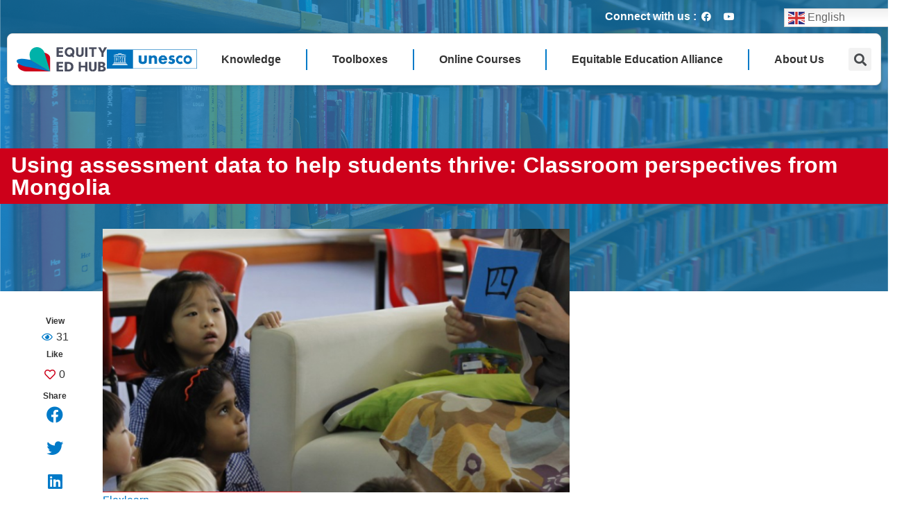

--- FILE ---
content_type: text/html; charset=UTF-8
request_url: https://equity-ed.net/using-assessment-data-to-help-students-thrive-classroom-perspectives-from-mongolia/
body_size: 29772
content:
<!doctype html>
<html lang="en-US">
<head>
	<meta charset="UTF-8">
		<meta name="viewport" content="width=device-width, initial-scale=1">
	<link rel="profile" href="https://gmpg.org/xfn/11">
	<title>Using assessment data to help students thrive: Classroom perspectives from Mongolia &#8211; EquityEdHub</title>
<meta name='robots' content='max-image-preview:large' />
<link rel='dns-prefetch' href='//www.googletagmanager.com' />
<link rel="alternate" type="application/rss+xml" title="EquityEdHub &raquo; Feed" href="https://equity-ed.net/feed/" />
<link rel="alternate" type="application/rss+xml" title="EquityEdHub &raquo; Comments Feed" href="https://equity-ed.net/comments/feed/" />
<link rel="alternate" type="application/rss+xml" title="EquityEdHub &raquo; Using assessment data to help students thrive: Classroom perspectives from Mongolia Comments Feed" href="https://equity-ed.net/using-assessment-data-to-help-students-thrive-classroom-perspectives-from-mongolia/feed/" />
<script type="aa433c3b0b8fafb23acd6c7a-text/javascript">
window._wpemojiSettings = {"baseUrl":"https:\/\/s.w.org\/images\/core\/emoji\/14.0.0\/72x72\/","ext":".png","svgUrl":"https:\/\/s.w.org\/images\/core\/emoji\/14.0.0\/svg\/","svgExt":".svg","source":{"concatemoji":"https:\/\/equity-ed.net\/wp-includes\/js\/wp-emoji-release.min.js?ver=6.2.2"}};
/*! This file is auto-generated */
!function(e,a,t){var n,r,o,i=a.createElement("canvas"),p=i.getContext&&i.getContext("2d");function s(e,t){p.clearRect(0,0,i.width,i.height),p.fillText(e,0,0);e=i.toDataURL();return p.clearRect(0,0,i.width,i.height),p.fillText(t,0,0),e===i.toDataURL()}function c(e){var t=a.createElement("script");t.src=e,t.defer=t.type="text/javascript",a.getElementsByTagName("head")[0].appendChild(t)}for(o=Array("flag","emoji"),t.supports={everything:!0,everythingExceptFlag:!0},r=0;r<o.length;r++)t.supports[o[r]]=function(e){if(p&&p.fillText)switch(p.textBaseline="top",p.font="600 32px Arial",e){case"flag":return s("\ud83c\udff3\ufe0f\u200d\u26a7\ufe0f","\ud83c\udff3\ufe0f\u200b\u26a7\ufe0f")?!1:!s("\ud83c\uddfa\ud83c\uddf3","\ud83c\uddfa\u200b\ud83c\uddf3")&&!s("\ud83c\udff4\udb40\udc67\udb40\udc62\udb40\udc65\udb40\udc6e\udb40\udc67\udb40\udc7f","\ud83c\udff4\u200b\udb40\udc67\u200b\udb40\udc62\u200b\udb40\udc65\u200b\udb40\udc6e\u200b\udb40\udc67\u200b\udb40\udc7f");case"emoji":return!s("\ud83e\udef1\ud83c\udffb\u200d\ud83e\udef2\ud83c\udfff","\ud83e\udef1\ud83c\udffb\u200b\ud83e\udef2\ud83c\udfff")}return!1}(o[r]),t.supports.everything=t.supports.everything&&t.supports[o[r]],"flag"!==o[r]&&(t.supports.everythingExceptFlag=t.supports.everythingExceptFlag&&t.supports[o[r]]);t.supports.everythingExceptFlag=t.supports.everythingExceptFlag&&!t.supports.flag,t.DOMReady=!1,t.readyCallback=function(){t.DOMReady=!0},t.supports.everything||(n=function(){t.readyCallback()},a.addEventListener?(a.addEventListener("DOMContentLoaded",n,!1),e.addEventListener("load",n,!1)):(e.attachEvent("onload",n),a.attachEvent("onreadystatechange",function(){"complete"===a.readyState&&t.readyCallback()})),(e=t.source||{}).concatemoji?c(e.concatemoji):e.wpemoji&&e.twemoji&&(c(e.twemoji),c(e.wpemoji)))}(window,document,window._wpemojiSettings);
</script>
<style>
img.wp-smiley,
img.emoji {
	display: inline !important;
	border: none !important;
	box-shadow: none !important;
	height: 1em !important;
	width: 1em !important;
	margin: 0 0.07em !important;
	vertical-align: -0.1em !important;
	background: none !important;
	padding: 0 !important;
}
</style>
	<link rel='stylesheet' id='gtranslate-style-css' href='https://equity-ed.net/wp-content/plugins/gtranslate/gtranslate-style24.css?ver=6.2.2' media='all' />
<link rel='stylesheet' id='wp-block-library-css' href='https://equity-ed.net/wp-includes/css/dist/block-library/style.min.css?ver=6.2.2' media='all' />
<link rel='stylesheet' id='jet-engine-frontend-css' href='https://equity-ed.net/wp-content/plugins/jet-engine/assets/css/frontend.css?ver=3.0.3.1' media='all' />
<link rel='stylesheet' id='classic-theme-styles-css' href='https://equity-ed.net/wp-includes/css/classic-themes.min.css?ver=6.2.2' media='all' />
<style id='global-styles-inline-css'>
body{--wp--preset--color--black: #000000;--wp--preset--color--cyan-bluish-gray: #abb8c3;--wp--preset--color--white: #ffffff;--wp--preset--color--pale-pink: #f78da7;--wp--preset--color--vivid-red: #cf2e2e;--wp--preset--color--luminous-vivid-orange: #ff6900;--wp--preset--color--luminous-vivid-amber: #fcb900;--wp--preset--color--light-green-cyan: #7bdcb5;--wp--preset--color--vivid-green-cyan: #00d084;--wp--preset--color--pale-cyan-blue: #8ed1fc;--wp--preset--color--vivid-cyan-blue: #0693e3;--wp--preset--color--vivid-purple: #9b51e0;--wp--preset--color--very-light-gray: #eeeeee;--wp--preset--color--very-dark-gray: #313131;--wp--preset--color--kb-palette-2: #a40708;--wp--preset--gradient--vivid-cyan-blue-to-vivid-purple: linear-gradient(135deg,rgba(6,147,227,1) 0%,rgb(155,81,224) 100%);--wp--preset--gradient--light-green-cyan-to-vivid-green-cyan: linear-gradient(135deg,rgb(122,220,180) 0%,rgb(0,208,130) 100%);--wp--preset--gradient--luminous-vivid-amber-to-luminous-vivid-orange: linear-gradient(135deg,rgba(252,185,0,1) 0%,rgba(255,105,0,1) 100%);--wp--preset--gradient--luminous-vivid-orange-to-vivid-red: linear-gradient(135deg,rgba(255,105,0,1) 0%,rgb(207,46,46) 100%);--wp--preset--gradient--very-light-gray-to-cyan-bluish-gray: linear-gradient(135deg,rgb(238,238,238) 0%,rgb(169,184,195) 100%);--wp--preset--gradient--cool-to-warm-spectrum: linear-gradient(135deg,rgb(74,234,220) 0%,rgb(151,120,209) 20%,rgb(207,42,186) 40%,rgb(238,44,130) 60%,rgb(251,105,98) 80%,rgb(254,248,76) 100%);--wp--preset--gradient--blush-light-purple: linear-gradient(135deg,rgb(255,206,236) 0%,rgb(152,150,240) 100%);--wp--preset--gradient--blush-bordeaux: linear-gradient(135deg,rgb(254,205,165) 0%,rgb(254,45,45) 50%,rgb(107,0,62) 100%);--wp--preset--gradient--luminous-dusk: linear-gradient(135deg,rgb(255,203,112) 0%,rgb(199,81,192) 50%,rgb(65,88,208) 100%);--wp--preset--gradient--pale-ocean: linear-gradient(135deg,rgb(255,245,203) 0%,rgb(182,227,212) 50%,rgb(51,167,181) 100%);--wp--preset--gradient--electric-grass: linear-gradient(135deg,rgb(202,248,128) 0%,rgb(113,206,126) 100%);--wp--preset--gradient--midnight: linear-gradient(135deg,rgb(2,3,129) 0%,rgb(40,116,252) 100%);--wp--preset--duotone--dark-grayscale: url('#wp-duotone-dark-grayscale');--wp--preset--duotone--grayscale: url('#wp-duotone-grayscale');--wp--preset--duotone--purple-yellow: url('#wp-duotone-purple-yellow');--wp--preset--duotone--blue-red: url('#wp-duotone-blue-red');--wp--preset--duotone--midnight: url('#wp-duotone-midnight');--wp--preset--duotone--magenta-yellow: url('#wp-duotone-magenta-yellow');--wp--preset--duotone--purple-green: url('#wp-duotone-purple-green');--wp--preset--duotone--blue-orange: url('#wp-duotone-blue-orange');--wp--preset--font-size--small: 13px;--wp--preset--font-size--medium: 20px;--wp--preset--font-size--large: 36px;--wp--preset--font-size--x-large: 42px;--wp--preset--spacing--20: 0.44rem;--wp--preset--spacing--30: 0.67rem;--wp--preset--spacing--40: 1rem;--wp--preset--spacing--50: 1.5rem;--wp--preset--spacing--60: 2.25rem;--wp--preset--spacing--70: 3.38rem;--wp--preset--spacing--80: 5.06rem;--wp--preset--shadow--natural: 6px 6px 9px rgba(0, 0, 0, 0.2);--wp--preset--shadow--deep: 12px 12px 50px rgba(0, 0, 0, 0.4);--wp--preset--shadow--sharp: 6px 6px 0px rgba(0, 0, 0, 0.2);--wp--preset--shadow--outlined: 6px 6px 0px -3px rgba(255, 255, 255, 1), 6px 6px rgba(0, 0, 0, 1);--wp--preset--shadow--crisp: 6px 6px 0px rgba(0, 0, 0, 1);}:where(.is-layout-flex){gap: 0.5em;}body .is-layout-flow > .alignleft{float: left;margin-inline-start: 0;margin-inline-end: 2em;}body .is-layout-flow > .alignright{float: right;margin-inline-start: 2em;margin-inline-end: 0;}body .is-layout-flow > .aligncenter{margin-left: auto !important;margin-right: auto !important;}body .is-layout-constrained > .alignleft{float: left;margin-inline-start: 0;margin-inline-end: 2em;}body .is-layout-constrained > .alignright{float: right;margin-inline-start: 2em;margin-inline-end: 0;}body .is-layout-constrained > .aligncenter{margin-left: auto !important;margin-right: auto !important;}body .is-layout-constrained > :where(:not(.alignleft):not(.alignright):not(.alignfull)){max-width: var(--wp--style--global--content-size);margin-left: auto !important;margin-right: auto !important;}body .is-layout-constrained > .alignwide{max-width: var(--wp--style--global--wide-size);}body .is-layout-flex{display: flex;}body .is-layout-flex{flex-wrap: wrap;align-items: center;}body .is-layout-flex > *{margin: 0;}:where(.wp-block-columns.is-layout-flex){gap: 2em;}.has-black-color{color: var(--wp--preset--color--black) !important;}.has-cyan-bluish-gray-color{color: var(--wp--preset--color--cyan-bluish-gray) !important;}.has-white-color{color: var(--wp--preset--color--white) !important;}.has-pale-pink-color{color: var(--wp--preset--color--pale-pink) !important;}.has-vivid-red-color{color: var(--wp--preset--color--vivid-red) !important;}.has-luminous-vivid-orange-color{color: var(--wp--preset--color--luminous-vivid-orange) !important;}.has-luminous-vivid-amber-color{color: var(--wp--preset--color--luminous-vivid-amber) !important;}.has-light-green-cyan-color{color: var(--wp--preset--color--light-green-cyan) !important;}.has-vivid-green-cyan-color{color: var(--wp--preset--color--vivid-green-cyan) !important;}.has-pale-cyan-blue-color{color: var(--wp--preset--color--pale-cyan-blue) !important;}.has-vivid-cyan-blue-color{color: var(--wp--preset--color--vivid-cyan-blue) !important;}.has-vivid-purple-color{color: var(--wp--preset--color--vivid-purple) !important;}.has-black-background-color{background-color: var(--wp--preset--color--black) !important;}.has-cyan-bluish-gray-background-color{background-color: var(--wp--preset--color--cyan-bluish-gray) !important;}.has-white-background-color{background-color: var(--wp--preset--color--white) !important;}.has-pale-pink-background-color{background-color: var(--wp--preset--color--pale-pink) !important;}.has-vivid-red-background-color{background-color: var(--wp--preset--color--vivid-red) !important;}.has-luminous-vivid-orange-background-color{background-color: var(--wp--preset--color--luminous-vivid-orange) !important;}.has-luminous-vivid-amber-background-color{background-color: var(--wp--preset--color--luminous-vivid-amber) !important;}.has-light-green-cyan-background-color{background-color: var(--wp--preset--color--light-green-cyan) !important;}.has-vivid-green-cyan-background-color{background-color: var(--wp--preset--color--vivid-green-cyan) !important;}.has-pale-cyan-blue-background-color{background-color: var(--wp--preset--color--pale-cyan-blue) !important;}.has-vivid-cyan-blue-background-color{background-color: var(--wp--preset--color--vivid-cyan-blue) !important;}.has-vivid-purple-background-color{background-color: var(--wp--preset--color--vivid-purple) !important;}.has-black-border-color{border-color: var(--wp--preset--color--black) !important;}.has-cyan-bluish-gray-border-color{border-color: var(--wp--preset--color--cyan-bluish-gray) !important;}.has-white-border-color{border-color: var(--wp--preset--color--white) !important;}.has-pale-pink-border-color{border-color: var(--wp--preset--color--pale-pink) !important;}.has-vivid-red-border-color{border-color: var(--wp--preset--color--vivid-red) !important;}.has-luminous-vivid-orange-border-color{border-color: var(--wp--preset--color--luminous-vivid-orange) !important;}.has-luminous-vivid-amber-border-color{border-color: var(--wp--preset--color--luminous-vivid-amber) !important;}.has-light-green-cyan-border-color{border-color: var(--wp--preset--color--light-green-cyan) !important;}.has-vivid-green-cyan-border-color{border-color: var(--wp--preset--color--vivid-green-cyan) !important;}.has-pale-cyan-blue-border-color{border-color: var(--wp--preset--color--pale-cyan-blue) !important;}.has-vivid-cyan-blue-border-color{border-color: var(--wp--preset--color--vivid-cyan-blue) !important;}.has-vivid-purple-border-color{border-color: var(--wp--preset--color--vivid-purple) !important;}.has-vivid-cyan-blue-to-vivid-purple-gradient-background{background: var(--wp--preset--gradient--vivid-cyan-blue-to-vivid-purple) !important;}.has-light-green-cyan-to-vivid-green-cyan-gradient-background{background: var(--wp--preset--gradient--light-green-cyan-to-vivid-green-cyan) !important;}.has-luminous-vivid-amber-to-luminous-vivid-orange-gradient-background{background: var(--wp--preset--gradient--luminous-vivid-amber-to-luminous-vivid-orange) !important;}.has-luminous-vivid-orange-to-vivid-red-gradient-background{background: var(--wp--preset--gradient--luminous-vivid-orange-to-vivid-red) !important;}.has-very-light-gray-to-cyan-bluish-gray-gradient-background{background: var(--wp--preset--gradient--very-light-gray-to-cyan-bluish-gray) !important;}.has-cool-to-warm-spectrum-gradient-background{background: var(--wp--preset--gradient--cool-to-warm-spectrum) !important;}.has-blush-light-purple-gradient-background{background: var(--wp--preset--gradient--blush-light-purple) !important;}.has-blush-bordeaux-gradient-background{background: var(--wp--preset--gradient--blush-bordeaux) !important;}.has-luminous-dusk-gradient-background{background: var(--wp--preset--gradient--luminous-dusk) !important;}.has-pale-ocean-gradient-background{background: var(--wp--preset--gradient--pale-ocean) !important;}.has-electric-grass-gradient-background{background: var(--wp--preset--gradient--electric-grass) !important;}.has-midnight-gradient-background{background: var(--wp--preset--gradient--midnight) !important;}.has-small-font-size{font-size: var(--wp--preset--font-size--small) !important;}.has-medium-font-size{font-size: var(--wp--preset--font-size--medium) !important;}.has-large-font-size{font-size: var(--wp--preset--font-size--large) !important;}.has-x-large-font-size{font-size: var(--wp--preset--font-size--x-large) !important;}
.wp-block-navigation a:where(:not(.wp-element-button)){color: inherit;}
:where(.wp-block-columns.is-layout-flex){gap: 2em;}
.wp-block-pullquote{font-size: 1.5em;line-height: 1.6;}
</style>
<link rel='stylesheet' id='cmplz-general-css' href='https://equity-ed.net/wp-content/plugins/complianz-gdpr/assets/css/cookieblocker.min.css?ver=1747033101' media='all' />
<link rel='stylesheet' id='hello-elementor-css' href='https://equity-ed.net/wp-content/themes/hello-elementor/style.min.css?ver=2.6.1' media='all' />
<link rel='stylesheet' id='hello-elementor-theme-style-css' href='https://equity-ed.net/wp-content/themes/hello-elementor/theme.min.css?ver=2.6.1' media='all' />
<link rel='stylesheet' id='elementor-frontend-css' href='https://equity-ed.net/wp-content/uploads/elementor/css/custom-frontend-lite.min.css?ver=1756262270' media='all' />
<link rel='stylesheet' id='elementor-post-7-css' href='https://equity-ed.net/wp-content/uploads/elementor/css/post-7.css?ver=1756262270' media='all' />
<link rel='stylesheet' id='jgb-styles-css' href='https://equity-ed.net/wp-content/plugins/jetgridbuilder/assets/css/jgb-styles.css?ver=1.1.2' media='all' />
<link rel='stylesheet' id='jet-popup-frontend-css' href='https://equity-ed.net/wp-content/plugins/jet-popup/assets/css/jet-popup-frontend.css?ver=1.5.6' media='all' />
<link rel='stylesheet' id='jet-blocks-css' href='https://equity-ed.net/wp-content/uploads/elementor/css/custom-jet-blocks.css?ver=1756262270' media='all' />
<link rel='stylesheet' id='jet-elements-css' href='https://equity-ed.net/wp-content/plugins/jet-elements/assets/css/jet-elements.css?ver=2.6.7' media='all' />
<link rel='stylesheet' id='jet-elements-skin-css' href='https://equity-ed.net/wp-content/plugins/jet-elements/assets/css/jet-elements-skin.css?ver=2.6.7' media='all' />
<link rel='stylesheet' id='elementor-icons-css' href='https://equity-ed.net/wp-content/plugins/elementor/assets/lib/eicons/css/elementor-icons.min.css?ver=5.16.0' media='all' />
<link rel='stylesheet' id='elementor-pro-css' href='https://equity-ed.net/wp-content/uploads/elementor/css/custom-pro-frontend-lite.min.css?ver=1756262270' media='all' />
<link rel='stylesheet' id='jet-blog-css' href='https://equity-ed.net/wp-content/plugins/jet-blog/assets/css/jet-blog.css?ver=2.3.1' media='all' />
<link rel='stylesheet' id='jet-tabs-frontend-css' href='https://equity-ed.net/wp-content/plugins/jet-tabs/assets/css/jet-tabs-frontend.css?ver=2.1.19' media='all' />
<link rel='stylesheet' id='font-awesome-5-all-css' href='https://equity-ed.net/wp-content/plugins/elementor/assets/lib/font-awesome/css/all.min.css?ver=3.7.2' media='all' />
<link rel='stylesheet' id='font-awesome-4-shim-css' href='https://equity-ed.net/wp-content/plugins/elementor/assets/lib/font-awesome/css/v4-shims.min.css?ver=3.7.2' media='all' />
<link rel='stylesheet' id='elementor-global-css' href='https://equity-ed.net/wp-content/uploads/elementor/css/global.css?ver=1756262271' media='all' />
<link rel='stylesheet' id='elementor-post-150-css' href='https://equity-ed.net/wp-content/uploads/elementor/css/post-150.css?ver=1764216325' media='all' />
<link rel='stylesheet' id='elementor-post-307-css' href='https://equity-ed.net/wp-content/uploads/elementor/css/post-307.css?ver=1756263521' media='all' />
<link rel='stylesheet' id='elementor-post-802-css' href='https://equity-ed.net/wp-content/uploads/elementor/css/post-802.css?ver=1756262272' media='all' />
<link rel='stylesheet' id='jquery-chosen-css' href='https://equity-ed.net/wp-content/plugins/jet-search/assets/lib/chosen/chosen.min.css?ver=1.8.7' media='all' />
<link rel='stylesheet' id='jet-search-css' href='https://equity-ed.net/wp-content/plugins/jet-search/assets/css/jet-search.css?ver=3.0.2' media='all' />
<link rel='stylesheet' id='google-fonts-1-css' href='https://fonts.googleapis.com/css?family=Montserrat%3A100%2C100italic%2C200%2C200italic%2C300%2C300italic%2C400%2C400italic%2C500%2C500italic%2C600%2C600italic%2C700%2C700italic%2C800%2C800italic%2C900%2C900italic&#038;display=auto&#038;ver=6.2.2' media='all' />
<link rel='stylesheet' id='elementor-icons-shared-0-css' href='https://equity-ed.net/wp-content/plugins/elementor/assets/lib/font-awesome/css/fontawesome.min.css?ver=5.15.3' media='all' />
<link rel='stylesheet' id='elementor-icons-fa-brands-css' href='https://equity-ed.net/wp-content/plugins/elementor/assets/lib/font-awesome/css/brands.min.css?ver=5.15.3' media='all' />
<link rel='stylesheet' id='elementor-icons-fa-solid-css' href='https://equity-ed.net/wp-content/plugins/elementor/assets/lib/font-awesome/css/solid.min.css?ver=5.15.3' media='all' />
<link rel='stylesheet' id='elementor-icons-fa-regular-css' href='https://equity-ed.net/wp-content/plugins/elementor/assets/lib/font-awesome/css/regular.min.css?ver=5.15.3' media='all' />
<style id="kadence_blocks_palette_css">:root .has-kb-palette-2-color{color:#a40708}:root .has-kb-palette-2-background-color{background-color:#a40708}</style><script src='https://equity-ed.net/wp-includes/js/jquery/jquery.min.js?ver=3.6.4' id='jquery-core-js' type="aa433c3b0b8fafb23acd6c7a-text/javascript"></script>
<script src='https://equity-ed.net/wp-includes/js/jquery/jquery-migrate.min.js?ver=3.4.0' id='jquery-migrate-js' type="aa433c3b0b8fafb23acd6c7a-text/javascript"></script>
<script src='https://equity-ed.net/wp-content/plugins/google-analytics-for-wordpress/assets/js/frontend-gtag.min.js?ver=8.15' id='monsterinsights-frontend-script-js' type="aa433c3b0b8fafb23acd6c7a-text/javascript"></script>
<script data-cfasync="false" data-wpfc-render="false" id='monsterinsights-frontend-script-js-extra'>var monsterinsights_frontend = {"js_events_tracking":"true","download_extensions":"doc,pdf,ppt,zip,xls,docx,pptx,xlsx","inbound_paths":"[{\"path\":\"\\\/go\\\/\",\"label\":\"affiliate\"},{\"path\":\"\\\/recommend\\\/\",\"label\":\"affiliate\"}]","home_url":"https:\/\/equity-ed.net","hash_tracking":"false","ua":"","v4_id":"G-2RZH29FBDB"};</script>
<script src='https://equity-ed.net/wp-includes/js/imagesloaded.min.js?ver=6.2.2' id='imagesLoaded-js' type="aa433c3b0b8fafb23acd6c7a-text/javascript"></script>
<script src='https://equity-ed.net/wp-content/plugins/elementor/assets/lib/font-awesome/js/v4-shims.min.js?ver=3.7.2' id='font-awesome-4-shim-js' type="aa433c3b0b8fafb23acd6c7a-text/javascript"></script>

<!-- Google Analytics snippet added by Site Kit -->
<script src='https://www.googletagmanager.com/gtag/js?id=UA-102562312-13' id='google_gtagjs-js' async type="aa433c3b0b8fafb23acd6c7a-text/javascript"></script>
<script id='google_gtagjs-js-after' type="aa433c3b0b8fafb23acd6c7a-text/javascript">
window.dataLayer = window.dataLayer || [];function gtag(){dataLayer.push(arguments);}
gtag('set', 'linker', {"domains":["equity-ed.net"]} );
gtag("js", new Date());
gtag("set", "developer_id.dZTNiMT", true);
gtag("config", "UA-102562312-13", {"anonymize_ip":true});
gtag("config", "G-BGXWS4GN79");
</script>

<!-- End Google Analytics snippet added by Site Kit -->
<link rel="https://api.w.org/" href="https://equity-ed.net/wp-json/" /><link rel="alternate" type="application/json" href="https://equity-ed.net/wp-json/wp/v2/posts/15262" /><link rel="EditURI" type="application/rsd+xml" title="RSD" href="https://equity-ed.net/xmlrpc.php?rsd" />
<link rel="wlwmanifest" type="application/wlwmanifest+xml" href="https://equity-ed.net/wp-includes/wlwmanifest.xml" />
<meta name="generator" content="WordPress 6.2.2" />
<link rel="canonical" href="https://equity-ed.net/using-assessment-data-to-help-students-thrive-classroom-perspectives-from-mongolia/" />
<link rel='shortlink' href='https://equity-ed.net/?p=15262' />
<link rel="alternate" type="application/json+oembed" href="https://equity-ed.net/wp-json/oembed/1.0/embed?url=https%3A%2F%2Fequity-ed.net%2Fusing-assessment-data-to-help-students-thrive-classroom-perspectives-from-mongolia%2F" />
<link rel="alternate" type="text/xml+oembed" href="https://equity-ed.net/wp-json/oembed/1.0/embed?url=https%3A%2F%2Fequity-ed.net%2Fusing-assessment-data-to-help-students-thrive-classroom-perspectives-from-mongolia%2F&#038;format=xml" />
<meta name="generator" content="Site Kit by Google 1.83.0" />			<style>.cmplz-hidden {
					display: none !important;
				}</style><link rel="icon" href="https://equity-ed.net/wp-content/uploads/2022/09/cropped-EEH-Siteicon-32x32.png" sizes="32x32" />
<link rel="icon" href="https://equity-ed.net/wp-content/uploads/2022/09/cropped-EEH-Siteicon-192x192.png" sizes="192x192" />
<link rel="apple-touch-icon" href="https://equity-ed.net/wp-content/uploads/2022/09/cropped-EEH-Siteicon-180x180.png" />
<meta name="msapplication-TileImage" content="https://equity-ed.net/wp-content/uploads/2022/09/cropped-EEH-Siteicon-270x270.png" />
<style>.pswp.pafe-lightbox-modal {display: none;}</style></head>
<body data-cmplz=1 class="post-template-default single single-post postid-15262 single-format-standard wp-custom-logo elementor-default elementor-kit-7 elementor-page-802">

<svg xmlns="http://www.w3.org/2000/svg" viewBox="0 0 0 0" width="0" height="0" focusable="false" role="none" style="visibility: hidden; position: absolute; left: -9999px; overflow: hidden;" ><defs><filter id="wp-duotone-dark-grayscale"><feColorMatrix color-interpolation-filters="sRGB" type="matrix" values=" .299 .587 .114 0 0 .299 .587 .114 0 0 .299 .587 .114 0 0 .299 .587 .114 0 0 " /><feComponentTransfer color-interpolation-filters="sRGB" ><feFuncR type="table" tableValues="0 0.49803921568627" /><feFuncG type="table" tableValues="0 0.49803921568627" /><feFuncB type="table" tableValues="0 0.49803921568627" /><feFuncA type="table" tableValues="1 1" /></feComponentTransfer><feComposite in2="SourceGraphic" operator="in" /></filter></defs></svg><svg xmlns="http://www.w3.org/2000/svg" viewBox="0 0 0 0" width="0" height="0" focusable="false" role="none" style="visibility: hidden; position: absolute; left: -9999px; overflow: hidden;" ><defs><filter id="wp-duotone-grayscale"><feColorMatrix color-interpolation-filters="sRGB" type="matrix" values=" .299 .587 .114 0 0 .299 .587 .114 0 0 .299 .587 .114 0 0 .299 .587 .114 0 0 " /><feComponentTransfer color-interpolation-filters="sRGB" ><feFuncR type="table" tableValues="0 1" /><feFuncG type="table" tableValues="0 1" /><feFuncB type="table" tableValues="0 1" /><feFuncA type="table" tableValues="1 1" /></feComponentTransfer><feComposite in2="SourceGraphic" operator="in" /></filter></defs></svg><svg xmlns="http://www.w3.org/2000/svg" viewBox="0 0 0 0" width="0" height="0" focusable="false" role="none" style="visibility: hidden; position: absolute; left: -9999px; overflow: hidden;" ><defs><filter id="wp-duotone-purple-yellow"><feColorMatrix color-interpolation-filters="sRGB" type="matrix" values=" .299 .587 .114 0 0 .299 .587 .114 0 0 .299 .587 .114 0 0 .299 .587 .114 0 0 " /><feComponentTransfer color-interpolation-filters="sRGB" ><feFuncR type="table" tableValues="0.54901960784314 0.98823529411765" /><feFuncG type="table" tableValues="0 1" /><feFuncB type="table" tableValues="0.71764705882353 0.25490196078431" /><feFuncA type="table" tableValues="1 1" /></feComponentTransfer><feComposite in2="SourceGraphic" operator="in" /></filter></defs></svg><svg xmlns="http://www.w3.org/2000/svg" viewBox="0 0 0 0" width="0" height="0" focusable="false" role="none" style="visibility: hidden; position: absolute; left: -9999px; overflow: hidden;" ><defs><filter id="wp-duotone-blue-red"><feColorMatrix color-interpolation-filters="sRGB" type="matrix" values=" .299 .587 .114 0 0 .299 .587 .114 0 0 .299 .587 .114 0 0 .299 .587 .114 0 0 " /><feComponentTransfer color-interpolation-filters="sRGB" ><feFuncR type="table" tableValues="0 1" /><feFuncG type="table" tableValues="0 0.27843137254902" /><feFuncB type="table" tableValues="0.5921568627451 0.27843137254902" /><feFuncA type="table" tableValues="1 1" /></feComponentTransfer><feComposite in2="SourceGraphic" operator="in" /></filter></defs></svg><svg xmlns="http://www.w3.org/2000/svg" viewBox="0 0 0 0" width="0" height="0" focusable="false" role="none" style="visibility: hidden; position: absolute; left: -9999px; overflow: hidden;" ><defs><filter id="wp-duotone-midnight"><feColorMatrix color-interpolation-filters="sRGB" type="matrix" values=" .299 .587 .114 0 0 .299 .587 .114 0 0 .299 .587 .114 0 0 .299 .587 .114 0 0 " /><feComponentTransfer color-interpolation-filters="sRGB" ><feFuncR type="table" tableValues="0 0" /><feFuncG type="table" tableValues="0 0.64705882352941" /><feFuncB type="table" tableValues="0 1" /><feFuncA type="table" tableValues="1 1" /></feComponentTransfer><feComposite in2="SourceGraphic" operator="in" /></filter></defs></svg><svg xmlns="http://www.w3.org/2000/svg" viewBox="0 0 0 0" width="0" height="0" focusable="false" role="none" style="visibility: hidden; position: absolute; left: -9999px; overflow: hidden;" ><defs><filter id="wp-duotone-magenta-yellow"><feColorMatrix color-interpolation-filters="sRGB" type="matrix" values=" .299 .587 .114 0 0 .299 .587 .114 0 0 .299 .587 .114 0 0 .299 .587 .114 0 0 " /><feComponentTransfer color-interpolation-filters="sRGB" ><feFuncR type="table" tableValues="0.78039215686275 1" /><feFuncG type="table" tableValues="0 0.94901960784314" /><feFuncB type="table" tableValues="0.35294117647059 0.47058823529412" /><feFuncA type="table" tableValues="1 1" /></feComponentTransfer><feComposite in2="SourceGraphic" operator="in" /></filter></defs></svg><svg xmlns="http://www.w3.org/2000/svg" viewBox="0 0 0 0" width="0" height="0" focusable="false" role="none" style="visibility: hidden; position: absolute; left: -9999px; overflow: hidden;" ><defs><filter id="wp-duotone-purple-green"><feColorMatrix color-interpolation-filters="sRGB" type="matrix" values=" .299 .587 .114 0 0 .299 .587 .114 0 0 .299 .587 .114 0 0 .299 .587 .114 0 0 " /><feComponentTransfer color-interpolation-filters="sRGB" ><feFuncR type="table" tableValues="0.65098039215686 0.40392156862745" /><feFuncG type="table" tableValues="0 1" /><feFuncB type="table" tableValues="0.44705882352941 0.4" /><feFuncA type="table" tableValues="1 1" /></feComponentTransfer><feComposite in2="SourceGraphic" operator="in" /></filter></defs></svg><svg xmlns="http://www.w3.org/2000/svg" viewBox="0 0 0 0" width="0" height="0" focusable="false" role="none" style="visibility: hidden; position: absolute; left: -9999px; overflow: hidden;" ><defs><filter id="wp-duotone-blue-orange"><feColorMatrix color-interpolation-filters="sRGB" type="matrix" values=" .299 .587 .114 0 0 .299 .587 .114 0 0 .299 .587 .114 0 0 .299 .587 .114 0 0 " /><feComponentTransfer color-interpolation-filters="sRGB" ><feFuncR type="table" tableValues="0.098039215686275 1" /><feFuncG type="table" tableValues="0 0.66274509803922" /><feFuncB type="table" tableValues="0.84705882352941 0.41960784313725" /><feFuncA type="table" tableValues="1 1" /></feComponentTransfer><feComposite in2="SourceGraphic" operator="in" /></filter></defs></svg>
<a class="skip-link screen-reader-text" href="#content">
	Skip to content</a>

		<div data-elementor-type="header" data-elementor-id="150" class="elementor elementor-150 elementor-location-header">
						<div class="elementor-element elementor-element-09b952c mainheader e-container--column e-container" data-id="09b952c" data-element_type="container" data-settings="{&quot;background_background&quot;:&quot;gradient&quot;}">		<div class="elementor-element elementor-element-68f1d87 e-container--row e-container" data-id="68f1d87" data-element_type="container">				<div class="elementor-element elementor-element-a2677b8 elementor-widget__width-auto elementor-widget-tablet__width-initial elementor-widget elementor-widget-heading" data-id="a2677b8" data-element_type="widget" data-widget_type="heading.default">
				<div class="elementor-widget-container">
			<style>/*! elementor - v3.7.2 - 21-08-2022 */
.elementor-heading-title{padding:0;margin:0;line-height:1}.elementor-widget-heading .elementor-heading-title[class*=elementor-size-]>a{color:inherit;font-size:inherit;line-height:inherit}.elementor-widget-heading .elementor-heading-title.elementor-size-small{font-size:15px}.elementor-widget-heading .elementor-heading-title.elementor-size-medium{font-size:19px}.elementor-widget-heading .elementor-heading-title.elementor-size-large{font-size:29px}.elementor-widget-heading .elementor-heading-title.elementor-size-xl{font-size:39px}.elementor-widget-heading .elementor-heading-title.elementor-size-xxl{font-size:59px}</style><p class="elementor-heading-title elementor-size-default">Connect with us : </p>		</div>
				</div>
				<div class="elementor-element elementor-element-184c17a elementor-widget__width-auto elementor-grid-tablet-0 elementor-widget-tablet__width-initial e-grid-align-mobile-left elementor-shape-rounded elementor-grid-0 e-grid-align-center elementor-widget elementor-widget-social-icons" data-id="184c17a" data-element_type="widget" data-widget_type="social-icons.default">
				<div class="elementor-widget-container">
			<style>/*! elementor - v3.7.2 - 21-08-2022 */
.elementor-widget-social-icons.elementor-grid-0 .elementor-widget-container,.elementor-widget-social-icons.elementor-grid-mobile-0 .elementor-widget-container,.elementor-widget-social-icons.elementor-grid-tablet-0 .elementor-widget-container{line-height:1;font-size:0}.elementor-widget-social-icons:not(.elementor-grid-0):not(.elementor-grid-tablet-0):not(.elementor-grid-mobile-0) .elementor-grid{display:inline-grid}.elementor-widget-social-icons .elementor-grid{grid-column-gap:var(--grid-column-gap,5px);grid-row-gap:var(--grid-row-gap,5px);grid-template-columns:var(--grid-template-columns);-webkit-box-pack:var(--justify-content,center);-ms-flex-pack:var(--justify-content,center);justify-content:var(--justify-content,center);justify-items:var(--justify-content,center)}.elementor-icon.elementor-social-icon{font-size:var(--icon-size,25px);line-height:var(--icon-size,25px);width:calc(var(--icon-size, 25px) + (2 * var(--icon-padding, .5em)));height:calc(var(--icon-size, 25px) + (2 * var(--icon-padding, .5em)))}.elementor-social-icon{--e-social-icon-icon-color:#fff;display:-webkit-inline-box;display:-ms-inline-flexbox;display:inline-flex;background-color:#818a91;-webkit-box-align:center;-ms-flex-align:center;align-items:center;-webkit-box-pack:center;-ms-flex-pack:center;justify-content:center;text-align:center;cursor:pointer}.elementor-social-icon i{color:var(--e-social-icon-icon-color)}.elementor-social-icon svg{fill:var(--e-social-icon-icon-color)}.elementor-social-icon:last-child{margin:0}.elementor-social-icon:hover{opacity:.9;color:#fff}.elementor-social-icon-android{background-color:#a4c639}.elementor-social-icon-apple{background-color:#999}.elementor-social-icon-behance{background-color:#1769ff}.elementor-social-icon-bitbucket{background-color:#205081}.elementor-social-icon-codepen{background-color:#000}.elementor-social-icon-delicious{background-color:#39f}.elementor-social-icon-deviantart{background-color:#05cc47}.elementor-social-icon-digg{background-color:#005be2}.elementor-social-icon-dribbble{background-color:#ea4c89}.elementor-social-icon-elementor{background-color:#d30c5c}.elementor-social-icon-envelope{background-color:#ea4335}.elementor-social-icon-facebook,.elementor-social-icon-facebook-f{background-color:#3b5998}.elementor-social-icon-flickr{background-color:#0063dc}.elementor-social-icon-foursquare{background-color:#2d5be3}.elementor-social-icon-free-code-camp,.elementor-social-icon-freecodecamp{background-color:#006400}.elementor-social-icon-github{background-color:#333}.elementor-social-icon-gitlab{background-color:#e24329}.elementor-social-icon-globe{background-color:#818a91}.elementor-social-icon-google-plus,.elementor-social-icon-google-plus-g{background-color:#dd4b39}.elementor-social-icon-houzz{background-color:#7ac142}.elementor-social-icon-instagram{background-color:#262626}.elementor-social-icon-jsfiddle{background-color:#487aa2}.elementor-social-icon-link{background-color:#818a91}.elementor-social-icon-linkedin,.elementor-social-icon-linkedin-in{background-color:#0077b5}.elementor-social-icon-medium{background-color:#00ab6b}.elementor-social-icon-meetup{background-color:#ec1c40}.elementor-social-icon-mixcloud{background-color:#273a4b}.elementor-social-icon-odnoklassniki{background-color:#f4731c}.elementor-social-icon-pinterest{background-color:#bd081c}.elementor-social-icon-product-hunt{background-color:#da552f}.elementor-social-icon-reddit{background-color:#ff4500}.elementor-social-icon-rss{background-color:#f26522}.elementor-social-icon-shopping-cart{background-color:#4caf50}.elementor-social-icon-skype{background-color:#00aff0}.elementor-social-icon-slideshare{background-color:#0077b5}.elementor-social-icon-snapchat{background-color:#fffc00}.elementor-social-icon-soundcloud{background-color:#f80}.elementor-social-icon-spotify{background-color:#2ebd59}.elementor-social-icon-stack-overflow{background-color:#fe7a15}.elementor-social-icon-steam{background-color:#00adee}.elementor-social-icon-stumbleupon{background-color:#eb4924}.elementor-social-icon-telegram{background-color:#2ca5e0}.elementor-social-icon-thumb-tack{background-color:#1aa1d8}.elementor-social-icon-tripadvisor{background-color:#589442}.elementor-social-icon-tumblr{background-color:#35465c}.elementor-social-icon-twitch{background-color:#6441a5}.elementor-social-icon-twitter{background-color:#1da1f2}.elementor-social-icon-viber{background-color:#665cac}.elementor-social-icon-vimeo{background-color:#1ab7ea}.elementor-social-icon-vk{background-color:#45668e}.elementor-social-icon-weibo{background-color:#dd2430}.elementor-social-icon-weixin{background-color:#31a918}.elementor-social-icon-whatsapp{background-color:#25d366}.elementor-social-icon-wordpress{background-color:#21759b}.elementor-social-icon-xing{background-color:#026466}.elementor-social-icon-yelp{background-color:#af0606}.elementor-social-icon-youtube{background-color:#cd201f}.elementor-social-icon-500px{background-color:#0099e5}.elementor-shape-rounded .elementor-icon.elementor-social-icon{border-radius:10%}.elementor-shape-circle .elementor-icon.elementor-social-icon{border-radius:50%}</style>		<div class="elementor-social-icons-wrapper elementor-grid">
							<span class="elementor-grid-item">
					<a class="elementor-icon elementor-social-icon elementor-social-icon-facebook elementor-repeater-item-23b6401" href="https://www.facebook.com/EquityEdHub" target="_blank">
						<span class="elementor-screen-only">Facebook</span>
						<i class="fab fa-facebook"></i>					</a>
				</span>
							<span class="elementor-grid-item">
					<a class="elementor-icon elementor-social-icon elementor-social-icon-youtube elementor-repeater-item-1731706" href="https://www.youtube.com/channel/UC1t1DCMOBubKz_orIvBXWqQ" target="_blank">
						<span class="elementor-screen-only">Youtube</span>
						<i class="fab fa-youtube"></i>					</a>
				</span>
					</div>
				</div>
				</div>
				<div class="elementor-element elementor-element-852efb8 elementor-widget__width-auto elementor-widget-tablet__width-auto elementor-widget-laptop__width-auto elementor-absolute elementor-widget-mobile__width-auto elementor-widget elementor-widget-shortcode" data-id="852efb8" data-element_type="widget" data-settings="{&quot;_position&quot;:&quot;absolute&quot;}" data-widget_type="shortcode.default">
				<div class="elementor-widget-container">
					<div class="elementor-shortcode"><!-- GTranslate: https://gtranslate.io/ -->
<style>
.switcher {font-family:Arial;font-size:12pt;text-align:left;cursor:pointer;overflow:hidden;width:173px;line-height:17px;}
.switcher a {text-decoration:none;display:block;font-size:12pt;-webkit-box-sizing:content-box;-moz-box-sizing:content-box;box-sizing:content-box;}
.switcher a img {vertical-align:middle;display:inline;border:0;padding:0;margin:0;opacity:0.8;}
.switcher a:hover img {opacity:1;}
.switcher .selected {background:#fff linear-gradient(180deg, #efefef 0%, #fff 70%);position:relative;z-index:9999;}
.switcher .selected a {border:1px solid #ccc;color:#666;padding:3px 5px;width:161px;}
.switcher .selected a:after {height:24px;display:inline-block;position:absolute;right:10px;width:15px;background-position:50%;background-size:11px;background-image:url("data:image/svg+xml;utf8,<svg xmlns='http://www.w3.org/2000/svg' width='16' height='16' viewBox='0 0 285 285'><path d='M282 76.5l-14.2-14.3a9 9 0 0 0-13.1 0L142.5 174.4 30.3 62.2a9 9 0 0 0-13.2 0L3 76.5a9 9 0 0 0 0 13.1l133 133a9 9 0 0 0 13.1 0l133-133a9 9 0 0 0 0-13z' style='fill:%23666'/></svg>");background-repeat:no-repeat;content:""!important;transition:all .2s;}
.switcher .selected a.open:after {-webkit-transform: rotate(-180deg);transform:rotate(-180deg);}
.switcher .selected a:hover {background:#fff}
.switcher .option {position:relative;z-index:9998;border-left:1px solid #ccc;border-right:1px solid #ccc;border-bottom:1px solid #ccc;background-color:#eee;display:none;width:171px;max-height:198px;-webkit-box-sizing:content-box;-moz-box-sizing:content-box;box-sizing:content-box;overflow-y:auto;overflow-x:hidden;}
.switcher .option a {color:#000;padding:3px 5px;}
.switcher .option a:hover {background:#fff;}
.switcher .option a.selected {background:#fff;}
#selected_lang_name {float: none;}
.l_name {float: none !important;margin: 0;}
.switcher .option::-webkit-scrollbar-track{-webkit-box-shadow:inset 0 0 3px rgba(0,0,0,0.3);border-radius:5px;background-color:#f5f5f5;}
.switcher .option::-webkit-scrollbar {width:5px;}
.switcher .option::-webkit-scrollbar-thumb {border-radius:5px;-webkit-box-shadow: inset 0 0 3px rgba(0,0,0,.3);background-color:#888;}
</style>
<div class="switcher notranslate">
<div class="selected">
<a href="#" onclick="if (!window.__cfRLUnblockHandlers) return false; return false;" data-cf-modified-aa433c3b0b8fafb23acd6c7a-=""><img src="//equity-ed.net/wp-content/plugins/gtranslate/flags/svg/en.svg" height="24" width="24" alt="en" /> English</a>
</div>
<div class="option">
<a href="#" onclick="if (!window.__cfRLUnblockHandlers) return false; doGTranslate('en|ar');jQuery('div.switcher div.selected a').html(jQuery(this).html());return false;" title="Arabic" class="nturl" data-cf-modified-aa433c3b0b8fafb23acd6c7a-=""><img data-gt-lazy-src="//equity-ed.net/wp-content/plugins/gtranslate/flags/svg/ar.svg" height="24" width="24" alt="ar" /> Arabic</a><a href="#" onclick="if (!window.__cfRLUnblockHandlers) return false; doGTranslate('en|zh-CN');jQuery('div.switcher div.selected a').html(jQuery(this).html());return false;" title="Chinese (Simplified)" class="nturl" data-cf-modified-aa433c3b0b8fafb23acd6c7a-=""><img data-gt-lazy-src="//equity-ed.net/wp-content/plugins/gtranslate/flags/svg/zh-CN.svg" height="24" width="24" alt="zh-CN" /> Chinese (Simplified)</a><a href="#" onclick="if (!window.__cfRLUnblockHandlers) return false; doGTranslate('en|en');jQuery('div.switcher div.selected a').html(jQuery(this).html());return false;" title="English" class="nturl selected" data-cf-modified-aa433c3b0b8fafb23acd6c7a-=""><img data-gt-lazy-src="//equity-ed.net/wp-content/plugins/gtranslate/flags/svg/en.svg" height="24" width="24" alt="en" /> English</a><a href="#" onclick="if (!window.__cfRLUnblockHandlers) return false; doGTranslate('en|tl');jQuery('div.switcher div.selected a').html(jQuery(this).html());return false;" title="Filipino" class="nturl" data-cf-modified-aa433c3b0b8fafb23acd6c7a-=""><img data-gt-lazy-src="//equity-ed.net/wp-content/plugins/gtranslate/flags/svg/tl.svg" height="24" width="24" alt="tl" /> Filipino</a><a href="#" onclick="if (!window.__cfRLUnblockHandlers) return false; doGTranslate('en|fr');jQuery('div.switcher div.selected a').html(jQuery(this).html());return false;" title="French" class="nturl" data-cf-modified-aa433c3b0b8fafb23acd6c7a-=""><img data-gt-lazy-src="//equity-ed.net/wp-content/plugins/gtranslate/flags/svg/fr.svg" height="24" width="24" alt="fr" /> French</a><a href="#" onclick="if (!window.__cfRLUnblockHandlers) return false; doGTranslate('en|hi');jQuery('div.switcher div.selected a').html(jQuery(this).html());return false;" title="Hindi" class="nturl" data-cf-modified-aa433c3b0b8fafb23acd6c7a-=""><img data-gt-lazy-src="//equity-ed.net/wp-content/plugins/gtranslate/flags/svg/hi.svg" height="24" width="24" alt="hi" /> Hindi</a><a href="#" onclick="if (!window.__cfRLUnblockHandlers) return false; doGTranslate('en|id');jQuery('div.switcher div.selected a').html(jQuery(this).html());return false;" title="Indonesian" class="nturl" data-cf-modified-aa433c3b0b8fafb23acd6c7a-=""><img data-gt-lazy-src="//equity-ed.net/wp-content/plugins/gtranslate/flags/svg/id.svg" height="24" width="24" alt="id" /> Indonesian</a><a href="#" onclick="if (!window.__cfRLUnblockHandlers) return false; doGTranslate('en|it');jQuery('div.switcher div.selected a').html(jQuery(this).html());return false;" title="Italian" class="nturl" data-cf-modified-aa433c3b0b8fafb23acd6c7a-=""><img data-gt-lazy-src="//equity-ed.net/wp-content/plugins/gtranslate/flags/svg/it.svg" height="24" width="24" alt="it" /> Italian</a><a href="#" onclick="if (!window.__cfRLUnblockHandlers) return false; doGTranslate('en|jw');jQuery('div.switcher div.selected a').html(jQuery(this).html());return false;" title="Javanese" class="nturl" data-cf-modified-aa433c3b0b8fafb23acd6c7a-=""><img data-gt-lazy-src="//equity-ed.net/wp-content/plugins/gtranslate/flags/svg/jw.svg" height="24" width="24" alt="jw" /> Javanese</a><a href="#" onclick="if (!window.__cfRLUnblockHandlers) return false; doGTranslate('en|km');jQuery('div.switcher div.selected a').html(jQuery(this).html());return false;" title="Khmer" class="nturl" data-cf-modified-aa433c3b0b8fafb23acd6c7a-=""><img data-gt-lazy-src="//equity-ed.net/wp-content/plugins/gtranslate/flags/svg/km.svg" height="24" width="24" alt="km" /> Khmer</a><a href="#" onclick="if (!window.__cfRLUnblockHandlers) return false; doGTranslate('en|lo');jQuery('div.switcher div.selected a').html(jQuery(this).html());return false;" title="Lao" class="nturl" data-cf-modified-aa433c3b0b8fafb23acd6c7a-=""><img data-gt-lazy-src="//equity-ed.net/wp-content/plugins/gtranslate/flags/svg/lo.svg" height="24" width="24" alt="lo" /> Lao</a><a href="#" onclick="if (!window.__cfRLUnblockHandlers) return false; doGTranslate('en|ms');jQuery('div.switcher div.selected a').html(jQuery(this).html());return false;" title="Malay" class="nturl" data-cf-modified-aa433c3b0b8fafb23acd6c7a-=""><img data-gt-lazy-src="//equity-ed.net/wp-content/plugins/gtranslate/flags/svg/ms.svg" height="24" width="24" alt="ms" /> Malay</a><a href="#" onclick="if (!window.__cfRLUnblockHandlers) return false; doGTranslate('en|my');jQuery('div.switcher div.selected a').html(jQuery(this).html());return false;" title="Myanmar (Burmese)" class="nturl" data-cf-modified-aa433c3b0b8fafb23acd6c7a-=""><img data-gt-lazy-src="//equity-ed.net/wp-content/plugins/gtranslate/flags/svg/my.svg" height="24" width="24" alt="my" /> Myanmar (Burmese)</a><a href="#" onclick="if (!window.__cfRLUnblockHandlers) return false; doGTranslate('en|ne');jQuery('div.switcher div.selected a').html(jQuery(this).html());return false;" title="Nepali" class="nturl" data-cf-modified-aa433c3b0b8fafb23acd6c7a-=""><img data-gt-lazy-src="//equity-ed.net/wp-content/plugins/gtranslate/flags/svg/ne.svg" height="24" width="24" alt="ne" /> Nepali</a><a href="#" onclick="if (!window.__cfRLUnblockHandlers) return false; doGTranslate('en|pt');jQuery('div.switcher div.selected a').html(jQuery(this).html());return false;" title="Portuguese" class="nturl" data-cf-modified-aa433c3b0b8fafb23acd6c7a-=""><img data-gt-lazy-src="//equity-ed.net/wp-content/plugins/gtranslate/flags/svg/pt.svg" height="24" width="24" alt="pt" /> Portuguese</a><a href="#" onclick="if (!window.__cfRLUnblockHandlers) return false; doGTranslate('en|ru');jQuery('div.switcher div.selected a').html(jQuery(this).html());return false;" title="Russian" class="nturl" data-cf-modified-aa433c3b0b8fafb23acd6c7a-=""><img data-gt-lazy-src="//equity-ed.net/wp-content/plugins/gtranslate/flags/svg/ru.svg" height="24" width="24" alt="ru" /> Russian</a><a href="#" onclick="if (!window.__cfRLUnblockHandlers) return false; doGTranslate('en|es');jQuery('div.switcher div.selected a').html(jQuery(this).html());return false;" title="Spanish" class="nturl" data-cf-modified-aa433c3b0b8fafb23acd6c7a-=""><img data-gt-lazy-src="//equity-ed.net/wp-content/plugins/gtranslate/flags/svg/es.svg" height="24" width="24" alt="es" /> Spanish</a><a href="#" onclick="if (!window.__cfRLUnblockHandlers) return false; doGTranslate('en|th');jQuery('div.switcher div.selected a').html(jQuery(this).html());return false;" title="Thai" class="nturl" data-cf-modified-aa433c3b0b8fafb23acd6c7a-=""><img data-gt-lazy-src="//equity-ed.net/wp-content/plugins/gtranslate/flags/svg/th.svg" height="24" width="24" alt="th" /> Thai</a><a href="#" onclick="if (!window.__cfRLUnblockHandlers) return false; doGTranslate('en|vi');jQuery('div.switcher div.selected a').html(jQuery(this).html());return false;" title="Vietnamese" class="nturl" data-cf-modified-aa433c3b0b8fafb23acd6c7a-=""><img data-gt-lazy-src="//equity-ed.net/wp-content/plugins/gtranslate/flags/svg/vi.svg" height="24" width="24" alt="vi" /> Vietnamese</a></div>
</div>
<script type="aa433c3b0b8fafb23acd6c7a-text/javascript">
(function gt_jquery_ready() {
    if(!window.jQuery||!jQuery.fn.click) return setTimeout(gt_jquery_ready, 20);
    jQuery('.switcher .selected').click(function() {jQuery('.switcher .option a img').each(function() {if(!jQuery(this)[0].hasAttribute('src'))jQuery(this).attr('src', jQuery(this).attr('data-gt-lazy-src'))});if(!(jQuery('.switcher .option').is(':visible'))) {jQuery('.switcher .option').stop(true,true).delay(100).slideDown(500);jQuery('.switcher .selected a').toggleClass('open')}});
    jQuery('.switcher .option').bind('mousewheel', function(e) {var options = jQuery('.switcher .option');if(options.is(':visible'))options.scrollTop(options.scrollTop() - e.originalEvent.wheelDelta/10);return false;});
    jQuery('body').not('.switcher').click(function(e) {if(jQuery('.switcher .option').is(':visible') && e.target != jQuery('.switcher .option').get(0)) {jQuery('.switcher .option').stop(true,true).delay(100).slideUp(500);jQuery('.switcher .selected a').toggleClass('open')}});
})();
</script>
<style>#goog-gt-tt{display:none!important;}.goog-te-banner-frame{display:none!important;}.goog-te-menu-value:hover{text-decoration:none!important;}.goog-text-highlight{background-color:transparent!important;box-shadow:none!important;}body{top:0!important;}#google_translate_element2{display:none!important;}</style>
<div id="google_translate_element2"></div>
<script type="aa433c3b0b8fafb23acd6c7a-text/javascript">function googleTranslateElementInit2() {new google.translate.TranslateElement({pageLanguage: 'en',autoDisplay: false}, 'google_translate_element2');}if(!window.gt_translate_script){window.gt_translate_script=document.createElement('script');gt_translate_script.src='https://translate.google.com/translate_a/element.js?cb=googleTranslateElementInit2';document.body.appendChild(gt_translate_script);}</script>

<script type="aa433c3b0b8fafb23acd6c7a-text/javascript">
function GTranslateGetCurrentLang() {var keyValue = document['cookie'].match('(^|;) ?googtrans=([^;]*)(;|$)');return keyValue ? keyValue[2].split('/')[2] : null;}
function GTranslateFireEvent(element,event){try{if(document.createEventObject){var evt=document.createEventObject();element.fireEvent('on'+event,evt)}else{var evt=document.createEvent('HTMLEvents');evt.initEvent(event,true,true);element.dispatchEvent(evt)}}catch(e){}}
function doGTranslate(lang_pair){if(lang_pair.value)lang_pair=lang_pair.value;if(lang_pair=='')return;var lang=lang_pair.split('|')[1];if(GTranslateGetCurrentLang() == null && lang == lang_pair.split('|')[0])return;if(typeof ga=='function'){ga('send', 'event', 'GTranslate', lang, location.hostname+location.pathname+location.search);}var teCombo;var sel=document.getElementsByTagName('select');for(var i=0;i<sel.length;i++)if(sel[i].className.indexOf('goog-te-combo')!=-1){teCombo=sel[i];break;}if(document.getElementById('google_translate_element2')==null||document.getElementById('google_translate_element2').innerHTML.length==0||teCombo.length==0||teCombo.innerHTML.length==0){setTimeout(function(){doGTranslate(lang_pair)},500)}else{teCombo.value=lang;GTranslateFireEvent(teCombo,'change');GTranslateFireEvent(teCombo,'change')}}
(function gt_jquery_ready() {
    if(!window.jQuery||!jQuery.fn.click) return setTimeout(gt_jquery_ready, 20);
    if(GTranslateGetCurrentLang() != null)jQuery(document).ready(function() {var lang_html = jQuery('div.switcher div.option').find('img[alt="'+GTranslateGetCurrentLang()+'"]').parent().html();if(typeof lang_html != 'undefined')jQuery('div.switcher div.selected a').html(lang_html.replace('data-gt-lazy-', ''));});
})();
</script>
</div>
				</div>
				</div>
		</div><div class="elementor-element elementor-element-6ad2814 e-container--row e-container" data-id="6ad2814" data-element_type="container" data-settings="{&quot;background_background&quot;:&quot;classic&quot;}">				<div class="elementor-element elementor-element-6ceae6d elementor-widget elementor-widget-image" data-id="6ceae6d" data-element_type="widget" data-widget_type="image.default">
				<div class="elementor-widget-container">
			<style>/*! elementor - v3.7.2 - 21-08-2022 */
.elementor-widget-image{text-align:center}.elementor-widget-image a{display:inline-block}.elementor-widget-image a img[src$=".svg"]{width:48px}.elementor-widget-image img{vertical-align:middle;display:inline-block}</style>													<a href="https://equity-ed.net">
							<img width="622" height="172" src="https://equity-ed.net/wp-content/uploads/2022/03/Equity-ED-HUB-Logo.svg" class="attachment-full size-full" alt="Equity ED HUB Logo" loading="lazy" />								</a>
															</div>
				</div>
				<div class="elementor-element elementor-element-b0a563d elementor-widget elementor-widget-image" data-id="b0a563d" data-element_type="widget" data-widget_type="image.default">
				<div class="elementor-widget-container">
																<a href="https://www.unesco.org/en" target="_blank" https="">
							<img width="222" height="80" src="https://equity-ed.net/wp-content/uploads/2025/04/small_UNESCO-2.png" class="attachment-full size-full" alt="UNESCO" loading="lazy" />								</a>
															</div>
				</div>
				<div class="elementor-element elementor-element-d7a005b elementor-widget__width-auto elementor-nav-menu__align-justify elementor-nav-menu--stretch elementor-nav-menu--dropdown-tablet elementor-nav-menu__text-align-aside elementor-nav-menu--toggle elementor-nav-menu--burger elementor-widget elementor-widget-nav-menu" data-id="d7a005b" data-element_type="widget" data-settings="{&quot;full_width&quot;:&quot;stretch&quot;,&quot;layout&quot;:&quot;horizontal&quot;,&quot;submenu_icon&quot;:{&quot;value&quot;:&quot;&lt;i class=\&quot;fas fa-caret-down\&quot;&gt;&lt;\/i&gt;&quot;,&quot;library&quot;:&quot;fa-solid&quot;},&quot;toggle&quot;:&quot;burger&quot;}" data-widget_type="nav-menu.default">
				<div class="elementor-widget-container">
			<link rel="stylesheet" href="https://equity-ed.net/wp-content/uploads/elementor/css/custom-pro-widget-nav-menu.min.css?ver=1756262274">			<nav migration_allowed="1" migrated="0" role="navigation" class="elementor-nav-menu--main elementor-nav-menu__container elementor-nav-menu--layout-horizontal e--pointer-underline e--animation-fade">
				<ul id="menu-1-d7a005b" class="elementor-nav-menu"><li class="menu-item menu-item-type-post_type menu-item-object-page menu-item-has-children menu-item-36"><a href="https://equity-ed.net/knowledge/" class="elementor-item">Knowledge</a>
<ul class="sub-menu elementor-nav-menu--dropdown">
	<li class="menu-item menu-item-type-post_type menu-item-object-page menu-item-550"><a href="https://equity-ed.net/knowledge/equitable-education/" class="elementor-sub-item">Equitable Education</a></li>
	<li class="menu-item menu-item-type-post_type menu-item-object-page menu-item-18577"><a href="https://equity-ed.net/knowledge/inclusive-education/" class="elementor-sub-item">Inclusive Education</a></li>
	<li class="menu-item menu-item-type-post_type menu-item-object-page menu-item-546"><a href="https://equity-ed.net/knowledge/edtech-distance-learning/" class="elementor-sub-item">EdTech &#038; Distance Learning</a></li>
	<li class="menu-item menu-item-type-post_type menu-item-object-page menu-item-547"><a href="https://equity-ed.net/knowledge/education-in-emergencies/" class="elementor-sub-item">Education in Emergencies</a></li>
	<li class="menu-item menu-item-type-post_type menu-item-object-page menu-item-548"><a href="https://equity-ed.net/knowledge/education-situation-in-southeast-asia/" class="elementor-sub-item">Education Situation in Southeast Asia</a></li>
	<li class="menu-item menu-item-type-post_type menu-item-object-page menu-item-549"><a href="https://equity-ed.net/knowledge/entrepreneurship-skills-for-employment/" class="elementor-sub-item">Entrepreneurship &#038; Skills for Employment</a></li>
	<li class="menu-item menu-item-type-post_type menu-item-object-page menu-item-551"><a href="https://equity-ed.net/knowledge/financing-partnerships/" class="elementor-sub-item">Financing &#038; Partnerships</a></li>
	<li class="menu-item menu-item-type-post_type menu-item-object-page menu-item-552"><a href="https://equity-ed.net/knowledge/gender-disparities-intersectionality/" class="elementor-sub-item">Gender Disparities &#038; Intersectionality</a></li>
	<li class="menu-item menu-item-type-post_type menu-item-object-page menu-item-554"><a href="https://equity-ed.net/knowledge/learning-achievement/" class="elementor-sub-item">Learning Achievement</a></li>
	<li class="menu-item menu-item-type-post_type menu-item-object-page menu-item-555"><a href="https://equity-ed.net/knowledge/literacy-multilingual-education-learning-in-mother-tongue/" class="elementor-sub-item">Literacy, Multilingual Education &#038; Learning in Mother Tongue</a></li>
	<li class="menu-item menu-item-type-post_type menu-item-object-page menu-item-556"><a href="https://equity-ed.net/knowledge/migrants-refugee-stateless-people/" class="elementor-sub-item">Migrants, Refugee &#038; Stateless People</a></li>
	<li class="menu-item menu-item-type-post_type menu-item-object-page menu-item-557"><a href="https://equity-ed.net/knowledge/personalization-special-needs-education-people-with-disabilities/" class="elementor-sub-item">Personalization, Special Needs Education &#038; People with Disabilities</a></li>
	<li class="menu-item menu-item-type-post_type menu-item-object-page menu-item-558"><a href="https://equity-ed.net/knowledge/policy-curriculum/" class="elementor-sub-item">Policy &#038; Curriculum</a></li>
	<li class="menu-item menu-item-type-post_type menu-item-object-page menu-item-559"><a href="https://equity-ed.net/knowledge/social-emotional-learning-sel/" class="elementor-sub-item">Social &#038; Emotional Learning (SEL)</a></li>
	<li class="menu-item menu-item-type-post_type menu-item-object-page menu-item-560"><a href="https://equity-ed.net/knowledge/socio-economic-disparities-locations/" class="elementor-sub-item">Socio-Economic Disparities &#038; Location</a></li>
	<li class="menu-item menu-item-type-post_type menu-item-object-page menu-item-561"><a href="https://equity-ed.net/knowledge/teacher-educator-development/" class="elementor-sub-item">Teacher &#038; Educator Development</a></li>
</ul>
</li>
<li class="menu-item menu-item-type-custom menu-item-object-custom menu-item-has-children menu-item-10955"><a href="#" class="elementor-item elementor-item-anchor">Toolboxes</a>
<ul class="sub-menu elementor-nav-menu--dropdown">
	<li class="menu-item menu-item-type-post_type menu-item-object-page menu-item-10924"><a href="https://equity-ed.net/home/educator-toolboxes/" class="elementor-sub-item">Educator Toolbox</a></li>
	<li class="menu-item menu-item-type-post_type menu-item-object-page menu-item-10925"><a href="https://equity-ed.net/home/education-leader-toolbox/" class="elementor-sub-item">Education Leader Toolbox</a></li>
</ul>
</li>
<li class="menu-item menu-item-type-post_type menu-item-object-page menu-item-31"><a href="https://equity-ed.net/home/online-courses/" class="elementor-item">Online Courses</a></li>
<li class="menu-item menu-item-type-post_type menu-item-object-page menu-item-21924"><a href="https://equity-ed.net/home/equitable-education-alliance/" class="elementor-item">Equitable Education Alliance</a></li>
<li class="menu-item menu-item-type-post_type menu-item-object-page menu-item-35"><a href="https://equity-ed.net/home/about-us/" class="elementor-item">About Us</a></li>
</ul>			</nav>
					<div class="elementor-menu-toggle" role="button" tabindex="0" aria-label="Menu Toggle" aria-expanded="false">
			<i aria-hidden="true" role="presentation" class="elementor-menu-toggle__icon--open eicon-menu-bar"></i><i aria-hidden="true" role="presentation" class="elementor-menu-toggle__icon--close eicon-close"></i>			<span class="elementor-screen-only">Menu</span>
		</div>
			<nav class="elementor-nav-menu--dropdown elementor-nav-menu__container" role="navigation" aria-hidden="true">
				<ul id="menu-2-d7a005b" class="elementor-nav-menu"><li class="menu-item menu-item-type-post_type menu-item-object-page menu-item-has-children menu-item-36"><a href="https://equity-ed.net/knowledge/" class="elementor-item" tabindex="-1">Knowledge</a>
<ul class="sub-menu elementor-nav-menu--dropdown">
	<li class="menu-item menu-item-type-post_type menu-item-object-page menu-item-550"><a href="https://equity-ed.net/knowledge/equitable-education/" class="elementor-sub-item" tabindex="-1">Equitable Education</a></li>
	<li class="menu-item menu-item-type-post_type menu-item-object-page menu-item-18577"><a href="https://equity-ed.net/knowledge/inclusive-education/" class="elementor-sub-item" tabindex="-1">Inclusive Education</a></li>
	<li class="menu-item menu-item-type-post_type menu-item-object-page menu-item-546"><a href="https://equity-ed.net/knowledge/edtech-distance-learning/" class="elementor-sub-item" tabindex="-1">EdTech &#038; Distance Learning</a></li>
	<li class="menu-item menu-item-type-post_type menu-item-object-page menu-item-547"><a href="https://equity-ed.net/knowledge/education-in-emergencies/" class="elementor-sub-item" tabindex="-1">Education in Emergencies</a></li>
	<li class="menu-item menu-item-type-post_type menu-item-object-page menu-item-548"><a href="https://equity-ed.net/knowledge/education-situation-in-southeast-asia/" class="elementor-sub-item" tabindex="-1">Education Situation in Southeast Asia</a></li>
	<li class="menu-item menu-item-type-post_type menu-item-object-page menu-item-549"><a href="https://equity-ed.net/knowledge/entrepreneurship-skills-for-employment/" class="elementor-sub-item" tabindex="-1">Entrepreneurship &#038; Skills for Employment</a></li>
	<li class="menu-item menu-item-type-post_type menu-item-object-page menu-item-551"><a href="https://equity-ed.net/knowledge/financing-partnerships/" class="elementor-sub-item" tabindex="-1">Financing &#038; Partnerships</a></li>
	<li class="menu-item menu-item-type-post_type menu-item-object-page menu-item-552"><a href="https://equity-ed.net/knowledge/gender-disparities-intersectionality/" class="elementor-sub-item" tabindex="-1">Gender Disparities &#038; Intersectionality</a></li>
	<li class="menu-item menu-item-type-post_type menu-item-object-page menu-item-554"><a href="https://equity-ed.net/knowledge/learning-achievement/" class="elementor-sub-item" tabindex="-1">Learning Achievement</a></li>
	<li class="menu-item menu-item-type-post_type menu-item-object-page menu-item-555"><a href="https://equity-ed.net/knowledge/literacy-multilingual-education-learning-in-mother-tongue/" class="elementor-sub-item" tabindex="-1">Literacy, Multilingual Education &#038; Learning in Mother Tongue</a></li>
	<li class="menu-item menu-item-type-post_type menu-item-object-page menu-item-556"><a href="https://equity-ed.net/knowledge/migrants-refugee-stateless-people/" class="elementor-sub-item" tabindex="-1">Migrants, Refugee &#038; Stateless People</a></li>
	<li class="menu-item menu-item-type-post_type menu-item-object-page menu-item-557"><a href="https://equity-ed.net/knowledge/personalization-special-needs-education-people-with-disabilities/" class="elementor-sub-item" tabindex="-1">Personalization, Special Needs Education &#038; People with Disabilities</a></li>
	<li class="menu-item menu-item-type-post_type menu-item-object-page menu-item-558"><a href="https://equity-ed.net/knowledge/policy-curriculum/" class="elementor-sub-item" tabindex="-1">Policy &#038; Curriculum</a></li>
	<li class="menu-item menu-item-type-post_type menu-item-object-page menu-item-559"><a href="https://equity-ed.net/knowledge/social-emotional-learning-sel/" class="elementor-sub-item" tabindex="-1">Social &#038; Emotional Learning (SEL)</a></li>
	<li class="menu-item menu-item-type-post_type menu-item-object-page menu-item-560"><a href="https://equity-ed.net/knowledge/socio-economic-disparities-locations/" class="elementor-sub-item" tabindex="-1">Socio-Economic Disparities &#038; Location</a></li>
	<li class="menu-item menu-item-type-post_type menu-item-object-page menu-item-561"><a href="https://equity-ed.net/knowledge/teacher-educator-development/" class="elementor-sub-item" tabindex="-1">Teacher &#038; Educator Development</a></li>
</ul>
</li>
<li class="menu-item menu-item-type-custom menu-item-object-custom menu-item-has-children menu-item-10955"><a href="#" class="elementor-item elementor-item-anchor" tabindex="-1">Toolboxes</a>
<ul class="sub-menu elementor-nav-menu--dropdown">
	<li class="menu-item menu-item-type-post_type menu-item-object-page menu-item-10924"><a href="https://equity-ed.net/home/educator-toolboxes/" class="elementor-sub-item" tabindex="-1">Educator Toolbox</a></li>
	<li class="menu-item menu-item-type-post_type menu-item-object-page menu-item-10925"><a href="https://equity-ed.net/home/education-leader-toolbox/" class="elementor-sub-item" tabindex="-1">Education Leader Toolbox</a></li>
</ul>
</li>
<li class="menu-item menu-item-type-post_type menu-item-object-page menu-item-31"><a href="https://equity-ed.net/home/online-courses/" class="elementor-item" tabindex="-1">Online Courses</a></li>
<li class="menu-item menu-item-type-post_type menu-item-object-page menu-item-21924"><a href="https://equity-ed.net/home/equitable-education-alliance/" class="elementor-item" tabindex="-1">Equitable Education Alliance</a></li>
<li class="menu-item menu-item-type-post_type menu-item-object-page menu-item-35"><a href="https://equity-ed.net/home/about-us/" class="elementor-item" tabindex="-1">About Us</a></li>
</ul>			</nav>
				</div>
				</div>
				<div class="elementor-element elementor-element-7b39be3 elementor-search-form--skin-full_screen elementor-widget__width-auto elementor-widget elementor-widget-search-form" data-id="7b39be3" data-element_type="widget" data-settings="{&quot;skin&quot;:&quot;full_screen&quot;}" data-widget_type="search-form.default">
				<div class="elementor-widget-container">
			<link rel="stylesheet" href="https://equity-ed.net/wp-content/plugins/elementor-pro/assets/css/widget-theme-elements.min.css">		<form class="elementor-search-form" role="search" action="https://equity-ed.net" method="get">
									<div class="elementor-search-form__toggle">
				<i aria-hidden="true" class="fas fa-search"></i>				<span class="elementor-screen-only">Search</span>
			</div>
						<div class="elementor-search-form__container">
								<input placeholder="Search..." class="elementor-search-form__input" type="search" name="s" title="Search" value="">
																<div class="dialog-lightbox-close-button dialog-close-button">
					<i aria-hidden="true" class="eicon-close"></i>					<span class="elementor-screen-only">Close</span>
				</div>
							</div>
		</form>
				</div>
				</div>
		</div></div>				</div>
				<div data-elementor-type="single-post" data-elementor-id="802" class="elementor elementor-802 elementor-location-single post-15262 post type-post status-publish format-standard has-post-thumbnail hentry category-learning-achievement category-policy-curriculum category-teacher-educator-development tag-flexlearn">
								<section class="elementor-section elementor-top-section elementor-element elementor-element-429f194b elementor-section-height-min-height elementor-section-boxed elementor-section-height-default elementor-section-items-middle" data-id="429f194b" data-element_type="section" data-settings="{&quot;jet_parallax_layout_list&quot;:[],&quot;background_background&quot;:&quot;classic&quot;}">
							<div class="elementor-background-overlay"></div>
							<div class="elementor-container elementor-column-gap-no">
					<div class="elementor-column elementor-col-100 elementor-top-column elementor-element elementor-element-579cb642" data-id="579cb642" data-element_type="column">
			<div class="elementor-widget-wrap elementor-element-populated">
								<div class="elementor-element elementor-element-6d8a5567 elementor-widget__width-initial elementor-widget elementor-widget-heading" data-id="6d8a5567" data-element_type="widget" data-widget_type="heading.default">
				<div class="elementor-widget-container">
			<h1 class="elementor-heading-title elementor-size-default">Using assessment data to help students thrive: Classroom perspectives from Mongolia</h1>		</div>
				</div>
				<div class="elementor-element elementor-element-35183561 elementor-widget elementor-widget-text-editor" data-id="35183561" data-element_type="widget" data-widget_type="text-editor.default">
				<div class="elementor-widget-container">
			<style>/*! elementor - v3.7.2 - 21-08-2022 */
.elementor-widget-text-editor.elementor-drop-cap-view-stacked .elementor-drop-cap{background-color:#818a91;color:#fff}.elementor-widget-text-editor.elementor-drop-cap-view-framed .elementor-drop-cap{color:#818a91;border:3px solid;background-color:transparent}.elementor-widget-text-editor:not(.elementor-drop-cap-view-default) .elementor-drop-cap{margin-top:8px}.elementor-widget-text-editor:not(.elementor-drop-cap-view-default) .elementor-drop-cap-letter{width:1em;height:1em}.elementor-widget-text-editor .elementor-drop-cap{float:left;text-align:center;line-height:1;font-size:50px}.elementor-widget-text-editor .elementor-drop-cap-letter{display:inline-block}</style>										</div>
				</div>
					</div>
		</div>
							</div>
		</section>
		<div class="elementor-element elementor-element-b3a4211 e-container--row e-container" data-id="b3a4211" data-element_type="container">		<div class="elementor-element elementor-element-ac700f6 e-container--column e-container" data-id="ac700f6" data-element_type="container">		<div class="elementor-element elementor-element-9a0ecf5 e-container--column e-container" data-id="9a0ecf5" data-element_type="container">				<div class="elementor-element elementor-element-6833682 elementor-widget elementor-widget-spacer" data-id="6833682" data-element_type="widget" data-widget_type="spacer.default">
				<div class="elementor-widget-container">
			<style>/*! elementor - v3.7.2 - 21-08-2022 */
.elementor-column .elementor-spacer-inner{height:var(--spacer-size)}.e-container{--container-widget-width:100%}.e-container>.elementor-widget-spacer{width:var(--container-widget-width,var(--spacer-size));-ms-flex-item-align:stretch;align-self:stretch;-ms-flex-negative:0;flex-shrink:0}.e-container>.elementor-widget-spacer>.elementor-widget-container,.e-container>.elementor-widget-spacer>.elementor-widget-container>.elementor-spacer{height:100%}.e-container>.elementor-widget-spacer>.elementor-widget-container>.elementor-spacer>.elementor-spacer-inner{height:var(--container-widget-height,var(--spacer-size))}</style>		<div class="elementor-spacer">
			<div class="elementor-spacer-inner"></div>
		</div>
				</div>
				</div>
				<div class="elementor-element elementor-element-a9ce7d5 elementor-widget elementor-widget-heading" data-id="a9ce7d5" data-element_type="widget" data-widget_type="heading.default">
				<div class="elementor-widget-container">
			<span class="elementor-heading-title elementor-size-default">View</span>		</div>
				</div>
				<div class="elementor-element elementor-element-aa883d3 elementor-align-center elementor-icon-list--layout-traditional elementor-list-item-link-full_width elementor-widget elementor-widget-icon-list" data-id="aa883d3" data-element_type="widget" data-widget_type="icon-list.default">
				<div class="elementor-widget-container">
			<link rel="stylesheet" href="https://equity-ed.net/wp-content/uploads/elementor/css/custom-widget-icon-list.min.css?ver=1756262274">		<ul class="elementor-icon-list-items">
							<li class="elementor-icon-list-item">
											<span class="elementor-icon-list-icon">
							<i aria-hidden="true" class="far fa-eye"></i>						</span>
										<span class="elementor-icon-list-text"><span class="jet-engine-data-post-count" data-store="page-view" data-post="15262">31</span></span>
									</li>
						</ul>
				</div>
				</div>
				<div class="elementor-element elementor-element-c9a7657 elementor-widget elementor-widget-heading" data-id="c9a7657" data-element_type="widget" data-widget_type="heading.default">
				<div class="elementor-widget-container">
			<span class="elementor-heading-title elementor-size-default">Like</span>		</div>
				</div>
		<div class="elementor-element elementor-element-aa670c2 e-container--row e-container" data-id="aa670c2" data-element_type="container">				<div class="elementor-element elementor-element-c9f59bb elementor-widget__width-initial elementor-widget elementor-widget-jet-listing-dynamic-link" data-id="c9f59bb" data-element_type="widget" data-settings="{&quot;link_bg_video_link&quot;:&quot;&quot;,&quot;link_bg_video_start&quot;:&quot;&quot;,&quot;link_bg_video_end&quot;:&quot;&quot;,&quot;link_bg_play_once&quot;:&quot;&quot;,&quot;link_bg_play_on_mobile&quot;:&quot;&quot;,&quot;link_bg_privacy_mode&quot;:&quot;&quot;,&quot;link_bg_slideshow_gallery&quot;:[],&quot;link_bg_slideshow_loop&quot;:&quot;yes&quot;,&quot;link_bg_slideshow_slide_duration&quot;:5000,&quot;link_bg_slideshow_slide_transition&quot;:&quot;fade&quot;,&quot;link_bg_slideshow_transition_duration&quot;:500,&quot;link_bg_slideshow_lazyload&quot;:&quot;&quot;,&quot;link_bg_slideshow_ken_burns&quot;:&quot;&quot;,&quot;link_bg_slideshow_ken_burns_zoom_direction&quot;:&quot;in&quot;,&quot;link_bg_hover_video_link&quot;:&quot;&quot;,&quot;link_bg_hover_video_start&quot;:&quot;&quot;,&quot;link_bg_hover_video_end&quot;:&quot;&quot;,&quot;link_bg_hover_play_once&quot;:&quot;&quot;,&quot;link_bg_hover_play_on_mobile&quot;:&quot;&quot;,&quot;link_bg_hover_privacy_mode&quot;:&quot;&quot;,&quot;link_bg_hover_slideshow_gallery&quot;:[],&quot;link_bg_hover_slideshow_loop&quot;:&quot;yes&quot;,&quot;link_bg_hover_slideshow_slide_duration&quot;:5000,&quot;link_bg_hover_slideshow_slide_transition&quot;:&quot;fade&quot;,&quot;link_bg_hover_slideshow_transition_duration&quot;:500,&quot;link_bg_hover_slideshow_lazyload&quot;:&quot;&quot;,&quot;link_bg_hover_slideshow_ken_burns&quot;:&quot;&quot;,&quot;link_bg_hover_slideshow_ken_burns_zoom_direction&quot;:&quot;in&quot;,&quot;_position&quot;:&quot;&quot;,&quot;motion_fx_motion_fx_scrolling&quot;:&quot;&quot;,&quot;motion_fx_translateY_effect&quot;:&quot;&quot;,&quot;motion_fx_translateY_direction&quot;:&quot;&quot;,&quot;motion_fx_translateY_speed&quot;:{&quot;unit&quot;:&quot;px&quot;,&quot;size&quot;:4,&quot;sizes&quot;:[]},&quot;motion_fx_translateY_affectedRange&quot;:{&quot;unit&quot;:&quot;%&quot;,&quot;size&quot;:&quot;&quot;,&quot;sizes&quot;:{&quot;start&quot;:0,&quot;end&quot;:100}},&quot;motion_fx_translateX_effect&quot;:&quot;&quot;,&quot;motion_fx_translateX_direction&quot;:&quot;&quot;,&quot;motion_fx_translateX_speed&quot;:{&quot;unit&quot;:&quot;px&quot;,&quot;size&quot;:4,&quot;sizes&quot;:[]},&quot;motion_fx_translateX_affectedRange&quot;:{&quot;unit&quot;:&quot;%&quot;,&quot;size&quot;:&quot;&quot;,&quot;sizes&quot;:{&quot;start&quot;:0,&quot;end&quot;:100}},&quot;motion_fx_opacity_effect&quot;:&quot;&quot;,&quot;motion_fx_opacity_direction&quot;:&quot;out-in&quot;,&quot;motion_fx_opacity_level&quot;:{&quot;unit&quot;:&quot;px&quot;,&quot;size&quot;:10,&quot;sizes&quot;:[]},&quot;motion_fx_opacity_range&quot;:{&quot;unit&quot;:&quot;%&quot;,&quot;size&quot;:&quot;&quot;,&quot;sizes&quot;:{&quot;start&quot;:20,&quot;end&quot;:80}},&quot;motion_fx_blur_effect&quot;:&quot;&quot;,&quot;motion_fx_blur_direction&quot;:&quot;out-in&quot;,&quot;motion_fx_blur_level&quot;:{&quot;unit&quot;:&quot;px&quot;,&quot;size&quot;:7,&quot;sizes&quot;:[]},&quot;motion_fx_blur_range&quot;:{&quot;unit&quot;:&quot;%&quot;,&quot;size&quot;:&quot;&quot;,&quot;sizes&quot;:{&quot;start&quot;:20,&quot;end&quot;:80}},&quot;motion_fx_rotateZ_effect&quot;:&quot;&quot;,&quot;motion_fx_rotateZ_direction&quot;:&quot;&quot;,&quot;motion_fx_rotateZ_speed&quot;:{&quot;unit&quot;:&quot;px&quot;,&quot;size&quot;:1,&quot;sizes&quot;:[]},&quot;motion_fx_rotateZ_affectedRange&quot;:{&quot;unit&quot;:&quot;%&quot;,&quot;size&quot;:&quot;&quot;,&quot;sizes&quot;:{&quot;start&quot;:0,&quot;end&quot;:100}},&quot;motion_fx_scale_effect&quot;:&quot;&quot;,&quot;motion_fx_scale_direction&quot;:&quot;out-in&quot;,&quot;motion_fx_scale_speed&quot;:{&quot;unit&quot;:&quot;px&quot;,&quot;size&quot;:4,&quot;sizes&quot;:[]},&quot;motion_fx_scale_range&quot;:{&quot;unit&quot;:&quot;%&quot;,&quot;size&quot;:&quot;&quot;,&quot;sizes&quot;:{&quot;start&quot;:20,&quot;end&quot;:80}},&quot;motion_fx_devices&quot;:[&quot;widescreen&quot;,&quot;desktop&quot;,&quot;laptop&quot;,&quot;tablet&quot;,&quot;mobile&quot;],&quot;motion_fx_range&quot;:&quot;&quot;,&quot;motion_fx_motion_fx_mouse&quot;:&quot;&quot;,&quot;motion_fx_mouseTrack_effect&quot;:&quot;&quot;,&quot;motion_fx_mouseTrack_direction&quot;:&quot;&quot;,&quot;motion_fx_mouseTrack_speed&quot;:{&quot;unit&quot;:&quot;px&quot;,&quot;size&quot;:1,&quot;sizes&quot;:[]},&quot;motion_fx_tilt_effect&quot;:&quot;&quot;,&quot;motion_fx_tilt_direction&quot;:&quot;&quot;,&quot;motion_fx_tilt_speed&quot;:{&quot;unit&quot;:&quot;px&quot;,&quot;size&quot;:4,&quot;sizes&quot;:[]},&quot;sticky&quot;:&quot;&quot;,&quot;sticky_on&quot;:[&quot;widescreen&quot;,&quot;desktop&quot;,&quot;laptop&quot;,&quot;tablet&quot;,&quot;mobile&quot;],&quot;sticky_offset&quot;:0,&quot;sticky_offset_widescreen&quot;:&quot;&quot;,&quot;sticky_offset_laptop&quot;:&quot;&quot;,&quot;sticky_offset_tablet&quot;:&quot;&quot;,&quot;sticky_offset_mobile&quot;:&quot;&quot;,&quot;sticky_effects_offset&quot;:0,&quot;sticky_effects_offset_widescreen&quot;:&quot;&quot;,&quot;sticky_effects_offset_laptop&quot;:&quot;&quot;,&quot;sticky_effects_offset_tablet&quot;:&quot;&quot;,&quot;sticky_effects_offset_mobile&quot;:&quot;&quot;,&quot;sticky_parent&quot;:&quot;&quot;,&quot;_animation&quot;:&quot;&quot;,&quot;_animation_widescreen&quot;:&quot;&quot;,&quot;_animation_laptop&quot;:&quot;&quot;,&quot;_animation_tablet&quot;:&quot;&quot;,&quot;_animation_mobile&quot;:&quot;&quot;,&quot;_animation_delay&quot;:&quot;&quot;,&quot;_transform_rotateZ_effect&quot;:{&quot;unit&quot;:&quot;px&quot;,&quot;size&quot;:&quot;&quot;,&quot;sizes&quot;:[]},&quot;_transform_rotateZ_effect_widescreen&quot;:{&quot;unit&quot;:&quot;px&quot;,&quot;size&quot;:&quot;&quot;,&quot;sizes&quot;:[]},&quot;_transform_rotateZ_effect_laptop&quot;:{&quot;unit&quot;:&quot;px&quot;,&quot;size&quot;:&quot;&quot;,&quot;sizes&quot;:[]},&quot;_transform_rotateZ_effect_tablet&quot;:{&quot;unit&quot;:&quot;px&quot;,&quot;size&quot;:&quot;&quot;,&quot;sizes&quot;:[]},&quot;_transform_rotateZ_effect_mobile&quot;:{&quot;unit&quot;:&quot;px&quot;,&quot;size&quot;:&quot;&quot;,&quot;sizes&quot;:[]},&quot;_transform_rotateX_effect&quot;:{&quot;unit&quot;:&quot;px&quot;,&quot;size&quot;:&quot;&quot;,&quot;sizes&quot;:[]},&quot;_transform_rotateX_effect_widescreen&quot;:{&quot;unit&quot;:&quot;px&quot;,&quot;size&quot;:&quot;&quot;,&quot;sizes&quot;:[]},&quot;_transform_rotateX_effect_laptop&quot;:{&quot;unit&quot;:&quot;px&quot;,&quot;size&quot;:&quot;&quot;,&quot;sizes&quot;:[]},&quot;_transform_rotateX_effect_tablet&quot;:{&quot;unit&quot;:&quot;px&quot;,&quot;size&quot;:&quot;&quot;,&quot;sizes&quot;:[]},&quot;_transform_rotateX_effect_mobile&quot;:{&quot;unit&quot;:&quot;px&quot;,&quot;size&quot;:&quot;&quot;,&quot;sizes&quot;:[]},&quot;_transform_rotateY_effect&quot;:{&quot;unit&quot;:&quot;px&quot;,&quot;size&quot;:&quot;&quot;,&quot;sizes&quot;:[]},&quot;_transform_rotateY_effect_widescreen&quot;:{&quot;unit&quot;:&quot;px&quot;,&quot;size&quot;:&quot;&quot;,&quot;sizes&quot;:[]},&quot;_transform_rotateY_effect_laptop&quot;:{&quot;unit&quot;:&quot;px&quot;,&quot;size&quot;:&quot;&quot;,&quot;sizes&quot;:[]},&quot;_transform_rotateY_effect_tablet&quot;:{&quot;unit&quot;:&quot;px&quot;,&quot;size&quot;:&quot;&quot;,&quot;sizes&quot;:[]},&quot;_transform_rotateY_effect_mobile&quot;:{&quot;unit&quot;:&quot;px&quot;,&quot;size&quot;:&quot;&quot;,&quot;sizes&quot;:[]},&quot;_transform_perspective_effect&quot;:{&quot;unit&quot;:&quot;px&quot;,&quot;size&quot;:&quot;&quot;,&quot;sizes&quot;:[]},&quot;_transform_perspective_effect_widescreen&quot;:{&quot;unit&quot;:&quot;px&quot;,&quot;size&quot;:&quot;&quot;,&quot;sizes&quot;:[]},&quot;_transform_perspective_effect_laptop&quot;:{&quot;unit&quot;:&quot;px&quot;,&quot;size&quot;:&quot;&quot;,&quot;sizes&quot;:[]},&quot;_transform_perspective_effect_tablet&quot;:{&quot;unit&quot;:&quot;px&quot;,&quot;size&quot;:&quot;&quot;,&quot;sizes&quot;:[]},&quot;_transform_perspective_effect_mobile&quot;:{&quot;unit&quot;:&quot;px&quot;,&quot;size&quot;:&quot;&quot;,&quot;sizes&quot;:[]},&quot;_transform_translateX_effect&quot;:{&quot;unit&quot;:&quot;px&quot;,&quot;size&quot;:&quot;&quot;,&quot;sizes&quot;:[]},&quot;_transform_translateX_effect_widescreen&quot;:{&quot;unit&quot;:&quot;px&quot;,&quot;size&quot;:&quot;&quot;,&quot;sizes&quot;:[]},&quot;_transform_translateX_effect_laptop&quot;:{&quot;unit&quot;:&quot;px&quot;,&quot;size&quot;:&quot;&quot;,&quot;sizes&quot;:[]},&quot;_transform_translateX_effect_tablet&quot;:{&quot;unit&quot;:&quot;px&quot;,&quot;size&quot;:&quot;&quot;,&quot;sizes&quot;:[]},&quot;_transform_translateX_effect_mobile&quot;:{&quot;unit&quot;:&quot;px&quot;,&quot;size&quot;:&quot;&quot;,&quot;sizes&quot;:[]},&quot;_transform_translateY_effect&quot;:{&quot;unit&quot;:&quot;px&quot;,&quot;size&quot;:&quot;&quot;,&quot;sizes&quot;:[]},&quot;_transform_translateY_effect_widescreen&quot;:{&quot;unit&quot;:&quot;px&quot;,&quot;size&quot;:&quot;&quot;,&quot;sizes&quot;:[]},&quot;_transform_translateY_effect_laptop&quot;:{&quot;unit&quot;:&quot;px&quot;,&quot;size&quot;:&quot;&quot;,&quot;sizes&quot;:[]},&quot;_transform_translateY_effect_tablet&quot;:{&quot;unit&quot;:&quot;px&quot;,&quot;size&quot;:&quot;&quot;,&quot;sizes&quot;:[]},&quot;_transform_translateY_effect_mobile&quot;:{&quot;unit&quot;:&quot;px&quot;,&quot;size&quot;:&quot;&quot;,&quot;sizes&quot;:[]},&quot;_transform_scale_effect&quot;:{&quot;unit&quot;:&quot;px&quot;,&quot;size&quot;:&quot;&quot;,&quot;sizes&quot;:[]},&quot;_transform_scale_effect_widescreen&quot;:{&quot;unit&quot;:&quot;px&quot;,&quot;size&quot;:&quot;&quot;,&quot;sizes&quot;:[]},&quot;_transform_scale_effect_laptop&quot;:{&quot;unit&quot;:&quot;px&quot;,&quot;size&quot;:&quot;&quot;,&quot;sizes&quot;:[]},&quot;_transform_scale_effect_tablet&quot;:{&quot;unit&quot;:&quot;px&quot;,&quot;size&quot;:&quot;&quot;,&quot;sizes&quot;:[]},&quot;_transform_scale_effect_mobile&quot;:{&quot;unit&quot;:&quot;px&quot;,&quot;size&quot;:&quot;&quot;,&quot;sizes&quot;:[]},&quot;_transform_scaleX_effect&quot;:{&quot;unit&quot;:&quot;px&quot;,&quot;size&quot;:&quot;&quot;,&quot;sizes&quot;:[]},&quot;_transform_scaleX_effect_widescreen&quot;:{&quot;unit&quot;:&quot;px&quot;,&quot;size&quot;:&quot;&quot;,&quot;sizes&quot;:[]},&quot;_transform_scaleX_effect_laptop&quot;:{&quot;unit&quot;:&quot;px&quot;,&quot;size&quot;:&quot;&quot;,&quot;sizes&quot;:[]},&quot;_transform_scaleX_effect_tablet&quot;:{&quot;unit&quot;:&quot;px&quot;,&quot;size&quot;:&quot;&quot;,&quot;sizes&quot;:[]},&quot;_transform_scaleX_effect_mobile&quot;:{&quot;unit&quot;:&quot;px&quot;,&quot;size&quot;:&quot;&quot;,&quot;sizes&quot;:[]},&quot;_transform_scaleY_effect&quot;:{&quot;unit&quot;:&quot;px&quot;,&quot;size&quot;:&quot;&quot;,&quot;sizes&quot;:[]},&quot;_transform_scaleY_effect_widescreen&quot;:{&quot;unit&quot;:&quot;px&quot;,&quot;size&quot;:&quot;&quot;,&quot;sizes&quot;:[]},&quot;_transform_scaleY_effect_laptop&quot;:{&quot;unit&quot;:&quot;px&quot;,&quot;size&quot;:&quot;&quot;,&quot;sizes&quot;:[]},&quot;_transform_scaleY_effect_tablet&quot;:{&quot;unit&quot;:&quot;px&quot;,&quot;size&quot;:&quot;&quot;,&quot;sizes&quot;:[]},&quot;_transform_scaleY_effect_mobile&quot;:{&quot;unit&quot;:&quot;px&quot;,&quot;size&quot;:&quot;&quot;,&quot;sizes&quot;:[]},&quot;_transform_skewX_effect&quot;:{&quot;unit&quot;:&quot;px&quot;,&quot;size&quot;:&quot;&quot;,&quot;sizes&quot;:[]},&quot;_transform_skewX_effect_widescreen&quot;:{&quot;unit&quot;:&quot;px&quot;,&quot;size&quot;:&quot;&quot;,&quot;sizes&quot;:[]},&quot;_transform_skewX_effect_laptop&quot;:{&quot;unit&quot;:&quot;px&quot;,&quot;size&quot;:&quot;&quot;,&quot;sizes&quot;:[]},&quot;_transform_skewX_effect_tablet&quot;:{&quot;unit&quot;:&quot;px&quot;,&quot;size&quot;:&quot;&quot;,&quot;sizes&quot;:[]},&quot;_transform_skewX_effect_mobile&quot;:{&quot;unit&quot;:&quot;px&quot;,&quot;size&quot;:&quot;&quot;,&quot;sizes&quot;:[]},&quot;_transform_skewY_effect&quot;:{&quot;unit&quot;:&quot;px&quot;,&quot;size&quot;:&quot;&quot;,&quot;sizes&quot;:[]},&quot;_transform_skewY_effect_widescreen&quot;:{&quot;unit&quot;:&quot;px&quot;,&quot;size&quot;:&quot;&quot;,&quot;sizes&quot;:[]},&quot;_transform_skewY_effect_laptop&quot;:{&quot;unit&quot;:&quot;px&quot;,&quot;size&quot;:&quot;&quot;,&quot;sizes&quot;:[]},&quot;_transform_skewY_effect_tablet&quot;:{&quot;unit&quot;:&quot;px&quot;,&quot;size&quot;:&quot;&quot;,&quot;sizes&quot;:[]},&quot;_transform_skewY_effect_mobile&quot;:{&quot;unit&quot;:&quot;px&quot;,&quot;size&quot;:&quot;&quot;,&quot;sizes&quot;:[]},&quot;_transform_flipX_effect&quot;:&quot;&quot;,&quot;_transform_flipY_effect&quot;:&quot;&quot;,&quot;_transform_rotateZ_effect_hover&quot;:{&quot;unit&quot;:&quot;px&quot;,&quot;size&quot;:&quot;&quot;,&quot;sizes&quot;:[]},&quot;_transform_rotateZ_effect_hover_widescreen&quot;:{&quot;unit&quot;:&quot;px&quot;,&quot;size&quot;:&quot;&quot;,&quot;sizes&quot;:[]},&quot;_transform_rotateZ_effect_hover_laptop&quot;:{&quot;unit&quot;:&quot;px&quot;,&quot;size&quot;:&quot;&quot;,&quot;sizes&quot;:[]},&quot;_transform_rotateZ_effect_hover_tablet&quot;:{&quot;unit&quot;:&quot;px&quot;,&quot;size&quot;:&quot;&quot;,&quot;sizes&quot;:[]},&quot;_transform_rotateZ_effect_hover_mobile&quot;:{&quot;unit&quot;:&quot;px&quot;,&quot;size&quot;:&quot;&quot;,&quot;sizes&quot;:[]},&quot;_transform_rotateX_effect_hover&quot;:{&quot;unit&quot;:&quot;px&quot;,&quot;size&quot;:&quot;&quot;,&quot;sizes&quot;:[]},&quot;_transform_rotateX_effect_hover_widescreen&quot;:{&quot;unit&quot;:&quot;px&quot;,&quot;size&quot;:&quot;&quot;,&quot;sizes&quot;:[]},&quot;_transform_rotateX_effect_hover_laptop&quot;:{&quot;unit&quot;:&quot;px&quot;,&quot;size&quot;:&quot;&quot;,&quot;sizes&quot;:[]},&quot;_transform_rotateX_effect_hover_tablet&quot;:{&quot;unit&quot;:&quot;px&quot;,&quot;size&quot;:&quot;&quot;,&quot;sizes&quot;:[]},&quot;_transform_rotateX_effect_hover_mobile&quot;:{&quot;unit&quot;:&quot;px&quot;,&quot;size&quot;:&quot;&quot;,&quot;sizes&quot;:[]},&quot;_transform_rotateY_effect_hover&quot;:{&quot;unit&quot;:&quot;px&quot;,&quot;size&quot;:&quot;&quot;,&quot;sizes&quot;:[]},&quot;_transform_rotateY_effect_hover_widescreen&quot;:{&quot;unit&quot;:&quot;px&quot;,&quot;size&quot;:&quot;&quot;,&quot;sizes&quot;:[]},&quot;_transform_rotateY_effect_hover_laptop&quot;:{&quot;unit&quot;:&quot;px&quot;,&quot;size&quot;:&quot;&quot;,&quot;sizes&quot;:[]},&quot;_transform_rotateY_effect_hover_tablet&quot;:{&quot;unit&quot;:&quot;px&quot;,&quot;size&quot;:&quot;&quot;,&quot;sizes&quot;:[]},&quot;_transform_rotateY_effect_hover_mobile&quot;:{&quot;unit&quot;:&quot;px&quot;,&quot;size&quot;:&quot;&quot;,&quot;sizes&quot;:[]},&quot;_transform_perspective_effect_hover&quot;:{&quot;unit&quot;:&quot;px&quot;,&quot;size&quot;:&quot;&quot;,&quot;sizes&quot;:[]},&quot;_transform_perspective_effect_hover_widescreen&quot;:{&quot;unit&quot;:&quot;px&quot;,&quot;size&quot;:&quot;&quot;,&quot;sizes&quot;:[]},&quot;_transform_perspective_effect_hover_laptop&quot;:{&quot;unit&quot;:&quot;px&quot;,&quot;size&quot;:&quot;&quot;,&quot;sizes&quot;:[]},&quot;_transform_perspective_effect_hover_tablet&quot;:{&quot;unit&quot;:&quot;px&quot;,&quot;size&quot;:&quot;&quot;,&quot;sizes&quot;:[]},&quot;_transform_perspective_effect_hover_mobile&quot;:{&quot;unit&quot;:&quot;px&quot;,&quot;size&quot;:&quot;&quot;,&quot;sizes&quot;:[]},&quot;_transform_translateX_effect_hover&quot;:{&quot;unit&quot;:&quot;px&quot;,&quot;size&quot;:&quot;&quot;,&quot;sizes&quot;:[]},&quot;_transform_translateX_effect_hover_widescreen&quot;:{&quot;unit&quot;:&quot;px&quot;,&quot;size&quot;:&quot;&quot;,&quot;sizes&quot;:[]},&quot;_transform_translateX_effect_hover_laptop&quot;:{&quot;unit&quot;:&quot;px&quot;,&quot;size&quot;:&quot;&quot;,&quot;sizes&quot;:[]},&quot;_transform_translateX_effect_hover_tablet&quot;:{&quot;unit&quot;:&quot;px&quot;,&quot;size&quot;:&quot;&quot;,&quot;sizes&quot;:[]},&quot;_transform_translateX_effect_hover_mobile&quot;:{&quot;unit&quot;:&quot;px&quot;,&quot;size&quot;:&quot;&quot;,&quot;sizes&quot;:[]},&quot;_transform_translateY_effect_hover&quot;:{&quot;unit&quot;:&quot;px&quot;,&quot;size&quot;:&quot;&quot;,&quot;sizes&quot;:[]},&quot;_transform_translateY_effect_hover_widescreen&quot;:{&quot;unit&quot;:&quot;px&quot;,&quot;size&quot;:&quot;&quot;,&quot;sizes&quot;:[]},&quot;_transform_translateY_effect_hover_laptop&quot;:{&quot;unit&quot;:&quot;px&quot;,&quot;size&quot;:&quot;&quot;,&quot;sizes&quot;:[]},&quot;_transform_translateY_effect_hover_tablet&quot;:{&quot;unit&quot;:&quot;px&quot;,&quot;size&quot;:&quot;&quot;,&quot;sizes&quot;:[]},&quot;_transform_translateY_effect_hover_mobile&quot;:{&quot;unit&quot;:&quot;px&quot;,&quot;size&quot;:&quot;&quot;,&quot;sizes&quot;:[]},&quot;_transform_scale_effect_hover&quot;:{&quot;unit&quot;:&quot;px&quot;,&quot;size&quot;:&quot;&quot;,&quot;sizes&quot;:[]},&quot;_transform_scale_effect_hover_widescreen&quot;:{&quot;unit&quot;:&quot;px&quot;,&quot;size&quot;:&quot;&quot;,&quot;sizes&quot;:[]},&quot;_transform_scale_effect_hover_laptop&quot;:{&quot;unit&quot;:&quot;px&quot;,&quot;size&quot;:&quot;&quot;,&quot;sizes&quot;:[]},&quot;_transform_scale_effect_hover_tablet&quot;:{&quot;unit&quot;:&quot;px&quot;,&quot;size&quot;:&quot;&quot;,&quot;sizes&quot;:[]},&quot;_transform_scale_effect_hover_mobile&quot;:{&quot;unit&quot;:&quot;px&quot;,&quot;size&quot;:&quot;&quot;,&quot;sizes&quot;:[]},&quot;_transform_scaleX_effect_hover&quot;:{&quot;unit&quot;:&quot;px&quot;,&quot;size&quot;:&quot;&quot;,&quot;sizes&quot;:[]},&quot;_transform_scaleX_effect_hover_widescreen&quot;:{&quot;unit&quot;:&quot;px&quot;,&quot;size&quot;:&quot;&quot;,&quot;sizes&quot;:[]},&quot;_transform_scaleX_effect_hover_laptop&quot;:{&quot;unit&quot;:&quot;px&quot;,&quot;size&quot;:&quot;&quot;,&quot;sizes&quot;:[]},&quot;_transform_scaleX_effect_hover_tablet&quot;:{&quot;unit&quot;:&quot;px&quot;,&quot;size&quot;:&quot;&quot;,&quot;sizes&quot;:[]},&quot;_transform_scaleX_effect_hover_mobile&quot;:{&quot;unit&quot;:&quot;px&quot;,&quot;size&quot;:&quot;&quot;,&quot;sizes&quot;:[]},&quot;_transform_scaleY_effect_hover&quot;:{&quot;unit&quot;:&quot;px&quot;,&quot;size&quot;:&quot;&quot;,&quot;sizes&quot;:[]},&quot;_transform_scaleY_effect_hover_widescreen&quot;:{&quot;unit&quot;:&quot;px&quot;,&quot;size&quot;:&quot;&quot;,&quot;sizes&quot;:[]},&quot;_transform_scaleY_effect_hover_laptop&quot;:{&quot;unit&quot;:&quot;px&quot;,&quot;size&quot;:&quot;&quot;,&quot;sizes&quot;:[]},&quot;_transform_scaleY_effect_hover_tablet&quot;:{&quot;unit&quot;:&quot;px&quot;,&quot;size&quot;:&quot;&quot;,&quot;sizes&quot;:[]},&quot;_transform_scaleY_effect_hover_mobile&quot;:{&quot;unit&quot;:&quot;px&quot;,&quot;size&quot;:&quot;&quot;,&quot;sizes&quot;:[]},&quot;_transform_skewX_effect_hover&quot;:{&quot;unit&quot;:&quot;px&quot;,&quot;size&quot;:&quot;&quot;,&quot;sizes&quot;:[]},&quot;_transform_skewX_effect_hover_widescreen&quot;:{&quot;unit&quot;:&quot;px&quot;,&quot;size&quot;:&quot;&quot;,&quot;sizes&quot;:[]},&quot;_transform_skewX_effect_hover_laptop&quot;:{&quot;unit&quot;:&quot;px&quot;,&quot;size&quot;:&quot;&quot;,&quot;sizes&quot;:[]},&quot;_transform_skewX_effect_hover_tablet&quot;:{&quot;unit&quot;:&quot;px&quot;,&quot;size&quot;:&quot;&quot;,&quot;sizes&quot;:[]},&quot;_transform_skewX_effect_hover_mobile&quot;:{&quot;unit&quot;:&quot;px&quot;,&quot;size&quot;:&quot;&quot;,&quot;sizes&quot;:[]},&quot;_transform_skewY_effect_hover&quot;:{&quot;unit&quot;:&quot;px&quot;,&quot;size&quot;:&quot;&quot;,&quot;sizes&quot;:[]},&quot;_transform_skewY_effect_hover_widescreen&quot;:{&quot;unit&quot;:&quot;px&quot;,&quot;size&quot;:&quot;&quot;,&quot;sizes&quot;:[]},&quot;_transform_skewY_effect_hover_laptop&quot;:{&quot;unit&quot;:&quot;px&quot;,&quot;size&quot;:&quot;&quot;,&quot;sizes&quot;:[]},&quot;_transform_skewY_effect_hover_tablet&quot;:{&quot;unit&quot;:&quot;px&quot;,&quot;size&quot;:&quot;&quot;,&quot;sizes&quot;:[]},&quot;_transform_skewY_effect_hover_mobile&quot;:{&quot;unit&quot;:&quot;px&quot;,&quot;size&quot;:&quot;&quot;,&quot;sizes&quot;:[]},&quot;_transform_flipX_effect_hover&quot;:&quot;&quot;,&quot;_transform_flipY_effect_hover&quot;:&quot;&quot;,&quot;_background_video_link&quot;:&quot;&quot;,&quot;_background_video_start&quot;:&quot;&quot;,&quot;_background_video_end&quot;:&quot;&quot;,&quot;_background_play_once&quot;:&quot;&quot;,&quot;_background_play_on_mobile&quot;:&quot;&quot;,&quot;_background_privacy_mode&quot;:&quot;&quot;,&quot;_background_slideshow_gallery&quot;:[],&quot;_background_slideshow_loop&quot;:&quot;yes&quot;,&quot;_background_slideshow_slide_duration&quot;:5000,&quot;_background_slideshow_slide_transition&quot;:&quot;fade&quot;,&quot;_background_slideshow_transition_duration&quot;:500,&quot;_background_slideshow_lazyload&quot;:&quot;&quot;,&quot;_background_slideshow_ken_burns&quot;:&quot;&quot;,&quot;_background_slideshow_ken_burns_zoom_direction&quot;:&quot;in&quot;,&quot;_background_hover_video_link&quot;:&quot;&quot;,&quot;_background_hover_video_start&quot;:&quot;&quot;,&quot;_background_hover_video_end&quot;:&quot;&quot;,&quot;_background_hover_play_once&quot;:&quot;&quot;,&quot;_background_hover_play_on_mobile&quot;:&quot;&quot;,&quot;_background_hover_privacy_mode&quot;:&quot;&quot;,&quot;_background_hover_slideshow_gallery&quot;:[],&quot;_background_hover_slideshow_loop&quot;:&quot;yes&quot;,&quot;_background_hover_slideshow_slide_duration&quot;:5000,&quot;_background_hover_slideshow_slide_transition&quot;:&quot;fade&quot;,&quot;_background_hover_slideshow_transition_duration&quot;:500,&quot;_background_hover_slideshow_lazyload&quot;:&quot;&quot;,&quot;_background_hover_slideshow_ken_burns&quot;:&quot;&quot;,&quot;_background_hover_slideshow_ken_burns_zoom_direction&quot;:&quot;in&quot;}" data-widget_type="jet-listing-dynamic-link.default">
				<div class="elementor-widget-container">
			<div class="jet-listing jet-listing-dynamic-link"><a href="#" class="jet-add-to-store jet-listing-dynamic-link__link " data-args="{&quot;label&quot;:&quot;&lt;span class=\&quot;jet-listing-dynamic-link__label\&quot;&gt;&lt;span class=\&quot;jet-engine-data-post-count\&quot; data-store=\&quot;page-like\&quot; data-post=\&quot;15262\&quot;&gt;0&lt;\/span&gt;&lt;\/span&gt;&quot;,&quot;icon&quot;:&quot;&lt;i class=\&quot;jet-listing-dynamic-link__icon far fa-heart\&quot; aria-hidden=\&quot;true\&quot;&gt;&lt;\/i&gt;&quot;,&quot;added_url&quot;:&quot;&quot;,&quot;added_label&quot;:&quot;&lt;span class=\&quot;jet-listing-dynamic-link__label\&quot;&gt;&lt;\/span&gt;&quot;,&quot;added_icon&quot;:&quot;&lt;i class=\&quot;jet-listing-dynamic-link__icon fas fa-heart\&quot; aria-hidden=\&quot;true\&quot;&gt;&lt;\/i&gt;&quot;,&quot;store&quot;:{&quot;slug&quot;:&quot;page-like&quot;,&quot;type&quot;:&quot;cookies&quot;,&quot;is_front&quot;:false,&quot;size&quot;:0},&quot;post_id&quot;:15262}" data-post="15262" data-store="page-like"><i class="jet-listing-dynamic-link__icon far fa-heart" aria-hidden="true"></i><span class="jet-listing-dynamic-link__label"><span class="jet-engine-data-post-count" data-store="page-like" data-post="15262">0</span></span></a></div>		</div>
				</div>
				<div class="elementor-element elementor-element-28b077d elementor-widget__width-initial elementor-widget elementor-widget-jet-listing-dynamic-link" data-id="28b077d" data-element_type="widget" data-settings="{&quot;link_bg_video_link&quot;:&quot;&quot;,&quot;link_bg_video_start&quot;:&quot;&quot;,&quot;link_bg_video_end&quot;:&quot;&quot;,&quot;link_bg_play_once&quot;:&quot;&quot;,&quot;link_bg_play_on_mobile&quot;:&quot;&quot;,&quot;link_bg_privacy_mode&quot;:&quot;&quot;,&quot;link_bg_slideshow_gallery&quot;:[],&quot;link_bg_slideshow_loop&quot;:&quot;yes&quot;,&quot;link_bg_slideshow_slide_duration&quot;:5000,&quot;link_bg_slideshow_slide_transition&quot;:&quot;fade&quot;,&quot;link_bg_slideshow_transition_duration&quot;:500,&quot;link_bg_slideshow_lazyload&quot;:&quot;&quot;,&quot;link_bg_slideshow_ken_burns&quot;:&quot;&quot;,&quot;link_bg_slideshow_ken_burns_zoom_direction&quot;:&quot;in&quot;,&quot;link_bg_hover_video_link&quot;:&quot;&quot;,&quot;link_bg_hover_video_start&quot;:&quot;&quot;,&quot;link_bg_hover_video_end&quot;:&quot;&quot;,&quot;link_bg_hover_play_once&quot;:&quot;&quot;,&quot;link_bg_hover_play_on_mobile&quot;:&quot;&quot;,&quot;link_bg_hover_privacy_mode&quot;:&quot;&quot;,&quot;link_bg_hover_slideshow_gallery&quot;:[],&quot;link_bg_hover_slideshow_loop&quot;:&quot;yes&quot;,&quot;link_bg_hover_slideshow_slide_duration&quot;:5000,&quot;link_bg_hover_slideshow_slide_transition&quot;:&quot;fade&quot;,&quot;link_bg_hover_slideshow_transition_duration&quot;:500,&quot;link_bg_hover_slideshow_lazyload&quot;:&quot;&quot;,&quot;link_bg_hover_slideshow_ken_burns&quot;:&quot;&quot;,&quot;link_bg_hover_slideshow_ken_burns_zoom_direction&quot;:&quot;in&quot;,&quot;_position&quot;:&quot;&quot;,&quot;motion_fx_motion_fx_scrolling&quot;:&quot;&quot;,&quot;motion_fx_translateY_effect&quot;:&quot;&quot;,&quot;motion_fx_translateY_direction&quot;:&quot;&quot;,&quot;motion_fx_translateY_speed&quot;:{&quot;unit&quot;:&quot;px&quot;,&quot;size&quot;:4,&quot;sizes&quot;:[]},&quot;motion_fx_translateY_affectedRange&quot;:{&quot;unit&quot;:&quot;%&quot;,&quot;size&quot;:&quot;&quot;,&quot;sizes&quot;:{&quot;start&quot;:0,&quot;end&quot;:100}},&quot;motion_fx_translateX_effect&quot;:&quot;&quot;,&quot;motion_fx_translateX_direction&quot;:&quot;&quot;,&quot;motion_fx_translateX_speed&quot;:{&quot;unit&quot;:&quot;px&quot;,&quot;size&quot;:4,&quot;sizes&quot;:[]},&quot;motion_fx_translateX_affectedRange&quot;:{&quot;unit&quot;:&quot;%&quot;,&quot;size&quot;:&quot;&quot;,&quot;sizes&quot;:{&quot;start&quot;:0,&quot;end&quot;:100}},&quot;motion_fx_opacity_effect&quot;:&quot;&quot;,&quot;motion_fx_opacity_direction&quot;:&quot;out-in&quot;,&quot;motion_fx_opacity_level&quot;:{&quot;unit&quot;:&quot;px&quot;,&quot;size&quot;:10,&quot;sizes&quot;:[]},&quot;motion_fx_opacity_range&quot;:{&quot;unit&quot;:&quot;%&quot;,&quot;size&quot;:&quot;&quot;,&quot;sizes&quot;:{&quot;start&quot;:20,&quot;end&quot;:80}},&quot;motion_fx_blur_effect&quot;:&quot;&quot;,&quot;motion_fx_blur_direction&quot;:&quot;out-in&quot;,&quot;motion_fx_blur_level&quot;:{&quot;unit&quot;:&quot;px&quot;,&quot;size&quot;:7,&quot;sizes&quot;:[]},&quot;motion_fx_blur_range&quot;:{&quot;unit&quot;:&quot;%&quot;,&quot;size&quot;:&quot;&quot;,&quot;sizes&quot;:{&quot;start&quot;:20,&quot;end&quot;:80}},&quot;motion_fx_rotateZ_effect&quot;:&quot;&quot;,&quot;motion_fx_rotateZ_direction&quot;:&quot;&quot;,&quot;motion_fx_rotateZ_speed&quot;:{&quot;unit&quot;:&quot;px&quot;,&quot;size&quot;:1,&quot;sizes&quot;:[]},&quot;motion_fx_rotateZ_affectedRange&quot;:{&quot;unit&quot;:&quot;%&quot;,&quot;size&quot;:&quot;&quot;,&quot;sizes&quot;:{&quot;start&quot;:0,&quot;end&quot;:100}},&quot;motion_fx_scale_effect&quot;:&quot;&quot;,&quot;motion_fx_scale_direction&quot;:&quot;out-in&quot;,&quot;motion_fx_scale_speed&quot;:{&quot;unit&quot;:&quot;px&quot;,&quot;size&quot;:4,&quot;sizes&quot;:[]},&quot;motion_fx_scale_range&quot;:{&quot;unit&quot;:&quot;%&quot;,&quot;size&quot;:&quot;&quot;,&quot;sizes&quot;:{&quot;start&quot;:20,&quot;end&quot;:80}},&quot;motion_fx_devices&quot;:[&quot;widescreen&quot;,&quot;desktop&quot;,&quot;laptop&quot;,&quot;tablet&quot;,&quot;mobile&quot;],&quot;motion_fx_range&quot;:&quot;&quot;,&quot;motion_fx_motion_fx_mouse&quot;:&quot;&quot;,&quot;motion_fx_mouseTrack_effect&quot;:&quot;&quot;,&quot;motion_fx_mouseTrack_direction&quot;:&quot;&quot;,&quot;motion_fx_mouseTrack_speed&quot;:{&quot;unit&quot;:&quot;px&quot;,&quot;size&quot;:1,&quot;sizes&quot;:[]},&quot;motion_fx_tilt_effect&quot;:&quot;&quot;,&quot;motion_fx_tilt_direction&quot;:&quot;&quot;,&quot;motion_fx_tilt_speed&quot;:{&quot;unit&quot;:&quot;px&quot;,&quot;size&quot;:4,&quot;sizes&quot;:[]},&quot;sticky&quot;:&quot;&quot;,&quot;sticky_on&quot;:[&quot;widescreen&quot;,&quot;desktop&quot;,&quot;laptop&quot;,&quot;tablet&quot;,&quot;mobile&quot;],&quot;sticky_offset&quot;:0,&quot;sticky_offset_widescreen&quot;:&quot;&quot;,&quot;sticky_offset_laptop&quot;:&quot;&quot;,&quot;sticky_offset_tablet&quot;:&quot;&quot;,&quot;sticky_offset_mobile&quot;:&quot;&quot;,&quot;sticky_effects_offset&quot;:0,&quot;sticky_effects_offset_widescreen&quot;:&quot;&quot;,&quot;sticky_effects_offset_laptop&quot;:&quot;&quot;,&quot;sticky_effects_offset_tablet&quot;:&quot;&quot;,&quot;sticky_effects_offset_mobile&quot;:&quot;&quot;,&quot;sticky_parent&quot;:&quot;&quot;,&quot;_animation&quot;:&quot;&quot;,&quot;_animation_widescreen&quot;:&quot;&quot;,&quot;_animation_laptop&quot;:&quot;&quot;,&quot;_animation_tablet&quot;:&quot;&quot;,&quot;_animation_mobile&quot;:&quot;&quot;,&quot;_animation_delay&quot;:&quot;&quot;,&quot;_transform_rotateZ_effect&quot;:{&quot;unit&quot;:&quot;px&quot;,&quot;size&quot;:&quot;&quot;,&quot;sizes&quot;:[]},&quot;_transform_rotateZ_effect_widescreen&quot;:{&quot;unit&quot;:&quot;px&quot;,&quot;size&quot;:&quot;&quot;,&quot;sizes&quot;:[]},&quot;_transform_rotateZ_effect_laptop&quot;:{&quot;unit&quot;:&quot;px&quot;,&quot;size&quot;:&quot;&quot;,&quot;sizes&quot;:[]},&quot;_transform_rotateZ_effect_tablet&quot;:{&quot;unit&quot;:&quot;px&quot;,&quot;size&quot;:&quot;&quot;,&quot;sizes&quot;:[]},&quot;_transform_rotateZ_effect_mobile&quot;:{&quot;unit&quot;:&quot;px&quot;,&quot;size&quot;:&quot;&quot;,&quot;sizes&quot;:[]},&quot;_transform_rotateX_effect&quot;:{&quot;unit&quot;:&quot;px&quot;,&quot;size&quot;:&quot;&quot;,&quot;sizes&quot;:[]},&quot;_transform_rotateX_effect_widescreen&quot;:{&quot;unit&quot;:&quot;px&quot;,&quot;size&quot;:&quot;&quot;,&quot;sizes&quot;:[]},&quot;_transform_rotateX_effect_laptop&quot;:{&quot;unit&quot;:&quot;px&quot;,&quot;size&quot;:&quot;&quot;,&quot;sizes&quot;:[]},&quot;_transform_rotateX_effect_tablet&quot;:{&quot;unit&quot;:&quot;px&quot;,&quot;size&quot;:&quot;&quot;,&quot;sizes&quot;:[]},&quot;_transform_rotateX_effect_mobile&quot;:{&quot;unit&quot;:&quot;px&quot;,&quot;size&quot;:&quot;&quot;,&quot;sizes&quot;:[]},&quot;_transform_rotateY_effect&quot;:{&quot;unit&quot;:&quot;px&quot;,&quot;size&quot;:&quot;&quot;,&quot;sizes&quot;:[]},&quot;_transform_rotateY_effect_widescreen&quot;:{&quot;unit&quot;:&quot;px&quot;,&quot;size&quot;:&quot;&quot;,&quot;sizes&quot;:[]},&quot;_transform_rotateY_effect_laptop&quot;:{&quot;unit&quot;:&quot;px&quot;,&quot;size&quot;:&quot;&quot;,&quot;sizes&quot;:[]},&quot;_transform_rotateY_effect_tablet&quot;:{&quot;unit&quot;:&quot;px&quot;,&quot;size&quot;:&quot;&quot;,&quot;sizes&quot;:[]},&quot;_transform_rotateY_effect_mobile&quot;:{&quot;unit&quot;:&quot;px&quot;,&quot;size&quot;:&quot;&quot;,&quot;sizes&quot;:[]},&quot;_transform_perspective_effect&quot;:{&quot;unit&quot;:&quot;px&quot;,&quot;size&quot;:&quot;&quot;,&quot;sizes&quot;:[]},&quot;_transform_perspective_effect_widescreen&quot;:{&quot;unit&quot;:&quot;px&quot;,&quot;size&quot;:&quot;&quot;,&quot;sizes&quot;:[]},&quot;_transform_perspective_effect_laptop&quot;:{&quot;unit&quot;:&quot;px&quot;,&quot;size&quot;:&quot;&quot;,&quot;sizes&quot;:[]},&quot;_transform_perspective_effect_tablet&quot;:{&quot;unit&quot;:&quot;px&quot;,&quot;size&quot;:&quot;&quot;,&quot;sizes&quot;:[]},&quot;_transform_perspective_effect_mobile&quot;:{&quot;unit&quot;:&quot;px&quot;,&quot;size&quot;:&quot;&quot;,&quot;sizes&quot;:[]},&quot;_transform_translateX_effect&quot;:{&quot;unit&quot;:&quot;px&quot;,&quot;size&quot;:&quot;&quot;,&quot;sizes&quot;:[]},&quot;_transform_translateX_effect_widescreen&quot;:{&quot;unit&quot;:&quot;px&quot;,&quot;size&quot;:&quot;&quot;,&quot;sizes&quot;:[]},&quot;_transform_translateX_effect_laptop&quot;:{&quot;unit&quot;:&quot;px&quot;,&quot;size&quot;:&quot;&quot;,&quot;sizes&quot;:[]},&quot;_transform_translateX_effect_tablet&quot;:{&quot;unit&quot;:&quot;px&quot;,&quot;size&quot;:&quot;&quot;,&quot;sizes&quot;:[]},&quot;_transform_translateX_effect_mobile&quot;:{&quot;unit&quot;:&quot;px&quot;,&quot;size&quot;:&quot;&quot;,&quot;sizes&quot;:[]},&quot;_transform_translateY_effect&quot;:{&quot;unit&quot;:&quot;px&quot;,&quot;size&quot;:&quot;&quot;,&quot;sizes&quot;:[]},&quot;_transform_translateY_effect_widescreen&quot;:{&quot;unit&quot;:&quot;px&quot;,&quot;size&quot;:&quot;&quot;,&quot;sizes&quot;:[]},&quot;_transform_translateY_effect_laptop&quot;:{&quot;unit&quot;:&quot;px&quot;,&quot;size&quot;:&quot;&quot;,&quot;sizes&quot;:[]},&quot;_transform_translateY_effect_tablet&quot;:{&quot;unit&quot;:&quot;px&quot;,&quot;size&quot;:&quot;&quot;,&quot;sizes&quot;:[]},&quot;_transform_translateY_effect_mobile&quot;:{&quot;unit&quot;:&quot;px&quot;,&quot;size&quot;:&quot;&quot;,&quot;sizes&quot;:[]},&quot;_transform_scale_effect&quot;:{&quot;unit&quot;:&quot;px&quot;,&quot;size&quot;:&quot;&quot;,&quot;sizes&quot;:[]},&quot;_transform_scale_effect_widescreen&quot;:{&quot;unit&quot;:&quot;px&quot;,&quot;size&quot;:&quot;&quot;,&quot;sizes&quot;:[]},&quot;_transform_scale_effect_laptop&quot;:{&quot;unit&quot;:&quot;px&quot;,&quot;size&quot;:&quot;&quot;,&quot;sizes&quot;:[]},&quot;_transform_scale_effect_tablet&quot;:{&quot;unit&quot;:&quot;px&quot;,&quot;size&quot;:&quot;&quot;,&quot;sizes&quot;:[]},&quot;_transform_scale_effect_mobile&quot;:{&quot;unit&quot;:&quot;px&quot;,&quot;size&quot;:&quot;&quot;,&quot;sizes&quot;:[]},&quot;_transform_scaleX_effect&quot;:{&quot;unit&quot;:&quot;px&quot;,&quot;size&quot;:&quot;&quot;,&quot;sizes&quot;:[]},&quot;_transform_scaleX_effect_widescreen&quot;:{&quot;unit&quot;:&quot;px&quot;,&quot;size&quot;:&quot;&quot;,&quot;sizes&quot;:[]},&quot;_transform_scaleX_effect_laptop&quot;:{&quot;unit&quot;:&quot;px&quot;,&quot;size&quot;:&quot;&quot;,&quot;sizes&quot;:[]},&quot;_transform_scaleX_effect_tablet&quot;:{&quot;unit&quot;:&quot;px&quot;,&quot;size&quot;:&quot;&quot;,&quot;sizes&quot;:[]},&quot;_transform_scaleX_effect_mobile&quot;:{&quot;unit&quot;:&quot;px&quot;,&quot;size&quot;:&quot;&quot;,&quot;sizes&quot;:[]},&quot;_transform_scaleY_effect&quot;:{&quot;unit&quot;:&quot;px&quot;,&quot;size&quot;:&quot;&quot;,&quot;sizes&quot;:[]},&quot;_transform_scaleY_effect_widescreen&quot;:{&quot;unit&quot;:&quot;px&quot;,&quot;size&quot;:&quot;&quot;,&quot;sizes&quot;:[]},&quot;_transform_scaleY_effect_laptop&quot;:{&quot;unit&quot;:&quot;px&quot;,&quot;size&quot;:&quot;&quot;,&quot;sizes&quot;:[]},&quot;_transform_scaleY_effect_tablet&quot;:{&quot;unit&quot;:&quot;px&quot;,&quot;size&quot;:&quot;&quot;,&quot;sizes&quot;:[]},&quot;_transform_scaleY_effect_mobile&quot;:{&quot;unit&quot;:&quot;px&quot;,&quot;size&quot;:&quot;&quot;,&quot;sizes&quot;:[]},&quot;_transform_skewX_effect&quot;:{&quot;unit&quot;:&quot;px&quot;,&quot;size&quot;:&quot;&quot;,&quot;sizes&quot;:[]},&quot;_transform_skewX_effect_widescreen&quot;:{&quot;unit&quot;:&quot;px&quot;,&quot;size&quot;:&quot;&quot;,&quot;sizes&quot;:[]},&quot;_transform_skewX_effect_laptop&quot;:{&quot;unit&quot;:&quot;px&quot;,&quot;size&quot;:&quot;&quot;,&quot;sizes&quot;:[]},&quot;_transform_skewX_effect_tablet&quot;:{&quot;unit&quot;:&quot;px&quot;,&quot;size&quot;:&quot;&quot;,&quot;sizes&quot;:[]},&quot;_transform_skewX_effect_mobile&quot;:{&quot;unit&quot;:&quot;px&quot;,&quot;size&quot;:&quot;&quot;,&quot;sizes&quot;:[]},&quot;_transform_skewY_effect&quot;:{&quot;unit&quot;:&quot;px&quot;,&quot;size&quot;:&quot;&quot;,&quot;sizes&quot;:[]},&quot;_transform_skewY_effect_widescreen&quot;:{&quot;unit&quot;:&quot;px&quot;,&quot;size&quot;:&quot;&quot;,&quot;sizes&quot;:[]},&quot;_transform_skewY_effect_laptop&quot;:{&quot;unit&quot;:&quot;px&quot;,&quot;size&quot;:&quot;&quot;,&quot;sizes&quot;:[]},&quot;_transform_skewY_effect_tablet&quot;:{&quot;unit&quot;:&quot;px&quot;,&quot;size&quot;:&quot;&quot;,&quot;sizes&quot;:[]},&quot;_transform_skewY_effect_mobile&quot;:{&quot;unit&quot;:&quot;px&quot;,&quot;size&quot;:&quot;&quot;,&quot;sizes&quot;:[]},&quot;_transform_flipX_effect&quot;:&quot;&quot;,&quot;_transform_flipY_effect&quot;:&quot;&quot;,&quot;_transform_rotateZ_effect_hover&quot;:{&quot;unit&quot;:&quot;px&quot;,&quot;size&quot;:&quot;&quot;,&quot;sizes&quot;:[]},&quot;_transform_rotateZ_effect_hover_widescreen&quot;:{&quot;unit&quot;:&quot;px&quot;,&quot;size&quot;:&quot;&quot;,&quot;sizes&quot;:[]},&quot;_transform_rotateZ_effect_hover_laptop&quot;:{&quot;unit&quot;:&quot;px&quot;,&quot;size&quot;:&quot;&quot;,&quot;sizes&quot;:[]},&quot;_transform_rotateZ_effect_hover_tablet&quot;:{&quot;unit&quot;:&quot;px&quot;,&quot;size&quot;:&quot;&quot;,&quot;sizes&quot;:[]},&quot;_transform_rotateZ_effect_hover_mobile&quot;:{&quot;unit&quot;:&quot;px&quot;,&quot;size&quot;:&quot;&quot;,&quot;sizes&quot;:[]},&quot;_transform_rotateX_effect_hover&quot;:{&quot;unit&quot;:&quot;px&quot;,&quot;size&quot;:&quot;&quot;,&quot;sizes&quot;:[]},&quot;_transform_rotateX_effect_hover_widescreen&quot;:{&quot;unit&quot;:&quot;px&quot;,&quot;size&quot;:&quot;&quot;,&quot;sizes&quot;:[]},&quot;_transform_rotateX_effect_hover_laptop&quot;:{&quot;unit&quot;:&quot;px&quot;,&quot;size&quot;:&quot;&quot;,&quot;sizes&quot;:[]},&quot;_transform_rotateX_effect_hover_tablet&quot;:{&quot;unit&quot;:&quot;px&quot;,&quot;size&quot;:&quot;&quot;,&quot;sizes&quot;:[]},&quot;_transform_rotateX_effect_hover_mobile&quot;:{&quot;unit&quot;:&quot;px&quot;,&quot;size&quot;:&quot;&quot;,&quot;sizes&quot;:[]},&quot;_transform_rotateY_effect_hover&quot;:{&quot;unit&quot;:&quot;px&quot;,&quot;size&quot;:&quot;&quot;,&quot;sizes&quot;:[]},&quot;_transform_rotateY_effect_hover_widescreen&quot;:{&quot;unit&quot;:&quot;px&quot;,&quot;size&quot;:&quot;&quot;,&quot;sizes&quot;:[]},&quot;_transform_rotateY_effect_hover_laptop&quot;:{&quot;unit&quot;:&quot;px&quot;,&quot;size&quot;:&quot;&quot;,&quot;sizes&quot;:[]},&quot;_transform_rotateY_effect_hover_tablet&quot;:{&quot;unit&quot;:&quot;px&quot;,&quot;size&quot;:&quot;&quot;,&quot;sizes&quot;:[]},&quot;_transform_rotateY_effect_hover_mobile&quot;:{&quot;unit&quot;:&quot;px&quot;,&quot;size&quot;:&quot;&quot;,&quot;sizes&quot;:[]},&quot;_transform_perspective_effect_hover&quot;:{&quot;unit&quot;:&quot;px&quot;,&quot;size&quot;:&quot;&quot;,&quot;sizes&quot;:[]},&quot;_transform_perspective_effect_hover_widescreen&quot;:{&quot;unit&quot;:&quot;px&quot;,&quot;size&quot;:&quot;&quot;,&quot;sizes&quot;:[]},&quot;_transform_perspective_effect_hover_laptop&quot;:{&quot;unit&quot;:&quot;px&quot;,&quot;size&quot;:&quot;&quot;,&quot;sizes&quot;:[]},&quot;_transform_perspective_effect_hover_tablet&quot;:{&quot;unit&quot;:&quot;px&quot;,&quot;size&quot;:&quot;&quot;,&quot;sizes&quot;:[]},&quot;_transform_perspective_effect_hover_mobile&quot;:{&quot;unit&quot;:&quot;px&quot;,&quot;size&quot;:&quot;&quot;,&quot;sizes&quot;:[]},&quot;_transform_translateX_effect_hover&quot;:{&quot;unit&quot;:&quot;px&quot;,&quot;size&quot;:&quot;&quot;,&quot;sizes&quot;:[]},&quot;_transform_translateX_effect_hover_widescreen&quot;:{&quot;unit&quot;:&quot;px&quot;,&quot;size&quot;:&quot;&quot;,&quot;sizes&quot;:[]},&quot;_transform_translateX_effect_hover_laptop&quot;:{&quot;unit&quot;:&quot;px&quot;,&quot;size&quot;:&quot;&quot;,&quot;sizes&quot;:[]},&quot;_transform_translateX_effect_hover_tablet&quot;:{&quot;unit&quot;:&quot;px&quot;,&quot;size&quot;:&quot;&quot;,&quot;sizes&quot;:[]},&quot;_transform_translateX_effect_hover_mobile&quot;:{&quot;unit&quot;:&quot;px&quot;,&quot;size&quot;:&quot;&quot;,&quot;sizes&quot;:[]},&quot;_transform_translateY_effect_hover&quot;:{&quot;unit&quot;:&quot;px&quot;,&quot;size&quot;:&quot;&quot;,&quot;sizes&quot;:[]},&quot;_transform_translateY_effect_hover_widescreen&quot;:{&quot;unit&quot;:&quot;px&quot;,&quot;size&quot;:&quot;&quot;,&quot;sizes&quot;:[]},&quot;_transform_translateY_effect_hover_laptop&quot;:{&quot;unit&quot;:&quot;px&quot;,&quot;size&quot;:&quot;&quot;,&quot;sizes&quot;:[]},&quot;_transform_translateY_effect_hover_tablet&quot;:{&quot;unit&quot;:&quot;px&quot;,&quot;size&quot;:&quot;&quot;,&quot;sizes&quot;:[]},&quot;_transform_translateY_effect_hover_mobile&quot;:{&quot;unit&quot;:&quot;px&quot;,&quot;size&quot;:&quot;&quot;,&quot;sizes&quot;:[]},&quot;_transform_scale_effect_hover&quot;:{&quot;unit&quot;:&quot;px&quot;,&quot;size&quot;:&quot;&quot;,&quot;sizes&quot;:[]},&quot;_transform_scale_effect_hover_widescreen&quot;:{&quot;unit&quot;:&quot;px&quot;,&quot;size&quot;:&quot;&quot;,&quot;sizes&quot;:[]},&quot;_transform_scale_effect_hover_laptop&quot;:{&quot;unit&quot;:&quot;px&quot;,&quot;size&quot;:&quot;&quot;,&quot;sizes&quot;:[]},&quot;_transform_scale_effect_hover_tablet&quot;:{&quot;unit&quot;:&quot;px&quot;,&quot;size&quot;:&quot;&quot;,&quot;sizes&quot;:[]},&quot;_transform_scale_effect_hover_mobile&quot;:{&quot;unit&quot;:&quot;px&quot;,&quot;size&quot;:&quot;&quot;,&quot;sizes&quot;:[]},&quot;_transform_scaleX_effect_hover&quot;:{&quot;unit&quot;:&quot;px&quot;,&quot;size&quot;:&quot;&quot;,&quot;sizes&quot;:[]},&quot;_transform_scaleX_effect_hover_widescreen&quot;:{&quot;unit&quot;:&quot;px&quot;,&quot;size&quot;:&quot;&quot;,&quot;sizes&quot;:[]},&quot;_transform_scaleX_effect_hover_laptop&quot;:{&quot;unit&quot;:&quot;px&quot;,&quot;size&quot;:&quot;&quot;,&quot;sizes&quot;:[]},&quot;_transform_scaleX_effect_hover_tablet&quot;:{&quot;unit&quot;:&quot;px&quot;,&quot;size&quot;:&quot;&quot;,&quot;sizes&quot;:[]},&quot;_transform_scaleX_effect_hover_mobile&quot;:{&quot;unit&quot;:&quot;px&quot;,&quot;size&quot;:&quot;&quot;,&quot;sizes&quot;:[]},&quot;_transform_scaleY_effect_hover&quot;:{&quot;unit&quot;:&quot;px&quot;,&quot;size&quot;:&quot;&quot;,&quot;sizes&quot;:[]},&quot;_transform_scaleY_effect_hover_widescreen&quot;:{&quot;unit&quot;:&quot;px&quot;,&quot;size&quot;:&quot;&quot;,&quot;sizes&quot;:[]},&quot;_transform_scaleY_effect_hover_laptop&quot;:{&quot;unit&quot;:&quot;px&quot;,&quot;size&quot;:&quot;&quot;,&quot;sizes&quot;:[]},&quot;_transform_scaleY_effect_hover_tablet&quot;:{&quot;unit&quot;:&quot;px&quot;,&quot;size&quot;:&quot;&quot;,&quot;sizes&quot;:[]},&quot;_transform_scaleY_effect_hover_mobile&quot;:{&quot;unit&quot;:&quot;px&quot;,&quot;size&quot;:&quot;&quot;,&quot;sizes&quot;:[]},&quot;_transform_skewX_effect_hover&quot;:{&quot;unit&quot;:&quot;px&quot;,&quot;size&quot;:&quot;&quot;,&quot;sizes&quot;:[]},&quot;_transform_skewX_effect_hover_widescreen&quot;:{&quot;unit&quot;:&quot;px&quot;,&quot;size&quot;:&quot;&quot;,&quot;sizes&quot;:[]},&quot;_transform_skewX_effect_hover_laptop&quot;:{&quot;unit&quot;:&quot;px&quot;,&quot;size&quot;:&quot;&quot;,&quot;sizes&quot;:[]},&quot;_transform_skewX_effect_hover_tablet&quot;:{&quot;unit&quot;:&quot;px&quot;,&quot;size&quot;:&quot;&quot;,&quot;sizes&quot;:[]},&quot;_transform_skewX_effect_hover_mobile&quot;:{&quot;unit&quot;:&quot;px&quot;,&quot;size&quot;:&quot;&quot;,&quot;sizes&quot;:[]},&quot;_transform_skewY_effect_hover&quot;:{&quot;unit&quot;:&quot;px&quot;,&quot;size&quot;:&quot;&quot;,&quot;sizes&quot;:[]},&quot;_transform_skewY_effect_hover_widescreen&quot;:{&quot;unit&quot;:&quot;px&quot;,&quot;size&quot;:&quot;&quot;,&quot;sizes&quot;:[]},&quot;_transform_skewY_effect_hover_laptop&quot;:{&quot;unit&quot;:&quot;px&quot;,&quot;size&quot;:&quot;&quot;,&quot;sizes&quot;:[]},&quot;_transform_skewY_effect_hover_tablet&quot;:{&quot;unit&quot;:&quot;px&quot;,&quot;size&quot;:&quot;&quot;,&quot;sizes&quot;:[]},&quot;_transform_skewY_effect_hover_mobile&quot;:{&quot;unit&quot;:&quot;px&quot;,&quot;size&quot;:&quot;&quot;,&quot;sizes&quot;:[]},&quot;_transform_flipX_effect_hover&quot;:&quot;&quot;,&quot;_transform_flipY_effect_hover&quot;:&quot;&quot;,&quot;_background_video_link&quot;:&quot;&quot;,&quot;_background_video_start&quot;:&quot;&quot;,&quot;_background_video_end&quot;:&quot;&quot;,&quot;_background_play_once&quot;:&quot;&quot;,&quot;_background_play_on_mobile&quot;:&quot;&quot;,&quot;_background_privacy_mode&quot;:&quot;&quot;,&quot;_background_slideshow_gallery&quot;:[],&quot;_background_slideshow_loop&quot;:&quot;yes&quot;,&quot;_background_slideshow_slide_duration&quot;:5000,&quot;_background_slideshow_slide_transition&quot;:&quot;fade&quot;,&quot;_background_slideshow_transition_duration&quot;:500,&quot;_background_slideshow_lazyload&quot;:&quot;&quot;,&quot;_background_slideshow_ken_burns&quot;:&quot;&quot;,&quot;_background_slideshow_ken_burns_zoom_direction&quot;:&quot;in&quot;,&quot;_background_hover_video_link&quot;:&quot;&quot;,&quot;_background_hover_video_start&quot;:&quot;&quot;,&quot;_background_hover_video_end&quot;:&quot;&quot;,&quot;_background_hover_play_once&quot;:&quot;&quot;,&quot;_background_hover_play_on_mobile&quot;:&quot;&quot;,&quot;_background_hover_privacy_mode&quot;:&quot;&quot;,&quot;_background_hover_slideshow_gallery&quot;:[],&quot;_background_hover_slideshow_loop&quot;:&quot;yes&quot;,&quot;_background_hover_slideshow_slide_duration&quot;:5000,&quot;_background_hover_slideshow_slide_transition&quot;:&quot;fade&quot;,&quot;_background_hover_slideshow_transition_duration&quot;:500,&quot;_background_hover_slideshow_lazyload&quot;:&quot;&quot;,&quot;_background_hover_slideshow_ken_burns&quot;:&quot;&quot;,&quot;_background_hover_slideshow_ken_burns_zoom_direction&quot;:&quot;in&quot;}" data-widget_type="jet-listing-dynamic-link.default">
				<div class="elementor-widget-container">
			<div class="jet-listing jet-listing-dynamic-link"><a href="#" class="jet-remove-from-store jet-listing-dynamic-link__link is-hidden" data-args="{&quot;store&quot;:{&quot;slug&quot;:&quot;page-like&quot;,&quot;type&quot;:&quot;cookies&quot;,&quot;is_front&quot;:false,&quot;size&quot;:0},&quot;post_id&quot;:15262,&quot;remove_from_listing&quot;:true}" data-post="15262" data-store="page-like"><i class="jet-listing-dynamic-link__icon fas fa-heart" aria-hidden="true"></i><span class="jet-listing-dynamic-link__label"><span class="jet-engine-data-post-count" data-store="page-like" data-post="15262">0</span></span></a></div>		</div>
				</div>
		</div>		<div class="elementor-element elementor-element-0a563a4 elementor-widget elementor-widget-heading" data-id="0a563a4" data-element_type="widget" data-widget_type="heading.default">
				<div class="elementor-widget-container">
			<span class="elementor-heading-title elementor-size-default">Share</span>		</div>
				</div>
				<div class="elementor-element elementor-element-b68baab elementor-share-buttons--view-icon elementor-share-buttons--skin-flat elementor-share-buttons--shape-circle elementor-grid-1 elementor-share-buttons--color-custom elementor-widget elementor-widget-share-buttons" data-id="b68baab" data-element_type="widget" data-widget_type="share-buttons.default">
				<div class="elementor-widget-container">
			<link rel="stylesheet" href="https://www.equity-ed.net/wp-content/plugins/elementor-pro/assets/css/widget-share-buttons.min.css">		<div class="elementor-grid">
								<div class="elementor-grid-item">
						<div class="elementor-share-btn elementor-share-btn_facebook" tabindex="0" aria-label="Share on facebook">
															<span class="elementor-share-btn__icon">
								<i class="fab fa-facebook" aria-hidden="true"></i>							</span>
																				</div>
					</div>
									<div class="elementor-grid-item">
						<div class="elementor-share-btn elementor-share-btn_twitter" tabindex="0" aria-label="Share on twitter">
															<span class="elementor-share-btn__icon">
								<i class="fab fa-twitter" aria-hidden="true"></i>							</span>
																				</div>
					</div>
									<div class="elementor-grid-item">
						<div class="elementor-share-btn elementor-share-btn_linkedin" tabindex="0" aria-label="Share on linkedin">
															<span class="elementor-share-btn__icon">
								<i class="fab fa-linkedin" aria-hidden="true"></i>							</span>
																				</div>
					</div>
						</div>
				</div>
				</div>
		</div></div><div class="elementor-element elementor-element-8df9846 e-container--column e-container" data-id="8df9846" data-element_type="container">				<div class="elementor-element elementor-element-8b02d16 jedv-enabled--yes elementor-widget elementor-widget-image" data-id="8b02d16" data-element_type="widget" data-widget_type="image.default">
				<div class="elementor-widget-container">
															<img width="638" height="360" src="https://equity-ed.net/wp-content/uploads/2019/01/Screenshot_2019-01-10-Using-assessment-data-to-help-students-thrive-Classroom-perspectives-from-Mongolia.png" class="attachment-full size-full" alt="" loading="lazy" srcset="https://equity-ed.net/wp-content/uploads/2019/01/Screenshot_2019-01-10-Using-assessment-data-to-help-students-thrive-Classroom-perspectives-from-Mongolia.png 638w, https://equity-ed.net/wp-content/uploads/2019/01/Screenshot_2019-01-10-Using-assessment-data-to-help-students-thrive-Classroom-perspectives-from-Mongolia-300x169.png 300w" sizes="(max-width: 638px) 100vw, 638px" />															</div>
				</div>
				<div class="elementor-element elementor-element-fc7673f elementor-widget elementor-widget-jet-listing-dynamic-terms" data-id="fc7673f" data-element_type="widget" data-widget_type="jet-listing-dynamic-terms.default">
				<div class="elementor-widget-container">
			<div class="jet-listing jet-listing-dynamic-terms"><a href="https://equity-ed.net/tag/flexlearn/" class="jet-listing-dynamic-terms__link">Flexlearn</a></div>		</div>
				</div>
				<div class="elementor-element elementor-element-148c94c elementor-widget elementor-widget-theme-post-content" data-id="148c94c" data-element_type="widget" data-widget_type="theme-post-content.default">
				<div class="elementor-widget-container">
			<div><em>Photo: (From Author Site URL)</em><em><br />
</em></div>
<div>Date: 20 Dec <span class="by-author"><span class="by-author"><span class="by-author"><span class="by-author"><span class="meta">2018 | by: <span class="names"><a href="https://www.brookings.edu/author/khandjav-terbish/">Khandjav Terbish</a>, <a href="https://www.brookings.edu/author/munkhbayar-baljinnyam/">Munkhbayar Baljinnyam</a>, and <a href="https://www.brookings.edu/experts/esther-care/">Esther Care</a></span> </span></span></span></span></span><span class="separator mobile-hide pull-left"> |</span> Story Source: <a href="https://www.brookings.edu/blog/education-plus-development/2018/12/20/using-assessment-data-to-help-students-thrive-classroom-perspectives-from-mongolia/" target="_blank" rel="noopener">Brookings <strong>~ Go to Original Article</strong></a></div>
<hr />
<div class="mvp-post-soc-wrap left relative">
<div id="mvp-content-body" class="left relative">
<div id="mvp-content-body-top" class="left relative">
<div id="mvp-content-main" class="left relative">
<p>&nbsp;</p>
<div class="editors-note"><em><strong>Editor&#8217;s Note:</strong></em><em>This is the third post in a series about <a href="https://www.brookings.edu/research/use-of-data-from-21st-century-skills-assessments-issues-and-key-principles/">using data from 21st century skills assessments</a>.</em></p>
</div>
</div>
</div>
</div>
</div>
<p><strong>We are teaching students who will eventually work, use technologies, and solve problems yet unknown.</strong></p>
<p>How do we identify the skills that will help prepare them for the challenges of tomorrow’s complex communities and workplaces?</p>
<p>Traditional methods of assessing students’ core skills have dominated education for past decades in Mongolia. That is, assessment has&#8230;</p>
<hr />
<p><a href="https://www.brookings.edu/blog/education-plus-development/2018/12/20/using-assessment-data-to-help-students-thrive-classroom-perspectives-from-mongolia/" target="_blank" rel="noopener"><strong>CONTINUE READING AT AUTHOR&#8217;S WEBSITE &gt;&gt;</strong></a></p>
<hr />
		</div>
				</div>
		</div></div>		<section class="elementor-section elementor-top-section elementor-element elementor-element-14a729b elementor-section-boxed elementor-section-height-default elementor-section-height-default" data-id="14a729b" data-element_type="section" data-settings="{&quot;jet_parallax_layout_list&quot;:[]}">
						<div class="elementor-container elementor-column-gap-default">
					<div class="elementor-column elementor-col-100 elementor-top-column elementor-element elementor-element-392d244" data-id="392d244" data-element_type="column">
			<div class="elementor-widget-wrap elementor-element-populated">
								<div class="elementor-element elementor-element-7ea3870 elementor-widget elementor-widget-heading" data-id="7ea3870" data-element_type="widget" data-widget_type="heading.default">
				<div class="elementor-widget-container">
			<h2 class="elementor-heading-title elementor-size-default">Related Articles</h2>		</div>
				</div>
				<div class="elementor-element elementor-element-c91e261 elementor-widget elementor-widget-jet-posts" data-id="c91e261" data-element_type="widget" data-settings="{&quot;columns_tablet&quot;:&quot;3&quot;,&quot;columns_mobile&quot;:&quot;1&quot;,&quot;columns&quot;:3,&quot;slides_to_scroll&quot;:&quot;1&quot;}" data-widget_type="jet-posts.default">
				<div class="elementor-widget-container">
			<div class="elementor-jet-posts jet-elements"><div class="jet-posts col-row "><div class="jet-posts__item">
	<div class="jet-posts__inner-box"><div class="post-thumbnail"><a href="https://equity-ed.net/the-shortage-of-teachers-is-a-global-crisis-how-can-we-curb-it-2/" class="post-thumbnail__link"><img class="post-thumbnail__img wp-post-image" src="https://equity-ed.net/wp-content/uploads/2024/09/niger-teacher-students-class-768x512.jpg" alt="The shortage of teachers is a global crisis: How can we curb it?" loading="lazy" width="768" height="512"></a></div><div class="jet-posts__inner-content"><h4 class="entry-title"><a href="https://equity-ed.net/the-shortage-of-teachers-is-a-global-crisis-how-can-we-curb-it-2/">The shortage of teachers is a global crisis: How can we curb it?</a></h4><div class="entry-excerpt">As a new school year kicked off in many countries, the media was flooded with stories of a growing crisis&hellip;</div></div></div>
</div>
<div class="jet-posts__item">
	<div class="jet-posts__inner-box"><div class="post-thumbnail"><a href="https://equity-ed.net/sdg-4-scorecard-progress-report-on-national-benchmarks-focus-on-teachers/" class="post-thumbnail__link"><img class="post-thumbnail__img wp-post-image" src="https://equity-ed.net/wp-content/uploads/2024/09/1725680374958.jpg" alt="SDG 4 scorecard progress report on national benchmarks: focus on teachers" loading="lazy" width="600" height="782"></a></div><div class="jet-posts__inner-content"><h4 class="entry-title"><a href="https://equity-ed.net/sdg-4-scorecard-progress-report-on-national-benchmarks-focus-on-teachers/">SDG 4 scorecard progress report on national benchmarks: focus on teachers</a></h4><div class="entry-excerpt">SUMMARY Setting SDG 4 benchmarks is a novel process. It has involved countries specifying their contribution to the achievement of&hellip;</div></div></div>
</div>
<div class="jet-posts__item">
	<div class="jet-posts__inner-box"><div class="post-thumbnail"><a href="https://equity-ed.net/well-being-in-the-classroom-the-what-why-and-how-of-fostering-social-and-academic-learning/" class="post-thumbnail__link"><img class="post-thumbnail__img wp-post-image" src="https://equity-ed.net/wp-content/uploads/2024/09/Thumbnail-for-ESEP-352x235-2.jpg" alt="Well-being in the classroom: The What, Why and How of fostering social and academic learning" loading="lazy" width="352" height="235"></a></div><div class="jet-posts__inner-content"><h4 class="entry-title"><a href="https://equity-ed.net/well-being-in-the-classroom-the-what-why-and-how-of-fostering-social-and-academic-learning/">Well-being in the classroom: The What, Why and How of fostering social and academic learning</a></h4><div class="entry-excerpt">Well-being is essential to creating safe, dynamic, and effective learning environments. Well-being is not an “add-on” that we might address&hellip;</div></div></div>
</div>
</div>
</div>		</div>
				</div>
					</div>
		</div>
							</div>
		</section>
						</div>
				<div data-elementor-type="footer" data-elementor-id="307" class="elementor elementor-307 elementor-location-footer">
						<div class="elementor-element elementor-element-59e173b e-container--row e-container" data-id="59e173b" data-element_type="container" data-settings="{&quot;background_background&quot;:&quot;classic&quot;}">		<div class="elementor-element elementor-element-7342a20 e-container--column e-container" data-id="7342a20" data-element_type="container">		<div class="elementor-element elementor-element-7854736 e-container--row e-container" data-id="7854736" data-element_type="container">		<div class="elementor-element elementor-element-d6a3589 e-container--column e-container" data-id="d6a3589" data-element_type="container">				<div class="elementor-element elementor-element-238969f elementor-widget elementor-widget-image" data-id="238969f" data-element_type="widget" data-widget_type="image.default">
				<div class="elementor-widget-container">
																<a href="https://equity-ed.net">
							<img width="622" height="172" src="https://equity-ed.net/wp-content/uploads/2022/03/Equity-ED-HUB-Logo.svg" class="attachment-full size-full" alt="Equity ED HUB Logo" loading="lazy" />								</a>
															</div>
				</div>
				<div class="elementor-element elementor-element-ae84611 elementor-widget elementor-widget-text-editor" data-id="ae84611" data-element_type="widget" data-widget_type="text-editor.default">
				<div class="elementor-widget-container">
							<p><span style="font-weight: 400;">Equitable Education Hub </span>is a platform for education changemakers to polish their knowledge, learn, exchange tools and connect to improve equity, quality, inclusion, and equality in education.</p>						</div>
				</div>
		<div class="elementor-element elementor-element-da68484 e-container--column e-container" data-id="da68484" data-element_type="container" data-settings="{&quot;position&quot;:&quot;absolute&quot;}">		</div>		<div class="elementor-element elementor-element-f81dfd6 elementor-widget elementor-widget-heading" data-id="f81dfd6" data-element_type="widget" data-widget_type="heading.default">
				<div class="elementor-widget-container">
			<h2 class="elementor-heading-title elementor-size-default">Follow us on</h2>		</div>
				</div>
				<div class="elementor-element elementor-element-a501bea e-grid-align-left elementor-shape-rounded elementor-grid-0 elementor-widget elementor-widget-social-icons" data-id="a501bea" data-element_type="widget" data-widget_type="social-icons.default">
				<div class="elementor-widget-container">
					<div class="elementor-social-icons-wrapper elementor-grid">
							<span class="elementor-grid-item">
					<a class="elementor-icon elementor-social-icon elementor-social-icon-facebook elementor-repeater-item-fb16023" href="https://www.facebook.com/EquityEdHub" target="_blank">
						<span class="elementor-screen-only">Facebook</span>
						<i class="fab fa-facebook"></i>					</a>
				</span>
							<span class="elementor-grid-item">
					<a class="elementor-icon elementor-social-icon elementor-social-icon-youtube elementor-repeater-item-79976b6" href="https://www.youtube.com/channel/UC1t1DCMOBubKz_orIvBXWqQ" target="_blank">
						<span class="elementor-screen-only">Youtube</span>
						<i class="fab fa-youtube"></i>					</a>
				</span>
					</div>
				</div>
				</div>
		<div class="elementor-element elementor-element-975a962 e-container--column e-container" data-id="975a962" data-element_type="container">		<div class="elementor-element elementor-element-025da65 e-container--column e-container" data-id="025da65" data-element_type="container">				<div class="elementor-element elementor-element-ca7f8fa elementor-widget elementor-widget-image" data-id="ca7f8fa" data-element_type="widget" data-widget_type="image.default">
				<div class="elementor-widget-container">
																<a href="https://www.unesco.org/en">
							<img width="282" height="60" src="https://equity-ed.net/wp-content/uploads/2025/04/UNESCO_logo_horizontal-blue-01-.jpg" class="attachment-large size-large" alt="UNESCO_logo" loading="lazy" />								</a>
															</div>
				</div>
		</div><div class="elementor-element elementor-element-c4df483 e-container--column e-container" data-id="c4df483" data-element_type="container">				<div class="elementor-element elementor-element-ce26ab6 elementor-widget elementor-widget-image" data-id="ce26ab6" data-element_type="widget" data-widget_type="image.default">
				<div class="elementor-widget-container">
																<a href="https://www.eef.or.th/">
							<img width="199" height="60" src="https://equity-ed.net/wp-content/uploads/2025/04/EEF-logo-updated-1-e1744292350410.png" class="attachment-medium_large size-medium_large" alt="EEF-logo" loading="lazy" />								</a>
															</div>
				</div>
		</div></div><div class="elementor-element elementor-element-1ef9b4d e-container--row e-container" data-id="1ef9b4d" data-element_type="container" data-settings="{&quot;position&quot;:&quot;absolute&quot;}">		</div></div><div class="elementor-element elementor-element-9319696 e-container--column e-container" data-id="9319696" data-element_type="container">				<div class="elementor-element elementor-element-9c4507a elementor-widget elementor-widget-image" data-id="9c4507a" data-element_type="widget" data-widget_type="image.default">
				<div class="elementor-widget-container">
															<img width="491" height="229" src="https://equity-ed.net/wp-content/uploads/2022/03/EEA-LOGO.svg" class="attachment-full size-full" alt="" loading="lazy" />															</div>
				</div>
				<div class="elementor-element elementor-element-e3a43a9 elementor-widget elementor-widget-text-editor" data-id="e3a43a9" data-element_type="widget" data-widget_type="text-editor.default">
				<div class="elementor-widget-container">
							Equitable Education Alliance (EEA) is a community of practice for organizations; ministries, agencies and NGO’s who strives to push for a more inclusive and equitable educational system while enhancing the performance of existing equitable education organizations at all levels						</div>
				</div>
		</div></div><div class="elementor-element elementor-element-2bfd64a e-container--row e-container" data-id="2bfd64a" data-element_type="container">		<div class="elementor-element elementor-element-7c319e8 e-container--column e-container" data-id="7c319e8" data-element_type="container">				<div class="elementor-element elementor-element-ebb94c7 elementor-widget elementor-widget-text-editor" data-id="ebb94c7" data-element_type="widget" data-widget_type="text-editor.default">
				<div class="elementor-widget-container">
							<p>Disclaimer<br />UNESCO does not warrant that the information, documents and materials contained in its website is complete and correct and shall not be liable whatsoever for any damages incurred as a result of its use.</p>						</div>
				</div>
		</div><div class="elementor-element elementor-element-dc1db64 e-container--column e-container" data-id="dc1db64" data-element_type="container">				<div class="elementor-element elementor-element-7673b82 elementor-widget elementor-widget-heading" data-id="7673b82" data-element_type="widget" data-widget_type="heading.default">
				<div class="elementor-widget-container">
			<h2 class="elementor-heading-title elementor-size-default">Sitemap</h2>		</div>
				</div>
				<div class="elementor-element elementor-element-e75d70d elementor-nav-menu__align-left elementor-nav-menu--dropdown-none elementor-widget elementor-widget-nav-menu" data-id="e75d70d" data-element_type="widget" data-settings="{&quot;layout&quot;:&quot;vertical&quot;,&quot;submenu_icon&quot;:{&quot;value&quot;:&quot;&lt;i class=\&quot;fas fa-caret-down\&quot;&gt;&lt;\/i&gt;&quot;,&quot;library&quot;:&quot;fa-solid&quot;}}" data-widget_type="nav-menu.default">
				<div class="elementor-widget-container">
						<nav migration_allowed="1" migrated="0" role="navigation" class="elementor-nav-menu--main elementor-nav-menu__container elementor-nav-menu--layout-vertical e--pointer-none">
				<ul id="menu-1-e75d70d" class="elementor-nav-menu sm-vertical"><li class="menu-item menu-item-type-post_type menu-item-object-page menu-item-11264"><a href="https://equity-ed.net/knowledge/" class="elementor-item">Knowledge</a></li>
<li class="menu-item menu-item-type-post_type menu-item-object-page menu-item-11265"><a href="https://equity-ed.net/knowledge/equitable-education/" class="elementor-item">Equitable Education</a></li>
<li class="menu-item menu-item-type-post_type menu-item-object-page menu-item-11266"><a href="https://equity-ed.net/home/educator-toolboxes/" class="elementor-item">Educator Toolbox</a></li>
<li class="menu-item menu-item-type-post_type menu-item-object-page menu-item-11267"><a href="https://equity-ed.net/home/education-leader-toolbox/" class="elementor-item">Education Leader Toolbox</a></li>
<li class="menu-item menu-item-type-post_type menu-item-object-page menu-item-11268"><a href="https://equity-ed.net/home/online-courses/" class="elementor-item">Online Courses</a></li>
<li class="menu-item menu-item-type-post_type menu-item-object-page menu-item-11269"><a href="https://equity-ed.net/home/conferences/" class="elementor-item">Events</a></li>
<li class="menu-item menu-item-type-post_type menu-item-object-page menu-item-11271"><a href="https://equity-ed.net/home/old-equitable-education-alliance-old/" class="elementor-item">Equitable Education Alliance-old</a></li>
<li class="menu-item menu-item-type-post_type menu-item-object-page menu-item-11270"><a href="https://equity-ed.net/home/about-us/" class="elementor-item">About Us</a></li>
</ul>			</nav>
					<div class="elementor-menu-toggle" role="button" tabindex="0" aria-label="Menu Toggle" aria-expanded="false">
			<i aria-hidden="true" role="presentation" class="elementor-menu-toggle__icon--open eicon-menu-bar"></i><i aria-hidden="true" role="presentation" class="elementor-menu-toggle__icon--close eicon-close"></i>			<span class="elementor-screen-only">Menu</span>
		</div>
			<nav class="elementor-nav-menu--dropdown elementor-nav-menu__container" role="navigation" aria-hidden="true">
				<ul id="menu-2-e75d70d" class="elementor-nav-menu sm-vertical"><li class="menu-item menu-item-type-post_type menu-item-object-page menu-item-11264"><a href="https://equity-ed.net/knowledge/" class="elementor-item" tabindex="-1">Knowledge</a></li>
<li class="menu-item menu-item-type-post_type menu-item-object-page menu-item-11265"><a href="https://equity-ed.net/knowledge/equitable-education/" class="elementor-item" tabindex="-1">Equitable Education</a></li>
<li class="menu-item menu-item-type-post_type menu-item-object-page menu-item-11266"><a href="https://equity-ed.net/home/educator-toolboxes/" class="elementor-item" tabindex="-1">Educator Toolbox</a></li>
<li class="menu-item menu-item-type-post_type menu-item-object-page menu-item-11267"><a href="https://equity-ed.net/home/education-leader-toolbox/" class="elementor-item" tabindex="-1">Education Leader Toolbox</a></li>
<li class="menu-item menu-item-type-post_type menu-item-object-page menu-item-11268"><a href="https://equity-ed.net/home/online-courses/" class="elementor-item" tabindex="-1">Online Courses</a></li>
<li class="menu-item menu-item-type-post_type menu-item-object-page menu-item-11269"><a href="https://equity-ed.net/home/conferences/" class="elementor-item" tabindex="-1">Events</a></li>
<li class="menu-item menu-item-type-post_type menu-item-object-page menu-item-11271"><a href="https://equity-ed.net/home/old-equitable-education-alliance-old/" class="elementor-item" tabindex="-1">Equitable Education Alliance-old</a></li>
<li class="menu-item menu-item-type-post_type menu-item-object-page menu-item-11270"><a href="https://equity-ed.net/home/about-us/" class="elementor-item" tabindex="-1">About Us</a></li>
</ul>			</nav>
				</div>
				</div>
		</div></div></div><div class="elementor-element elementor-element-25f3040 e-container--column e-container" data-id="25f3040" data-element_type="container">				<div class="elementor-element elementor-element-3de7eb6 elementor-widget elementor-widget-heading" data-id="3de7eb6" data-element_type="widget" data-widget_type="heading.default">
				<div class="elementor-widget-container">
			<h2 class="elementor-heading-title elementor-size-default">Knowledge </h2>		</div>
				</div>
				<div class="elementor-element elementor-element-d8d4fdd elementor-nav-menu__align-left elementor-nav-menu--dropdown-none elementor-widget elementor-widget-nav-menu" data-id="d8d4fdd" data-element_type="widget" data-settings="{&quot;layout&quot;:&quot;vertical&quot;,&quot;submenu_icon&quot;:{&quot;value&quot;:&quot;&lt;i class=\&quot;fas fa-caret-down\&quot;&gt;&lt;\/i&gt;&quot;,&quot;library&quot;:&quot;fa-solid&quot;}}" data-widget_type="nav-menu.default">
				<div class="elementor-widget-container">
						<nav migration_allowed="1" migrated="0" role="navigation" class="elementor-nav-menu--main elementor-nav-menu__container elementor-nav-menu--layout-vertical e--pointer-none">
				<ul id="menu-1-d8d4fdd" class="elementor-nav-menu sm-vertical"><li class="menu-item menu-item-type-post_type menu-item-object-page menu-item-11275"><a href="https://equity-ed.net/knowledge/edtech-distance-learning/" class="elementor-item">EdTech &#038; Distance Learning</a></li>
<li class="menu-item menu-item-type-post_type menu-item-object-page menu-item-11276"><a href="https://equity-ed.net/knowledge/education-in-emergencies/" class="elementor-item">Education in Emergencies</a></li>
<li class="menu-item menu-item-type-post_type menu-item-object-page menu-item-11277"><a href="https://equity-ed.net/knowledge/education-situation-in-southeast-asia/" class="elementor-item">Education Situation in Southeast Asia</a></li>
<li class="menu-item menu-item-type-post_type menu-item-object-page menu-item-11278"><a href="https://equity-ed.net/knowledge/entrepreneurship-skills-for-employment/" class="elementor-item">Entrepreneurship &#038; Skills for Employment</a></li>
<li class="menu-item menu-item-type-post_type menu-item-object-page menu-item-11279"><a href="https://equity-ed.net/knowledge/equitable-education/" class="elementor-item">Equitable Education</a></li>
<li class="menu-item menu-item-type-post_type menu-item-object-page menu-item-11280"><a href="https://equity-ed.net/knowledge/financing-partnerships/" class="elementor-item">Financing &#038; Partnerships</a></li>
<li class="menu-item menu-item-type-post_type menu-item-object-page menu-item-11281"><a href="https://equity-ed.net/knowledge/gender-disparities-intersectionality/" class="elementor-item">Gender Disparities &#038; Intersectionality</a></li>
<li class="menu-item menu-item-type-post_type menu-item-object-page menu-item-11282"><a href="https://equity-ed.net/knowledge/learning-achievement/" class="elementor-item">Learning Achievement</a></li>
<li class="menu-item menu-item-type-post_type menu-item-object-page menu-item-11283"><a href="https://equity-ed.net/knowledge/literacy-multilingual-education-learning-in-mother-tongue/" class="elementor-item">Literacy, Multilingual Education &#038; Learning in Mother Tongue</a></li>
<li class="menu-item menu-item-type-post_type menu-item-object-page menu-item-11284"><a href="https://equity-ed.net/knowledge/migrants-refugee-stateless-people/" class="elementor-item">Migrants, Refugee &#038; Stateless People</a></li>
<li class="menu-item menu-item-type-post_type menu-item-object-page menu-item-11285"><a href="https://equity-ed.net/knowledge/personalization-special-needs-education-people-with-disabilities/" class="elementor-item">Personalization, Special Needs Education &#038; People with Disabilities</a></li>
<li class="menu-item menu-item-type-post_type menu-item-object-page menu-item-11286"><a href="https://equity-ed.net/knowledge/policy-curriculum/" class="elementor-item">Policy &#038; Curriculum</a></li>
<li class="menu-item menu-item-type-post_type menu-item-object-page menu-item-11287"><a href="https://equity-ed.net/knowledge/social-emotional-learning-sel/" class="elementor-item">Social &#038; Emotional Learning (SEL)</a></li>
<li class="menu-item menu-item-type-post_type menu-item-object-page menu-item-11288"><a href="https://equity-ed.net/knowledge/socio-economic-disparities-locations/" class="elementor-item">Socio-Economic Disparities &#038; Location</a></li>
<li class="menu-item menu-item-type-post_type menu-item-object-page menu-item-11289"><a href="https://equity-ed.net/knowledge/teacher-educator-development/" class="elementor-item">Teacher &#038; Educator Development</a></li>
</ul>			</nav>
					<div class="elementor-menu-toggle" role="button" tabindex="0" aria-label="Menu Toggle" aria-expanded="false">
			<i aria-hidden="true" role="presentation" class="elementor-menu-toggle__icon--open eicon-menu-bar"></i><i aria-hidden="true" role="presentation" class="elementor-menu-toggle__icon--close eicon-close"></i>			<span class="elementor-screen-only">Menu</span>
		</div>
			<nav class="elementor-nav-menu--dropdown elementor-nav-menu__container" role="navigation" aria-hidden="true">
				<ul id="menu-2-d8d4fdd" class="elementor-nav-menu sm-vertical"><li class="menu-item menu-item-type-post_type menu-item-object-page menu-item-11275"><a href="https://equity-ed.net/knowledge/edtech-distance-learning/" class="elementor-item" tabindex="-1">EdTech &#038; Distance Learning</a></li>
<li class="menu-item menu-item-type-post_type menu-item-object-page menu-item-11276"><a href="https://equity-ed.net/knowledge/education-in-emergencies/" class="elementor-item" tabindex="-1">Education in Emergencies</a></li>
<li class="menu-item menu-item-type-post_type menu-item-object-page menu-item-11277"><a href="https://equity-ed.net/knowledge/education-situation-in-southeast-asia/" class="elementor-item" tabindex="-1">Education Situation in Southeast Asia</a></li>
<li class="menu-item menu-item-type-post_type menu-item-object-page menu-item-11278"><a href="https://equity-ed.net/knowledge/entrepreneurship-skills-for-employment/" class="elementor-item" tabindex="-1">Entrepreneurship &#038; Skills for Employment</a></li>
<li class="menu-item menu-item-type-post_type menu-item-object-page menu-item-11279"><a href="https://equity-ed.net/knowledge/equitable-education/" class="elementor-item" tabindex="-1">Equitable Education</a></li>
<li class="menu-item menu-item-type-post_type menu-item-object-page menu-item-11280"><a href="https://equity-ed.net/knowledge/financing-partnerships/" class="elementor-item" tabindex="-1">Financing &#038; Partnerships</a></li>
<li class="menu-item menu-item-type-post_type menu-item-object-page menu-item-11281"><a href="https://equity-ed.net/knowledge/gender-disparities-intersectionality/" class="elementor-item" tabindex="-1">Gender Disparities &#038; Intersectionality</a></li>
<li class="menu-item menu-item-type-post_type menu-item-object-page menu-item-11282"><a href="https://equity-ed.net/knowledge/learning-achievement/" class="elementor-item" tabindex="-1">Learning Achievement</a></li>
<li class="menu-item menu-item-type-post_type menu-item-object-page menu-item-11283"><a href="https://equity-ed.net/knowledge/literacy-multilingual-education-learning-in-mother-tongue/" class="elementor-item" tabindex="-1">Literacy, Multilingual Education &#038; Learning in Mother Tongue</a></li>
<li class="menu-item menu-item-type-post_type menu-item-object-page menu-item-11284"><a href="https://equity-ed.net/knowledge/migrants-refugee-stateless-people/" class="elementor-item" tabindex="-1">Migrants, Refugee &#038; Stateless People</a></li>
<li class="menu-item menu-item-type-post_type menu-item-object-page menu-item-11285"><a href="https://equity-ed.net/knowledge/personalization-special-needs-education-people-with-disabilities/" class="elementor-item" tabindex="-1">Personalization, Special Needs Education &#038; People with Disabilities</a></li>
<li class="menu-item menu-item-type-post_type menu-item-object-page menu-item-11286"><a href="https://equity-ed.net/knowledge/policy-curriculum/" class="elementor-item" tabindex="-1">Policy &#038; Curriculum</a></li>
<li class="menu-item menu-item-type-post_type menu-item-object-page menu-item-11287"><a href="https://equity-ed.net/knowledge/social-emotional-learning-sel/" class="elementor-item" tabindex="-1">Social &#038; Emotional Learning (SEL)</a></li>
<li class="menu-item menu-item-type-post_type menu-item-object-page menu-item-11288"><a href="https://equity-ed.net/knowledge/socio-economic-disparities-locations/" class="elementor-item" tabindex="-1">Socio-Economic Disparities &#038; Location</a></li>
<li class="menu-item menu-item-type-post_type menu-item-object-page menu-item-11289"><a href="https://equity-ed.net/knowledge/teacher-educator-development/" class="elementor-item" tabindex="-1">Teacher &#038; Educator Development</a></li>
</ul>			</nav>
				</div>
				</div>
		</div></div>				</div>
		
<script type="aa433c3b0b8fafb23acd6c7a-text/javascript">
/* <![CDATA[ */
var hasJetBlogPlaylist = 0;
/* ]]> */
</script>

<!-- Consent Management powered by Complianz | GDPR/CCPA Cookie Consent https://wordpress.org/plugins/complianz-gdpr -->
<div id="cmplz-cookiebanner-container"><div class="cmplz-cookiebanner cmplz-hidden banner-1 banner-a optin cmplz-bottom-right cmplz-categories-type-no" aria-modal="true" data-nosnippet="true" role="dialog" aria-live="polite" aria-labelledby="cmplz-header-1-optin" aria-describedby="cmplz-message-1-optin">
	<div class="cmplz-header">
		<div class="cmplz-logo"></div>
		<div class="cmplz-title" id="cmplz-header-1-optin">Manage Consent</div>
		<div class="cmplz-close" tabindex="0" role="button" aria-label="Close dialog">
			<svg aria-hidden="true" focusable="false" data-prefix="fas" data-icon="times" class="svg-inline--fa fa-times fa-w-11" role="img" xmlns="http://www.w3.org/2000/svg" viewBox="0 0 352 512"><path fill="currentColor" d="M242.72 256l100.07-100.07c12.28-12.28 12.28-32.19 0-44.48l-22.24-22.24c-12.28-12.28-32.19-12.28-44.48 0L176 189.28 75.93 89.21c-12.28-12.28-32.19-12.28-44.48 0L9.21 111.45c-12.28 12.28-12.28 32.19 0 44.48L109.28 256 9.21 356.07c-12.28 12.28-12.28 32.19 0 44.48l22.24 22.24c12.28 12.28 32.2 12.28 44.48 0L176 322.72l100.07 100.07c12.28 12.28 32.2 12.28 44.48 0l22.24-22.24c12.28-12.28 12.28-32.19 0-44.48L242.72 256z"></path></svg>
		</div>
	</div>

	<div class="cmplz-divider cmplz-divider-header"></div>
	<div class="cmplz-body">
		<div class="cmplz-message" id="cmplz-message-1-optin"><p>To provide the best experiences, we use technologies like cookies to store and/or access device information. Consenting to these technologies will allow us to process data such as browsing behavior or unique IDs on this site. Not consenting or withdrawing consent, may adversely affect certain features and functions. <a href="https://equity-ed.net/cookies-policy/">https://equity-ed.net/cookies-policy/</a></p></div>
		<!-- categories start -->
		<div class="cmplz-categories">
			<details class="cmplz-category cmplz-functional" >
				<summary>
						<span class="cmplz-category-header">
							<span class="cmplz-category-title">Functional</span>
							<span class='cmplz-always-active'>
								<span class="cmplz-banner-checkbox">
									<input type="checkbox"
										   id="cmplz-functional-optin"
										   data-category="cmplz_functional"
										   class="cmplz-consent-checkbox cmplz-functional"
										   size="40"
										   value="1"/>
									<label class="cmplz-label" for="cmplz-functional-optin" tabindex="0"><span class="screen-reader-text">Functional</span></label>
								</span>
								Always active							</span>
							<span class="cmplz-icon cmplz-open">
								<svg xmlns="http://www.w3.org/2000/svg" viewBox="0 0 448 512"  height="18" ><path d="M224 416c-8.188 0-16.38-3.125-22.62-9.375l-192-192c-12.5-12.5-12.5-32.75 0-45.25s32.75-12.5 45.25 0L224 338.8l169.4-169.4c12.5-12.5 32.75-12.5 45.25 0s12.5 32.75 0 45.25l-192 192C240.4 412.9 232.2 416 224 416z"/></svg>
							</span>
						</span>
				</summary>
				<div class="cmplz-description">
					<span class="cmplz-description-functional">The technical storage or access is strictly necessary for the legitimate purpose of enabling the use of a specific service explicitly requested by the subscriber or user, or for the sole purpose of carrying out the transmission of a communication over an electronic communications network.</span>
				</div>
			</details>

			<details class="cmplz-category cmplz-preferences" >
				<summary>
						<span class="cmplz-category-header">
							<span class="cmplz-category-title">Preferences</span>
							<span class="cmplz-banner-checkbox">
								<input type="checkbox"
									   id="cmplz-preferences-optin"
									   data-category="cmplz_preferences"
									   class="cmplz-consent-checkbox cmplz-preferences"
									   size="40"
									   value="1"/>
								<label class="cmplz-label" for="cmplz-preferences-optin" tabindex="0"><span class="screen-reader-text">Preferences</span></label>
							</span>
							<span class="cmplz-icon cmplz-open">
								<svg xmlns="http://www.w3.org/2000/svg" viewBox="0 0 448 512"  height="18" ><path d="M224 416c-8.188 0-16.38-3.125-22.62-9.375l-192-192c-12.5-12.5-12.5-32.75 0-45.25s32.75-12.5 45.25 0L224 338.8l169.4-169.4c12.5-12.5 32.75-12.5 45.25 0s12.5 32.75 0 45.25l-192 192C240.4 412.9 232.2 416 224 416z"/></svg>
							</span>
						</span>
				</summary>
				<div class="cmplz-description">
					<span class="cmplz-description-preferences">The technical storage or access is necessary for the legitimate purpose of storing preferences that are not requested by the subscriber or user.</span>
				</div>
			</details>

			<details class="cmplz-category cmplz-statistics" >
				<summary>
						<span class="cmplz-category-header">
							<span class="cmplz-category-title">Statistics</span>
							<span class="cmplz-banner-checkbox">
								<input type="checkbox"
									   id="cmplz-statistics-optin"
									   data-category="cmplz_statistics"
									   class="cmplz-consent-checkbox cmplz-statistics"
									   size="40"
									   value="1"/>
								<label class="cmplz-label" for="cmplz-statistics-optin" tabindex="0"><span class="screen-reader-text">Statistics</span></label>
							</span>
							<span class="cmplz-icon cmplz-open">
								<svg xmlns="http://www.w3.org/2000/svg" viewBox="0 0 448 512"  height="18" ><path d="M224 416c-8.188 0-16.38-3.125-22.62-9.375l-192-192c-12.5-12.5-12.5-32.75 0-45.25s32.75-12.5 45.25 0L224 338.8l169.4-169.4c12.5-12.5 32.75-12.5 45.25 0s12.5 32.75 0 45.25l-192 192C240.4 412.9 232.2 416 224 416z"/></svg>
							</span>
						</span>
				</summary>
				<div class="cmplz-description">
					<span class="cmplz-description-statistics">The technical storage or access that is used exclusively for statistical purposes.</span>
					<span class="cmplz-description-statistics-anonymous">The technical storage or access that is used exclusively for anonymous statistical purposes. Without a subpoena, voluntary compliance on the part of your Internet Service Provider, or additional records from a third party, information stored or retrieved for this purpose alone cannot usually be used to identify you.</span>
				</div>
			</details>
			<details class="cmplz-category cmplz-marketing" >
				<summary>
						<span class="cmplz-category-header">
							<span class="cmplz-category-title">Marketing</span>
							<span class="cmplz-banner-checkbox">
								<input type="checkbox"
									   id="cmplz-marketing-optin"
									   data-category="cmplz_marketing"
									   class="cmplz-consent-checkbox cmplz-marketing"
									   size="40"
									   value="1"/>
								<label class="cmplz-label" for="cmplz-marketing-optin" tabindex="0"><span class="screen-reader-text">Marketing</span></label>
							</span>
							<span class="cmplz-icon cmplz-open">
								<svg xmlns="http://www.w3.org/2000/svg" viewBox="0 0 448 512"  height="18" ><path d="M224 416c-8.188 0-16.38-3.125-22.62-9.375l-192-192c-12.5-12.5-12.5-32.75 0-45.25s32.75-12.5 45.25 0L224 338.8l169.4-169.4c12.5-12.5 32.75-12.5 45.25 0s12.5 32.75 0 45.25l-192 192C240.4 412.9 232.2 416 224 416z"/></svg>
							</span>
						</span>
				</summary>
				<div class="cmplz-description">
					<span class="cmplz-description-marketing">The technical storage or access is required to create user profiles to send advertising, or to track the user on a website or across several websites for similar marketing purposes.</span>
				</div>
			</details>
		</div><!-- categories end -->
			</div>

	<div class="cmplz-links cmplz-information">
		<a class="cmplz-link cmplz-manage-options cookie-statement" href="#" data-relative_url="#cmplz-manage-consent-container">Manage options</a>
		<a class="cmplz-link cmplz-manage-third-parties cookie-statement" href="#" data-relative_url="#cmplz-cookies-overview">Manage services</a>
		<a class="cmplz-link cmplz-manage-vendors tcf cookie-statement" href="#" data-relative_url="#cmplz-tcf-wrapper">Manage {vendor_count} vendors</a>
		<a class="cmplz-link cmplz-external cmplz-read-more-purposes tcf" target="_blank" rel="noopener noreferrer nofollow" href="https://cookiedatabase.org/tcf/purposes/">Read more about these purposes</a>
			</div>

	<div class="cmplz-divider cmplz-footer"></div>

	<div class="cmplz-buttons">
		<button class="cmplz-btn cmplz-accept">Accept</button>
		<button class="cmplz-btn cmplz-deny">Deny</button>
		<button class="cmplz-btn cmplz-view-preferences">View preferences</button>
		<button class="cmplz-btn cmplz-save-preferences">Save preferences</button>
		<a class="cmplz-btn cmplz-manage-options tcf cookie-statement" href="#" data-relative_url="#cmplz-manage-consent-container">View preferences</a>
			</div>

	<div class="cmplz-links cmplz-documents">
		<a class="cmplz-link cookie-statement" href="#" data-relative_url="">{title}</a>
		<a class="cmplz-link privacy-statement" href="#" data-relative_url="">{title}</a>
		<a class="cmplz-link impressum" href="#" data-relative_url="">{title}</a>
			</div>

</div>
</div>
					<div id="cmplz-manage-consent" data-nosnippet="true"><button class="cmplz-btn cmplz-hidden cmplz-manage-consent manage-consent-1">Manage consent</button>

</div><script type="text/html" id="tmpl-jet-ajax-search-results-item">
<div class="jet-ajax-search__results-item">
	<a class="jet-ajax-search__item-link" href="{{{data.link}}}" target="{{{data.link_target_attr}}}">
		{{{data.thumbnail}}}
		<div class="jet-ajax-search__item-content-wrapper">
			{{{data.before_title}}}
			<div class="jet-ajax-search__item-title">{{{data.title}}}</div>
			{{{data.after_title}}}
			{{{data.before_content}}}
			<div class="jet-ajax-search__item-content">{{{data.content}}}</div>
			{{{data.after_content}}}
			{{{data.rating}}}
			{{{data.price}}}
		</div>
	</a>
</div>
</script><link rel='stylesheet' id='elementor-post-19862-css' href='https://equity-ed.net/wp-content/uploads/elementor/css/post-19862.css?ver=1756262274' media='all' />
<script src='https://equity-ed.net/wp-includes/js/underscore.min.js?ver=1.13.4' id='underscore-js' type="aa433c3b0b8fafb23acd6c7a-text/javascript"></script>
<script id='wp-util-js-extra' type="aa433c3b0b8fafb23acd6c7a-text/javascript">
var _wpUtilSettings = {"ajax":{"url":"\/wp-admin\/admin-ajax.php"}};
</script>
<script src='https://equity-ed.net/wp-includes/js/wp-util.min.js?ver=6.2.2' id='wp-util-js' type="aa433c3b0b8fafb23acd6c7a-text/javascript"></script>
<script src='https://equity-ed.net/wp-content/plugins/jet-search/assets/lib/chosen/chosen.jquery.min.js?ver=1.8.7' id='jquery-chosen-js' type="aa433c3b0b8fafb23acd6c7a-text/javascript"></script>
<script src='https://equity-ed.net/wp-content/plugins/jet-search/assets/js/jet-search.js?ver=3.0.2' id='jet-search-js' type="aa433c3b0b8fafb23acd6c7a-text/javascript"></script>
<script src='https://equity-ed.net/wp-content/themes/hello-elementor/assets/js/hello-frontend.min.js?ver=1.0.0' id='hello-theme-frontend-js' type="aa433c3b0b8fafb23acd6c7a-text/javascript"></script>
<script src='https://equity-ed.net/wp-includes/js/imagesloaded.min.js?ver=4.1.4' id='imagesloaded-js' type="aa433c3b0b8fafb23acd6c7a-text/javascript"></script>
<script src='https://equity-ed.net/wp-includes/js/dist/vendor/lodash.min.js?ver=4.17.19' id='lodash-js' type="aa433c3b0b8fafb23acd6c7a-text/javascript"></script>
<script id='lodash-js-after' type="aa433c3b0b8fafb23acd6c7a-text/javascript">
window.lodash = _.noConflict();
</script>
<script src='https://equity-ed.net/wp-includes/js/dist/vendor/wp-polyfill-inert.min.js?ver=3.1.2' id='wp-polyfill-inert-js' type="aa433c3b0b8fafb23acd6c7a-text/javascript"></script>
<script src='https://equity-ed.net/wp-includes/js/dist/vendor/regenerator-runtime.min.js?ver=0.13.11' id='regenerator-runtime-js' type="aa433c3b0b8fafb23acd6c7a-text/javascript"></script>
<script src='https://equity-ed.net/wp-includes/js/dist/vendor/wp-polyfill.min.js?ver=3.15.0' id='wp-polyfill-js' type="aa433c3b0b8fafb23acd6c7a-text/javascript"></script>
<script src='https://equity-ed.net/wp-includes/js/dist/autop.min.js?ver=43197d709df445ccf849' id='wp-autop-js' type="aa433c3b0b8fafb23acd6c7a-text/javascript"></script>
<script src='https://equity-ed.net/wp-includes/js/dist/blob.min.js?ver=e7b4ea96175a89b263e2' id='wp-blob-js' type="aa433c3b0b8fafb23acd6c7a-text/javascript"></script>
<script src='https://equity-ed.net/wp-includes/js/dist/block-serialization-default-parser.min.js?ver=30ffd7e7e199f10b2a6d' id='wp-block-serialization-default-parser-js' type="aa433c3b0b8fafb23acd6c7a-text/javascript"></script>
<script src='https://equity-ed.net/wp-includes/js/dist/vendor/react.min.js?ver=18.2.0' id='react-js' type="aa433c3b0b8fafb23acd6c7a-text/javascript"></script>
<script src='https://equity-ed.net/wp-includes/js/dist/hooks.min.js?ver=4169d3cf8e8d95a3d6d5' id='wp-hooks-js' type="aa433c3b0b8fafb23acd6c7a-text/javascript"></script>
<script src='https://equity-ed.net/wp-includes/js/dist/deprecated.min.js?ver=6c963cb9494ba26b77eb' id='wp-deprecated-js' type="aa433c3b0b8fafb23acd6c7a-text/javascript"></script>
<script src='https://equity-ed.net/wp-includes/js/dist/dom.min.js?ver=e03c89e1dd68aee1cb3a' id='wp-dom-js' type="aa433c3b0b8fafb23acd6c7a-text/javascript"></script>
<script src='https://equity-ed.net/wp-includes/js/dist/vendor/react-dom.min.js?ver=18.2.0' id='react-dom-js' type="aa433c3b0b8fafb23acd6c7a-text/javascript"></script>
<script src='https://equity-ed.net/wp-includes/js/dist/escape-html.min.js?ver=03e27a7b6ae14f7afaa6' id='wp-escape-html-js' type="aa433c3b0b8fafb23acd6c7a-text/javascript"></script>
<script src='https://equity-ed.net/wp-includes/js/dist/element.min.js?ver=b3bda690cfc516378771' id='wp-element-js' type="aa433c3b0b8fafb23acd6c7a-text/javascript"></script>
<script src='https://equity-ed.net/wp-includes/js/dist/is-shallow-equal.min.js?ver=20c2b06ecf04afb14fee' id='wp-is-shallow-equal-js' type="aa433c3b0b8fafb23acd6c7a-text/javascript"></script>
<script src='https://equity-ed.net/wp-includes/js/dist/i18n.min.js?ver=9e794f35a71bb98672ae' id='wp-i18n-js' type="aa433c3b0b8fafb23acd6c7a-text/javascript"></script>
<script id='wp-i18n-js-after' type="aa433c3b0b8fafb23acd6c7a-text/javascript">
wp.i18n.setLocaleData( { 'text direction\u0004ltr': [ 'ltr' ] } );
</script>
<script src='https://equity-ed.net/wp-includes/js/dist/keycodes.min.js?ver=184b321fa2d3bc7fd173' id='wp-keycodes-js' type="aa433c3b0b8fafb23acd6c7a-text/javascript"></script>
<script src='https://equity-ed.net/wp-includes/js/dist/priority-queue.min.js?ver=422e19e9d48b269c5219' id='wp-priority-queue-js' type="aa433c3b0b8fafb23acd6c7a-text/javascript"></script>
<script src='https://equity-ed.net/wp-includes/js/dist/compose.min.js?ver=7d5916e3b2ef0ea01400' id='wp-compose-js' type="aa433c3b0b8fafb23acd6c7a-text/javascript"></script>
<script src='https://equity-ed.net/wp-includes/js/dist/private-apis.min.js?ver=6f247ed2bc3571743bba' id='wp-private-apis-js' type="aa433c3b0b8fafb23acd6c7a-text/javascript"></script>
<script src='https://equity-ed.net/wp-includes/js/dist/redux-routine.min.js?ver=d86e7e9f062d7582f76b' id='wp-redux-routine-js' type="aa433c3b0b8fafb23acd6c7a-text/javascript"></script>
<script src='https://equity-ed.net/wp-includes/js/dist/data.min.js?ver=90cebfec01d1a3f0368e' id='wp-data-js' type="aa433c3b0b8fafb23acd6c7a-text/javascript"></script>
<script id='wp-data-js-after' type="aa433c3b0b8fafb23acd6c7a-text/javascript">
( function() {
	var userId = 0;
	var storageKey = "WP_DATA_USER_" + userId;
	wp.data
		.use( wp.data.plugins.persistence, { storageKey: storageKey } );
} )();
</script>
<script src='https://equity-ed.net/wp-includes/js/dist/html-entities.min.js?ver=36a4a255da7dd2e1bf8e' id='wp-html-entities-js' type="aa433c3b0b8fafb23acd6c7a-text/javascript"></script>
<script src='https://equity-ed.net/wp-includes/js/dist/shortcode.min.js?ver=7539044b04e6bca57f2e' id='wp-shortcode-js' type="aa433c3b0b8fafb23acd6c7a-text/javascript"></script>
<script src='https://equity-ed.net/wp-includes/js/dist/blocks.min.js?ver=639e14271099dc3d85bf' id='wp-blocks-js' type="aa433c3b0b8fafb23acd6c7a-text/javascript"></script>
<script src='https://equity-ed.net/wp-includes/js/dist/dom-ready.min.js?ver=392bdd43726760d1f3ca' id='wp-dom-ready-js' type="aa433c3b0b8fafb23acd6c7a-text/javascript"></script>
<script src='https://equity-ed.net/wp-includes/js/dist/a11y.min.js?ver=ecce20f002eda4c19664' id='wp-a11y-js' type="aa433c3b0b8fafb23acd6c7a-text/javascript"></script>
<script src='https://equity-ed.net/wp-includes/js/dist/url.min.js?ver=16185fce2fb043a0cfed' id='wp-url-js' type="aa433c3b0b8fafb23acd6c7a-text/javascript"></script>
<script src='https://equity-ed.net/wp-includes/js/dist/api-fetch.min.js?ver=bc0029ca2c943aec5311' id='wp-api-fetch-js' type="aa433c3b0b8fafb23acd6c7a-text/javascript"></script>
<script id='wp-api-fetch-js-after' type="aa433c3b0b8fafb23acd6c7a-text/javascript">
wp.apiFetch.use( wp.apiFetch.createRootURLMiddleware( "https://equity-ed.net/wp-json/" ) );
wp.apiFetch.nonceMiddleware = wp.apiFetch.createNonceMiddleware( "432d5101be" );
wp.apiFetch.use( wp.apiFetch.nonceMiddleware );
wp.apiFetch.use( wp.apiFetch.mediaUploadMiddleware );
wp.apiFetch.nonceEndpoint = "https://equity-ed.net/wp-admin/admin-ajax.php?action=rest-nonce";
</script>
<script src='https://equity-ed.net/wp-includes/js/dist/vendor/moment.min.js?ver=2.29.4' id='moment-js' type="aa433c3b0b8fafb23acd6c7a-text/javascript"></script>
<script id='moment-js-after' type="aa433c3b0b8fafb23acd6c7a-text/javascript">
moment.updateLocale( 'en_US', {"months":["January","February","March","April","May","June","July","August","September","October","November","December"],"monthsShort":["Jan","Feb","Mar","Apr","May","Jun","Jul","Aug","Sep","Oct","Nov","Dec"],"weekdays":["Sunday","Monday","Tuesday","Wednesday","Thursday","Friday","Saturday"],"weekdaysShort":["Sun","Mon","Tue","Wed","Thu","Fri","Sat"],"week":{"dow":1},"longDateFormat":{"LT":"g:i a","LTS":null,"L":null,"LL":"F j, Y","LLL":"F j, Y g:i a","LLLL":null}} );
</script>
<script src='https://equity-ed.net/wp-includes/js/dist/date.min.js?ver=f8550b1212d715fbf745' id='wp-date-js' type="aa433c3b0b8fafb23acd6c7a-text/javascript"></script>
<script id='wp-date-js-after' type="aa433c3b0b8fafb23acd6c7a-text/javascript">
wp.date.setSettings( {"l10n":{"locale":"en_US","months":["January","February","March","April","May","June","July","August","September","October","November","December"],"monthsShort":["Jan","Feb","Mar","Apr","May","Jun","Jul","Aug","Sep","Oct","Nov","Dec"],"weekdays":["Sunday","Monday","Tuesday","Wednesday","Thursday","Friday","Saturday"],"weekdaysShort":["Sun","Mon","Tue","Wed","Thu","Fri","Sat"],"meridiem":{"am":"am","pm":"pm","AM":"AM","PM":"PM"},"relative":{"future":"%s from now","past":"%s ago"},"startOfWeek":1},"formats":{"time":"g:i a","date":"F j, Y","datetime":"F j, Y g:i a","datetimeAbbreviated":"M j, Y g:i a"},"timezone":{"offset":7,"string":"","abbr":""}} );
</script>
<script src='https://equity-ed.net/wp-includes/js/dist/primitives.min.js?ver=dfac1545e52734396640' id='wp-primitives-js' type="aa433c3b0b8fafb23acd6c7a-text/javascript"></script>
<script src='https://equity-ed.net/wp-includes/js/dist/rich-text.min.js?ver=9307ec04c67d79b6e813' id='wp-rich-text-js' type="aa433c3b0b8fafb23acd6c7a-text/javascript"></script>
<script src='https://equity-ed.net/wp-includes/js/dist/warning.min.js?ver=4acee5fc2fd9a24cefc2' id='wp-warning-js' type="aa433c3b0b8fafb23acd6c7a-text/javascript"></script>
<script src='https://equity-ed.net/wp-includes/js/dist/components.min.js?ver=bf6e0ec3089253604b52' id='wp-components-js' type="aa433c3b0b8fafb23acd6c7a-text/javascript"></script>
<script src='https://equity-ed.net/wp-includes/js/dist/keyboard-shortcuts.min.js?ver=b696c16720133edfc065' id='wp-keyboard-shortcuts-js' type="aa433c3b0b8fafb23acd6c7a-text/javascript"></script>
<script src='https://equity-ed.net/wp-includes/js/dist/notices.min.js?ver=9c1575b7a31659f45a45' id='wp-notices-js' type="aa433c3b0b8fafb23acd6c7a-text/javascript"></script>
<script src='https://equity-ed.net/wp-includes/js/dist/preferences-persistence.min.js?ver=c5543628aa7ff5bd5be4' id='wp-preferences-persistence-js' type="aa433c3b0b8fafb23acd6c7a-text/javascript"></script>
<script src='https://equity-ed.net/wp-includes/js/dist/preferences.min.js?ver=c66e137a7e588dab54c3' id='wp-preferences-js' type="aa433c3b0b8fafb23acd6c7a-text/javascript"></script>
<script id='wp-preferences-js-after' type="aa433c3b0b8fafb23acd6c7a-text/javascript">
( function() {
				var serverData = false;
				var userId = "0";
				var persistenceLayer = wp.preferencesPersistence.__unstableCreatePersistenceLayer( serverData, userId );
				var preferencesStore = wp.preferences.store;
				wp.data.dispatch( preferencesStore ).setPersistenceLayer( persistenceLayer );
			} ) ();
</script>
<script src='https://equity-ed.net/wp-includes/js/dist/style-engine.min.js?ver=528e6cf281ffc9b7bd3c' id='wp-style-engine-js' type="aa433c3b0b8fafb23acd6c7a-text/javascript"></script>
<script src='https://equity-ed.net/wp-includes/js/dist/token-list.min.js?ver=f2cf0bb3ae80de227e43' id='wp-token-list-js' type="aa433c3b0b8fafb23acd6c7a-text/javascript"></script>
<script src='https://equity-ed.net/wp-includes/js/dist/wordcount.min.js?ver=feb9569307aec24292f2' id='wp-wordcount-js' type="aa433c3b0b8fafb23acd6c7a-text/javascript"></script>
<script src='https://equity-ed.net/wp-includes/js/dist/block-editor.min.js?ver=43e40e04f77d598ede94' id='wp-block-editor-js' type="aa433c3b0b8fafb23acd6c7a-text/javascript"></script>
<script src='https://equity-ed.net/wp-includes/js/dist/core-data.min.js?ver=fc0de6bb17aa25caf698' id='wp-core-data-js' type="aa433c3b0b8fafb23acd6c7a-text/javascript"></script>
<script src='https://equity-ed.net/wp-includes/js/dist/media-utils.min.js?ver=f837b6298c83612cd6f6' id='wp-media-utils-js' type="aa433c3b0b8fafb23acd6c7a-text/javascript"></script>
<script src='https://equity-ed.net/wp-includes/js/dist/reusable-blocks.min.js?ver=a7367a6154c724b51b31' id='wp-reusable-blocks-js' type="aa433c3b0b8fafb23acd6c7a-text/javascript"></script>
<script src='https://equity-ed.net/wp-includes/js/dist/server-side-render.min.js?ver=d1bc93277666143a3f5e' id='wp-server-side-render-js' type="aa433c3b0b8fafb23acd6c7a-text/javascript"></script>
<script src='https://equity-ed.net/wp-includes/js/dist/editor.min.js?ver=1fb5fcf129627da4939e' id='wp-editor-js' type="aa433c3b0b8fafb23acd6c7a-text/javascript"></script>
<script id='wp-editor-js-after' type="aa433c3b0b8fafb23acd6c7a-text/javascript">
Object.assign( window.wp.editor, window.wp.oldEditor );
</script>
<script src='https://equity-ed.net/wp-content/plugins/jetgridbuilder/assets/js/vendors/vue.min.js?ver=2.6.10' id='cx-vue-js' type="aa433c3b0b8fafb23acd6c7a-text/javascript"></script>
<script id='jgb-blocks-grid-builder-script-js-extra' type="aa433c3b0b8fafb23acd6c7a-text/javascript">
var jgbSettings = {"api":{"endpoints":{"Posts":"https:\/\/equity-ed.net\/wp-json\/posts-grid-builder\/v1\/posts\/","PostTypes":"https:\/\/equity-ed.net\/wp-json\/posts-grid-builder\/v1\/post-types\/","TaxonomyTerms":"https:\/\/equity-ed.net\/wp-json\/posts-grid-builder\/v1\/taxonomy-terms\/","Taxonomies":"https:\/\/equity-ed.net\/wp-json\/posts-grid-builder\/v1\/taxonomies\/"}}};
</script>
<script src='https://equity-ed.net/wp-content/plugins/jetgridbuilder/assets/js/blocks-grid-builder-front.js?ver=1.1.2' id='jgb-blocks-grid-builder-script-js' type="aa433c3b0b8fafb23acd6c7a-text/javascript"></script>
<script src='https://equity-ed.net/wp-content/plugins/jet-engine/assets/lib/slick/slick.min.js?ver=1.8.1' id='jquery-slick-js' type="aa433c3b0b8fafb23acd6c7a-text/javascript"></script>
<script id='jet-engine-frontend-js-extra' type="aa433c3b0b8fafb23acd6c7a-text/javascript">
var JetEngineSettings = {"ajaxurl":"https:\/\/equity-ed.net\/wp-admin\/admin-ajax.php","ajaxlisting":"https:\/\/equity-ed.net\/using-assessment-data-to-help-students-thrive-classroom-perspectives-from-mongolia\/?nocache=1769174292","mapPopupTimeout":"400"};
var JetEngineViewsData = [{"slug":"page-view","type":"session","is_front":false,"post_id":15262,"size":0}];
</script>
<script id='jet-engine-frontend-js-before' type="aa433c3b0b8fafb23acd6c7a-text/javascript">
			window.JetEngineStores = window.JetEngineStores || {};
			window.JetEngineStores['local-storage'] = {
				addToStore: function( storeSlug, postID, maxSize, isOnViewStore ) {
					
		var store = window.localStorage.getItem( 'jet_engine_store_' + storeSlug );
		isOnViewStore = isOnViewStore || false;

		if ( store ) {
			store = store.split( ',' );
		} else {
			store = [];
		}

		postID = '' + postID;

		maxSize = parseInt( maxSize, 10 );

		if ( 0 <= store.indexOf( postID ) ) {
			return store.length;
		}

		if ( 0 < maxSize && store.length >= maxSize ) {
			
			if ( isOnViewStore ) {
				store.splice( 0, 1 );
			} else {
				alert( 'You can`t add more posts' );
				return false;
			}
		
		}

		store.push( postID );

		window.localStorage.setItem( 'jet_engine_store_' + storeSlug, store.join( ',' ) );

		return store.length;

		
				},
				remove: function( storeSlug, postID ) {
					
		var store = window.localStorage.getItem( 'jet_engine_store_' + storeSlug ),
			index;

		if ( store ) {
			store = store.split( ',' );
		} else {
			store = [];
		}

		postID = '' + postID;

		index = store.indexOf( postID );

		if ( 0 > index ) {
			return store.length;
		} else {
			store.splice( index, 1 );
		}

		window.localStorage.setItem( 'jet_engine_store_' + storeSlug, store.join( ',' ) );

		return store.length;

		
				},
				inStore: function( storeSlug, postID ) {
					
		var store = window.localStorage.getItem( 'jet_engine_store_' + storeSlug ),
			index;

		postID = '' + postID;

		if ( store ) {
			store = store.split( ',' );
		} else {
			store = [];
		}

		index = store.indexOf( postID );

		return ( 0 <= index );

		
				},
				getStore: function( storeSlug ) {
					
		var store = window.localStorage.getItem( 'jet_engine_store_' + storeSlug ),
			index;

		if ( store ) {
			store = store.split( ',' );
		} else {
			store = [];
		}

		return store;

		
				},
			};
</script>
<script src='https://equity-ed.net/wp-content/plugins/jet-engine/assets/js/frontend.js?ver=3.0.3.1' id='jet-engine-frontend-js' type="aa433c3b0b8fafb23acd6c7a-text/javascript"></script>
<script id='jet-engine-frontend-js-after' type="aa433c3b0b8fafb23acd6c7a-text/javascript">
		JetEngineViewsData.forEach( function( store ) {
			if ( store.is_front ) {
				var storeInstance = window.JetEngineStores[ store.type ];

				if ( storeInstance && ! storeInstance.inStore( store.slug, '' + store.post_id ) ) {
					storeInstance.addToStore( store.slug, store.post_id, store.size, true );
				}

			} else {

				jQuery.ajax({
					url: JetEngineSettings.ajaxurl,
					type: 'POST',
					dataType: 'json',
					data: {
						action: 'jet_engine_add_to_store_' + store.slug,
						store: store.slug,
						post_id: store.post_id,
					},
				});

			}
		} );
		
</script>
<script id='cmplz-cookiebanner-js-extra' type="aa433c3b0b8fafb23acd6c7a-text/javascript">
var complianz = {"prefix":"cmplz_","user_banner_id":"1","set_cookies":[],"block_ajax_content":"","banner_version":"79","version":"7.4.0.1","store_consent":"1","do_not_track_enabled":"","consenttype":"optin","region":"eu","geoip":"","dismiss_timeout":"","disable_cookiebanner":"","soft_cookiewall":"","dismiss_on_scroll":"","cookie_expiry":"365","url":"https:\/\/equity-ed.net\/wp-json\/complianz\/v1\/","locale":"lang=en&locale=en_US","set_cookies_on_root":"","cookie_domain":"","current_policy_id":"34","cookie_path":"\/","categories":{"statistics":"statistics","marketing":"marketing"},"tcf_active":"","placeholdertext":"Click to accept {category} cookies and enable this content","css_file":"https:\/\/equity-ed.net\/wp-content\/uploads\/complianz\/css\/banner-{banner_id}-{type}.css?v=79","page_links":{"eu":{"cookie-statement":{"title":"","url":"https:\/\/equity-ed.net:8443\/cookies-policy\/"},"privacy-statement":{"title":"","url":"https:\/\/equity-ed.net:8443\/elementor-20610\/"}}},"tm_categories":"","forceEnableStats":"","preview":"","clean_cookies":"","aria_label":"Click to accept {category} cookies and enable this content"};
</script>
<script defer src='https://equity-ed.net/wp-content/plugins/complianz-gdpr/cookiebanner/js/complianz.min.js?ver=1747033102' id='cmplz-cookiebanner-js' type="aa433c3b0b8fafb23acd6c7a-text/javascript"></script>
<script id='cmplz-cookiebanner-js-after' type="aa433c3b0b8fafb23acd6c7a-text/javascript">
    
		if ('undefined' != typeof window.jQuery) {
			jQuery(document).ready(function ($) {
				$(document).on('elementor/popup/show', () => {
					let rev_cats = cmplz_categories.reverse();
					for (let key in rev_cats) {
						if (rev_cats.hasOwnProperty(key)) {
							let category = cmplz_categories[key];
							if (cmplz_has_consent(category)) {
								document.querySelectorAll('[data-category="' + category + '"]').forEach(obj => {
									cmplz_remove_placeholder(obj);
								});
							}
						}
					}

					let services = cmplz_get_services_on_page();
					for (let key in services) {
						if (services.hasOwnProperty(key)) {
							let service = services[key].service;
							let category = services[key].category;
							if (cmplz_has_service_consent(service, category)) {
								document.querySelectorAll('[data-service="' + service + '"]').forEach(obj => {
									cmplz_remove_placeholder(obj);
								});
							}
						}
					}
				});
			});
		}
    
    
		
			document.addEventListener("cmplz_enable_category", function(consentData) {
				var category = consentData.detail.category;
				var services = consentData.detail.services;
				var blockedContentContainers = [];
				let selectorVideo = '.cmplz-elementor-widget-video-playlist[data-category="'+category+'"],.elementor-widget-video[data-category="'+category+'"]';
				let selectorGeneric = '[data-cmplz-elementor-href][data-category="'+category+'"]';
				for (var skey in services) {
					if (services.hasOwnProperty(skey)) {
						let service = skey;
						selectorVideo +=',.cmplz-elementor-widget-video-playlist[data-service="'+service+'"],.elementor-widget-video[data-service="'+service+'"]';
						selectorGeneric +=',[data-cmplz-elementor-href][data-service="'+service+'"]';
					}
				}
				document.querySelectorAll(selectorVideo).forEach(obj => {
					let elementService = obj.getAttribute('data-service');
					if ( cmplz_is_service_denied(elementService) ) {
						return;
					}
					if (obj.classList.contains('cmplz-elementor-activated')) return;
					obj.classList.add('cmplz-elementor-activated');

					if ( obj.hasAttribute('data-cmplz_elementor_widget_type') ){
						let attr = obj.getAttribute('data-cmplz_elementor_widget_type');
						obj.classList.removeAttribute('data-cmplz_elementor_widget_type');
						obj.classList.setAttribute('data-widget_type', attr);
					}
					if (obj.classList.contains('cmplz-elementor-widget-video-playlist')) {
						obj.classList.remove('cmplz-elementor-widget-video-playlist');
						obj.classList.add('elementor-widget-video-playlist');
					}
					obj.setAttribute('data-settings', obj.getAttribute('data-cmplz-elementor-settings'));
					blockedContentContainers.push(obj);
				});

				document.querySelectorAll(selectorGeneric).forEach(obj => {
					let elementService = obj.getAttribute('data-service');
					if ( cmplz_is_service_denied(elementService) ) {
						return;
					}
					if (obj.classList.contains('cmplz-elementor-activated')) return;

					if (obj.classList.contains('cmplz-fb-video')) {
						obj.classList.remove('cmplz-fb-video');
						obj.classList.add('fb-video');
					}

					obj.classList.add('cmplz-elementor-activated');
					obj.setAttribute('data-href', obj.getAttribute('data-cmplz-elementor-href'));
					blockedContentContainers.push(obj.closest('.elementor-widget'));
				});

				/**
				 * Trigger the widgets in Elementor
				 */
				for (var key in blockedContentContainers) {
					if (blockedContentContainers.hasOwnProperty(key) && blockedContentContainers[key] !== undefined) {
						let blockedContentContainer = blockedContentContainers[key];
						if (elementorFrontend.elementsHandler) {
							elementorFrontend.elementsHandler.runReadyTrigger(blockedContentContainer)
						}
						var cssIndex = blockedContentContainer.getAttribute('data-placeholder_class_index');
						blockedContentContainer.classList.remove('cmplz-blocked-content-container');
						blockedContentContainer.classList.remove('cmplz-placeholder-' + cssIndex);
					}
				}

			});
		
		
</script>
<script src='https://equity-ed.net/wp-content/plugins/elementor-pro/assets/lib/smartmenus/jquery.smartmenus.min.js?ver=1.0.1' id='smartmenus-js' type="aa433c3b0b8fafb23acd6c7a-text/javascript"></script>
<script src='https://equity-ed.net/wp-content/plugins/jet-blog/assets/js/lib/slick/slick.min.js?ver=1.8.1' id='jet-slick-js' type="aa433c3b0b8fafb23acd6c7a-text/javascript"></script>
<script src='https://equity-ed.net/wp-content/plugins/elementor-pro/assets/js/webpack-pro.runtime.min.js?ver=3.7.3' id='elementor-pro-webpack-runtime-js' type="aa433c3b0b8fafb23acd6c7a-text/javascript"></script>
<script src='https://equity-ed.net/wp-content/plugins/elementor/assets/js/webpack.runtime.min.js?ver=3.7.2' id='elementor-webpack-runtime-js' type="aa433c3b0b8fafb23acd6c7a-text/javascript"></script>
<script src='https://equity-ed.net/wp-content/plugins/elementor/assets/js/frontend-modules.min.js?ver=3.7.2' id='elementor-frontend-modules-js' type="aa433c3b0b8fafb23acd6c7a-text/javascript"></script>
<script id='elementor-pro-frontend-js-before' type="aa433c3b0b8fafb23acd6c7a-text/javascript">
var ElementorProFrontendConfig = {"ajaxurl":"https:\/\/equity-ed.net\/wp-admin\/admin-ajax.php","nonce":"a716d4209c","urls":{"assets":"https:\/\/equity-ed.net\/wp-content\/plugins\/elementor-pro\/assets\/","rest":"https:\/\/equity-ed.net\/wp-json\/"},"shareButtonsNetworks":{"facebook":{"title":"Facebook","has_counter":true},"twitter":{"title":"Twitter"},"linkedin":{"title":"LinkedIn","has_counter":true},"pinterest":{"title":"Pinterest","has_counter":true},"reddit":{"title":"Reddit","has_counter":true},"vk":{"title":"VK","has_counter":true},"odnoklassniki":{"title":"OK","has_counter":true},"tumblr":{"title":"Tumblr"},"digg":{"title":"Digg"},"skype":{"title":"Skype"},"stumbleupon":{"title":"StumbleUpon","has_counter":true},"mix":{"title":"Mix"},"telegram":{"title":"Telegram"},"pocket":{"title":"Pocket","has_counter":true},"xing":{"title":"XING","has_counter":true},"whatsapp":{"title":"WhatsApp"},"email":{"title":"Email"},"print":{"title":"Print"}},"facebook_sdk":{"lang":"en_US","app_id":""},"lottie":{"defaultAnimationUrl":"https:\/\/equity-ed.net\/wp-content\/plugins\/elementor-pro\/modules\/lottie\/assets\/animations\/default.json"}};
</script>
<script src='https://equity-ed.net/wp-content/plugins/elementor-pro/assets/js/frontend.min.js?ver=3.7.3' id='elementor-pro-frontend-js' type="aa433c3b0b8fafb23acd6c7a-text/javascript"></script>
<script src='https://equity-ed.net/wp-content/plugins/elementor/assets/lib/waypoints/waypoints.min.js?ver=4.0.2' id='elementor-waypoints-js' type="aa433c3b0b8fafb23acd6c7a-text/javascript"></script>
<script src='https://equity-ed.net/wp-includes/js/jquery/ui/core.min.js?ver=1.13.2' id='jquery-ui-core-js' type="aa433c3b0b8fafb23acd6c7a-text/javascript"></script>
<script id='elementor-frontend-js-before' type="aa433c3b0b8fafb23acd6c7a-text/javascript">
var elementorFrontendConfig = {"environmentMode":{"edit":false,"wpPreview":false,"isScriptDebug":false},"i18n":{"shareOnFacebook":"Share on Facebook","shareOnTwitter":"Share on Twitter","pinIt":"Pin it","download":"Download","downloadImage":"Download image","fullscreen":"Fullscreen","zoom":"Zoom","share":"Share","playVideo":"Play Video","previous":"Previous","next":"Next","close":"Close"},"is_rtl":false,"breakpoints":{"xs":0,"sm":480,"md":768,"lg":1025,"xl":1440,"xxl":1600},"responsive":{"breakpoints":{"mobile":{"label":"Mobile","value":767,"default_value":767,"direction":"max","is_enabled":true},"mobile_extra":{"label":"Mobile Extra","value":880,"default_value":880,"direction":"max","is_enabled":false},"tablet":{"label":"Tablet","value":1024,"default_value":1024,"direction":"max","is_enabled":true},"tablet_extra":{"label":"Tablet Extra","value":1200,"default_value":1200,"direction":"max","is_enabled":false},"laptop":{"label":"Laptop","value":1140,"default_value":1366,"direction":"max","is_enabled":true},"widescreen":{"label":"Widescreen","value":1920,"default_value":2400,"direction":"min","is_enabled":true}}},"version":"3.7.2","is_static":false,"experimentalFeatures":{"e_dom_optimization":true,"e_optimized_assets_loading":true,"e_optimized_css_loading":true,"a11y_improvements":true,"additional_custom_breakpoints":true,"e_import_export":true,"e_hidden_wordpress_widgets":true,"container":true,"theme_builder_v2":true,"hello-theme-header-footer":true,"landing-pages":true,"elements-color-picker":true,"favorite-widgets":true,"admin-top-bar":true,"page-transitions":true,"notes":true,"form-submissions":true,"e_scroll_snap":true},"urls":{"assets":"https:\/\/equity-ed.net\/wp-content\/plugins\/elementor\/assets\/"},"settings":{"page":[],"editorPreferences":[]},"kit":{"active_breakpoints":["viewport_mobile","viewport_tablet","viewport_laptop","viewport_widescreen"],"viewport_laptop":1140,"viewport_widescreen":1920,"global_image_lightbox":"yes","lightbox_enable_counter":"yes","lightbox_enable_fullscreen":"yes","lightbox_enable_zoom":"yes","lightbox_enable_share":"yes","lightbox_title_src":"title","lightbox_description_src":"description","hello_header_logo_type":"logo","hello_header_menu_layout":"horizontal","hello_footer_logo_type":"logo"},"post":{"id":15262,"title":"Using%20assessment%20data%20to%20help%20students%20thrive%3A%20Classroom%20perspectives%20from%20Mongolia%20%E2%80%93%20EquityEdHub","excerpt":"","featuredImage":"https:\/\/equity-ed.net\/wp-content\/uploads\/2019\/01\/Screenshot_2019-01-10-Using-assessment-data-to-help-students-thrive-Classroom-perspectives-from-Mongolia.png"}};
</script>
<script src='https://equity-ed.net/wp-content/plugins/elementor/assets/js/frontend.min.js?ver=3.7.2' id='elementor-frontend-js' type="aa433c3b0b8fafb23acd6c7a-text/javascript"></script>
<script src='https://equity-ed.net/wp-content/plugins/elementor-pro/assets/js/elements-handlers.min.js?ver=3.7.3' id='pro-elements-handlers-js' type="aa433c3b0b8fafb23acd6c7a-text/javascript"></script>
<script id='jet-blocks-js-extra' type="aa433c3b0b8fafb23acd6c7a-text/javascript">
var JetHamburgerPanelSettings = {"ajaxurl":"https:\/\/equity-ed.net\/wp-admin\/admin-ajax.php","isMobile":"false","templateApiUrl":"https:\/\/equity-ed.net\/wp-json\/jet-blocks-api\/v1\/elementor-template","devMode":"false","restNonce":"432d5101be"};
</script>
<script src='https://equity-ed.net/wp-content/plugins/jet-blocks/assets/js/jet-blocks.min.js?ver=1.3.3' id='jet-blocks-js' type="aa433c3b0b8fafb23acd6c7a-text/javascript"></script>
<script id='jet-elements-js-extra' type="aa433c3b0b8fafb23acd6c7a-text/javascript">
var jetElements = {"ajaxUrl":"https:\/\/equity-ed.net\/wp-admin\/admin-ajax.php","isMobile":"false","templateApiUrl":"https:\/\/equity-ed.net\/wp-json\/jet-elements-api\/v1\/elementor-template","devMode":"false","messages":{"invalidMail":"Please specify a valid e-mail"}};
</script>
<script src='https://equity-ed.net/wp-content/plugins/jet-elements/assets/js/jet-elements.min.js?ver=2.6.7' id='jet-elements-js' type="aa433c3b0b8fafb23acd6c7a-text/javascript"></script>
<script src='https://equity-ed.net/wp-content/plugins/jet-elements/assets/js/lib/anime-js/anime.min.js?ver=2.2.0' id='jet-anime-js-js' type="aa433c3b0b8fafb23acd6c7a-text/javascript"></script>
<script id='jet-popup-frontend-js-extra' type="aa433c3b0b8fafb23acd6c7a-text/javascript">
var jetPopupData = {"elements_data":{"sections":[],"columns":[],"widgets":[]},"version":"1.5.6","ajax_url":"https:\/\/equity-ed.net\/wp-admin\/admin-ajax.php"};
</script>
<script src='https://equity-ed.net/wp-content/plugins/jet-popup/assets/js/jet-popup-frontend.js?ver=1.5.6' id='jet-popup-frontend-js' type="aa433c3b0b8fafb23acd6c7a-text/javascript"></script>
<script id='jet-tabs-frontend-js-extra' type="aa433c3b0b8fafb23acd6c7a-text/javascript">
var JetTabsSettings = {"ajaxurl":"https:\/\/equity-ed.net\/wp-admin\/admin-ajax.php","isMobile":"false","templateApiUrl":"https:\/\/equity-ed.net\/wp-json\/jet-tabs-api\/v1\/elementor-template","devMode":"false"};
</script>
<script src='https://equity-ed.net/wp-content/plugins/jet-tabs/assets/js/jet-tabs-frontend.min.js?ver=2.1.19' id='jet-tabs-frontend-js' type="aa433c3b0b8fafb23acd6c7a-text/javascript"></script>
<script id='wpforms-elementor-js-extra' type="aa433c3b0b8fafb23acd6c7a-text/javascript">
var wpformsElementorVars = {"captcha_provider":"recaptcha","recaptcha_type":"v2"};
</script>
<script src='https://equity-ed.net/wp-content/plugins/wpforms-lite/assets/js/integrations/elementor/frontend.min.js?ver=1.7.6' id='wpforms-elementor-js' type="aa433c3b0b8fafb23acd6c7a-text/javascript"></script>
<script id='jet-blog-js-extra' type="aa433c3b0b8fafb23acd6c7a-text/javascript">
var JetBlogSettings = {"ajaxurl":"https:\/\/equity-ed.net\/using-assessment-data-to-help-students-thrive-classroom-perspectives-from-mongolia\/?nocache=1769174294&jet_blog_ajax=1"};
</script>
<script src='https://equity-ed.net/wp-content/plugins/jet-blog/assets/js/jet-blog.min.js?ver=2.3.1' id='jet-blog-js' type="aa433c3b0b8fafb23acd6c7a-text/javascript"></script>
		<!-- This site uses the Google Analytics by MonsterInsights plugin v8.15 - Using Analytics tracking - https://www.monsterinsights.com/ -->
							<script type="text/plain" data-service="google-analytics" data-category="statistics" data-cmplz-src="//www.googletagmanager.com/gtag/js?id=G-2RZH29FBDB"  data-cfasync="false" data-wpfc-render="false" async></script>
			<script type="text/plain" data-service="google-analytics" data-category="statistics" data-cfasync="false" data-wpfc-render="false">
				var mi_version = '8.15';
				var mi_track_user = true;
				var mi_no_track_reason = '';
				
								var disableStrs = [
										'ga-disable-G-2RZH29FBDB',
														];

				/* Function to detect opted out users */
				function __gtagTrackerIsOptedOut() {
					for (var index = 0; index < disableStrs.length; index++) {
						if (document.cookie.indexOf(disableStrs[index] + '=true') > -1) {
							return true;
						}
					}

					return false;
				}

				/* Disable tracking if the opt-out cookie exists. */
				if (__gtagTrackerIsOptedOut()) {
					for (var index = 0; index < disableStrs.length; index++) {
						window[disableStrs[index]] = true;
					}
				}

				/* Opt-out function */
				function __gtagTrackerOptout() {
					for (var index = 0; index < disableStrs.length; index++) {
						document.cookie = disableStrs[index] + '=true; expires=Thu, 31 Dec 2099 23:59:59 UTC; path=/';
						window[disableStrs[index]] = true;
					}
				}

				if ('undefined' === typeof gaOptout) {
					function gaOptout() {
						__gtagTrackerOptout();
					}
				}
								window.dataLayer = window.dataLayer || [];

				window.MonsterInsightsDualTracker = {
					helpers: {},
					trackers: {},
				};
				if (mi_track_user) {
					function __gtagDataLayer() {
						dataLayer.push(arguments);
					}

					function __gtagTracker(type, name, parameters) {
						if (!parameters) {
							parameters = {};
						}

						if (parameters.send_to) {
							__gtagDataLayer.apply(null, arguments);
							return;
						}

						if (type === 'event') {
														parameters.send_to = monsterinsights_frontend.v4_id;
							var hookName = name;
							if (typeof parameters['event_category'] !== 'undefined') {
								hookName = parameters['event_category'] + ':' + name;
							}

							if (typeof MonsterInsightsDualTracker.trackers[hookName] !== 'undefined') {
								MonsterInsightsDualTracker.trackers[hookName](parameters);
							} else {
								__gtagDataLayer('event', name, parameters);
							}
							
													} else {
							__gtagDataLayer.apply(null, arguments);
						}
					}

					__gtagTracker('js', new Date());
					__gtagTracker('set', {
						'developer_id.dZGIzZG': true,
											});
										__gtagTracker('config', 'G-2RZH29FBDB', {"forceSSL":"true","anonymize_ip":"true","link_attribution":"true"} );
															window.gtag = __gtagTracker;										(function () {
						/* https://developers.google.com/analytics/devguides/collection/analyticsjs/ */
						/* ga and __gaTracker compatibility shim. */
						var noopfn = function () {
							return null;
						};
						var newtracker = function () {
							return new Tracker();
						};
						var Tracker = function () {
							return null;
						};
						var p = Tracker.prototype;
						p.get = noopfn;
						p.set = noopfn;
						p.send = function () {
							var args = Array.prototype.slice.call(arguments);
							args.unshift('send');
							__gaTracker.apply(null, args);
						};
						var __gaTracker = function () {
							var len = arguments.length;
							if (len === 0) {
								return;
							}
							var f = arguments[len - 1];
							if (typeof f !== 'object' || f === null || typeof f.hitCallback !== 'function') {
								if ('send' === arguments[0]) {
									var hitConverted, hitObject = false, action;
									if ('event' === arguments[1]) {
										if ('undefined' !== typeof arguments[3]) {
											hitObject = {
												'eventAction': arguments[3],
												'eventCategory': arguments[2],
												'eventLabel': arguments[4],
												'value': arguments[5] ? arguments[5] : 1,
											}
										}
									}
									if ('pageview' === arguments[1]) {
										if ('undefined' !== typeof arguments[2]) {
											hitObject = {
												'eventAction': 'page_view',
												'page_path': arguments[2],
											}
										}
									}
									if (typeof arguments[2] === 'object') {
										hitObject = arguments[2];
									}
									if (typeof arguments[5] === 'object') {
										Object.assign(hitObject, arguments[5]);
									}
									if ('undefined' !== typeof arguments[1].hitType) {
										hitObject = arguments[1];
										if ('pageview' === hitObject.hitType) {
											hitObject.eventAction = 'page_view';
										}
									}
									if (hitObject) {
										action = 'timing' === arguments[1].hitType ? 'timing_complete' : hitObject.eventAction;
										hitConverted = mapArgs(hitObject);
										__gtagTracker('event', action, hitConverted);
									}
								}
								return;
							}

							function mapArgs(args) {
								var arg, hit = {};
								var gaMap = {
									'eventCategory': 'event_category',
									'eventAction': 'event_action',
									'eventLabel': 'event_label',
									'eventValue': 'event_value',
									'nonInteraction': 'non_interaction',
									'timingCategory': 'event_category',
									'timingVar': 'name',
									'timingValue': 'value',
									'timingLabel': 'event_label',
									'page': 'page_path',
									'location': 'page_location',
									'title': 'page_title',
								};
								for (arg in args) {
																		if (!(!args.hasOwnProperty(arg) || !gaMap.hasOwnProperty(arg))) {
										hit[gaMap[arg]] = args[arg];
									} else {
										hit[arg] = args[arg];
									}
								}
								return hit;
							}

							try {
								f.hitCallback();
							} catch (ex) {
							}
						};
						__gaTracker.create = newtracker;
						__gaTracker.getByName = newtracker;
						__gaTracker.getAll = function () {
							return [];
						};
						__gaTracker.remove = noopfn;
						__gaTracker.loaded = true;
						window['__gaTracker'] = __gaTracker;
					})();
									} else {
										console.log("");
					(function () {
						function __gtagTracker() {
							return null;
						}

						window['__gtagTracker'] = __gtagTracker;
						window['gtag'] = __gtagTracker;
					})();
									}
			</script>
				<!-- / Google Analytics by MonsterInsights -->
		<div class="pafe-break-point" data-pafe-break-point-md="768" data-pafe-break-point-lg="1025" data-pafe-ajax-url="https://equity-ed.net/wp-admin/admin-ajax.php"></div><div data-pafe-form-builder-tinymce-upload="https://equity-ed.net/wp-content/plugins/piotnet-addons-for-elementor-pro/inc/tinymce/tinymce-upload.php"></div><div data-pafe-plugin-url="https://equity-ed.net/wp-content/plugins"></div>
<script src="/cdn-cgi/scripts/7d0fa10a/cloudflare-static/rocket-loader.min.js" data-cf-settings="aa433c3b0b8fafb23acd6c7a-|49" defer></script><script defer src="https://static.cloudflareinsights.com/beacon.min.js/vcd15cbe7772f49c399c6a5babf22c1241717689176015" integrity="sha512-ZpsOmlRQV6y907TI0dKBHq9Md29nnaEIPlkf84rnaERnq6zvWvPUqr2ft8M1aS28oN72PdrCzSjY4U6VaAw1EQ==" data-cf-beacon='{"version":"2024.11.0","token":"bccb0bc6393d4d1b9d971f17d0ebdff1","r":1,"server_timing":{"name":{"cfCacheStatus":true,"cfEdge":true,"cfExtPri":true,"cfL4":true,"cfOrigin":true,"cfSpeedBrain":true},"location_startswith":null}}' crossorigin="anonymous"></script>
</body>
</html>


--- FILE ---
content_type: text/css
request_url: https://equity-ed.net/wp-content/uploads/elementor/css/post-19862.css?ver=1756262274
body_size: -352
content:
.elementor-19862 .elementor-element.elementor-element-efb6828{text-align:center;}

--- FILE ---
content_type: application/javascript
request_url: https://equity-ed.net/wp-content/plugins/jetgridbuilder/assets/js/blocks-grid-builder-front.js?ver=1.1.2
body_size: 5677
content:
!function(t){function e(i){if(n[i])return n[i].exports;var r=n[i]={i:i,l:!1,exports:{}};return t[i].call(r.exports,r,r.exports,e),r.l=!0,r.exports}var n={};e.m=t,e.c=n,e.d=function(t,n,i){e.o(t,n)||Object.defineProperty(t,n,{configurable:!1,enumerable:!0,get:i})},e.n=function(t){var n=t&&t.__esModule?function(){return t.default}:function(){return t};return e.d(n,"a",n),n},e.o=function(t,e){return Object.prototype.hasOwnProperty.call(t,e)},e.p="",e(e.s=103)}([function(t,e){t.exports=function(t,e,n,i,r,o){var a,s=t=t||{},u=typeof t.default;"object"!==u&&"function"!==u||(a=t,s=t.default);var c="function"==typeof s?s.options:s;e&&(c.render=e.render,c.staticRenderFns=e.staticRenderFns,c._compiled=!0),n&&(c.functional=!0),r&&(c._scopeId=r);var l;if(o?(l=function(t){t=t||this.$vnode&&this.$vnode.ssrContext||this.parent&&this.parent.$vnode&&this.parent.$vnode.ssrContext,t||"undefined"==typeof __VUE_SSR_CONTEXT__||(t=__VUE_SSR_CONTEXT__),i&&i.call(this,t),t&&t._registeredComponents&&t._registeredComponents.add(o)},c._ssrRegister=l):i&&(l=i),l){var d=c.functional,f=d?c.render:c.beforeCreate;d?(c._injectStyles=l,c.render=function(t,e){return l.call(e),f(t,e)}):c.beforeCreate=f?[].concat(f,l):[l]}return{esModule:a,exports:s,options:c}}},function(t,e,n){"use strict";function i(t,e){function n(){r++,i==r&&e(t)}var i=0,r=0;t.forEach(function(e,r){if(e.thumbnail_data&&e.thumbnail_data.file){var o=new Image;i++,o.src=e.thumbnail_data.file,o.onload=function(){n()},o.onerror=function(){t[r].thumbnail_data=!1,n()}}}),0===i&&e(t)}function r(t){var e=void 0,n=void 0,i=void 0;e=Array.isArray(t)?[]:{};for(i in t)n=t[i],e[i]="object"===(void 0===n?"undefined":l(n))?r(n):n;return e}function o(t,e){var n=t.indexOf(e);return n>-1&&t.splice(n,1),t}function a(t){var e=arguments.length>1&&void 0!==arguments[1]?arguments[1]:"thumbnail";return t[e]?t[e]:!!t.full&&t.full}function s(t){if("boolean"==typeof t)return t;switch(t.toLowerCase().trim()){case"true":case"yes":case"1":return!0;case"false":case"no":case"0":case null:return!1;default:return Boolean(t)}}function u(t){var e=Array.from(arguments).splice(1),n=!0,i=!0,r=!1,o=void 0;try{for(var a,s=e[Symbol.iterator]();!(i=(a=s.next()).done);i=!0){var u=a.value;if(!t[u]){n=!1;break}t=t[u]}}catch(t){r=!0,o=t}finally{try{!i&&s.return&&s.return()}finally{if(r)throw o}}return!!n&&t}function c(t){if("string"!=typeof t)return t;var e={"&amp;":"&","&#038;":"&","&lt;":"<","&gt;":">","&quot;":'"',"&#039;":"'","&#8217;":"’","&#8216;":"‘","&#8211;":"–","&#8212;":"—","&#8230;":"…","&#8221;":"”"};return t.replace(/\&[\w\d\#]{2,5}\;/g,function(t){return e[t]})}e.e=i,e.a=r,e.f=o,e.c=a,e.g=s,e.d=u,e.b=c;var l="function"==typeof Symbol&&"symbol"==typeof Symbol.iterator?function(t){return typeof t}:function(t){return t&&"function"==typeof Symbol&&t.constructor===Symbol&&t!==Symbol.prototype?"symbol":typeof t}},function(t,e,n){"use strict";e.a={getPosts:function(t,e){var n=arguments.length>2&&void 0!==arguments[2]&&arguments[2],i=window.jgbSettings.api.endpoints.Posts;jQuery.get(i,t).done(function(t){e(t)}).fail(function(t){console.error(t),"function"==typeof n&&n(t)})},getAllPostTypes:function(t){var e=arguments.length>1&&void 0!==arguments[1]&&arguments[1],n=window.jgbSettings.api.endpoints.PostTypes;jQuery.get(n,{}).done(function(e){t(e)}).fail(function(t){console.error(t),"function"==typeof e&&e(t)})},getTerms:function(t,e){var n=arguments.length>2&&void 0!==arguments[2]&&arguments[2],i=window.jgbSettings.api.endpoints.TaxonomyTerms;jQuery.get(i,t).done(function(t){e(t)}).fail(function(t){console.error(t),"function"==typeof n&&n(t)})},getTaxonomies:function(t){var e=arguments.length>1&&void 0!==arguments[1]&&arguments[1],n=window.jgbSettings.api.endpoints.Taxonomies;jQuery.get(n,{}).done(function(e){t(e)}).fail(function(t){console.error(t),"function"==typeof e&&e(t)})}}},function(t,e,n){"use strict";function i(t){if(Array.isArray(t)){for(var e=0,n=Array(t.length);e<t.length;e++)n[e]=t[e];return n}return Array.from(t)}Object.defineProperty(e,"__esModule",{value:!0}),n.d(e,"updateBoxLayout",function(){return o}),n.d(e,"updateBoxPosition",function(){return a}),n.d(e,"positionsAreColliding",function(){return s}),n.d(e,"isFree",function(){return u}),n.d(e,"bubbleUp",function(){return c}),n.d(e,"moveBoxToFreePlace",function(){return l}),n.d(e,"sortLayout",function(){return d}),n.d(e,"layoutBubbleUp",function(){return f}),n.d(e,"positionToPixels",function(){return p}),n.d(e,"getLayoutSize",function(){return h}),n.d(e,"matchesSelector",function(){return m}),n.d(e,"layoutHasCollisions",function(){return g}),n.d(e,"fixLayout",function(){return _});var r=Object.assign||function(t){for(var e=1;e<arguments.length;e++){var n=arguments[e];for(var i in n)Object.prototype.hasOwnProperty.call(n,i)&&(t[i]=n[i])}return t},o=function(t,e){return r({},t,e)},a=function(t,e){return o(t,{position:r({},t.position,e)})},s=function(t,e){return t.x<e.x+e.w&&t.x+t.w>e.x&&t.y<e.y+e.h&&t.y+t.h>e.y},u=function(t,e){for(var n=0;n<t.length;n++)if(s(t[n].position,e))return!1;return!0},c=function(t,e){do{e=a(e,{y:e.position.y-1})}while(u(t,e.position)&&e.position.y>=0);return a(e,{y:e.position.y+1})},l=function(t,e,n){for(n&&(e=c(t,e));!u(t,e.position);)e=a(e,{y:e.position.y+1});return e},d=function(t){return[].concat(i(t)).sort(function(t,e){return t.hidden&&!e.hidden?1:!t.hidden&&e.hidden?-1:t.pinned&&!e.pinned?-1:!t.pinned&&e.pinned?1:t.position.y<e.position.y?-1:t.position.y>e.position.y?1:t.position.x<e.position.x?-1:t.position.x>e.position.x?1:0})},f=function(t){t=d(t);var e=[];return t.forEach(function(t){e.push(c(e,t))}),e},p=function(t,e){var n=arguments.length>2&&void 0!==arguments[2]?arguments[2]:0,i=arguments.length>3&&void 0!==arguments[3]?arguments[3]:0;return{x:Math.round(t.x*e.w+t.x*n+i),y:Math.round(t.y*e.h+t.y*n+i),w:Math.round(t.w*e.w+(t.w-1)*n),h:Math.round(t.h*e.h+(t.h-1)*n)}},h=function(t){return{w:t.reduce(function(t,e){return e.hidden?t:Math.max(t,e.position.x+e.position.w)},0),h:t.reduce(function(t,e){return e.hidden?t:Math.max(t,e.position.y+e.position.h)},0)}},m=function(t,e){var n=Element.prototype;return(n.matches||n.webkitMatchesSelector||n.mozMatchesSelector||n.msMatchesSelector||function(t){return-1!==[].indexOf.call(document.querySelectorAll(t),this)}).call(t,e)},g=function(t){for(var e=0;e<t.length;e++)for(var n=e+1;n<t.length;n++)if(s(t[e].position,t[n].position))return!0;return!1},_=function(t,e){t=d(t);var n=[];return t.forEach(function(t){n.push(l(n,t,e))}),n}},function(t,e,n){"use strict";var i=n(1),r=n(15),o=n(17),a=n(19),s=n(21),u=n(23),c=n(25),l=n(27);e.a={props:{itemData:{type:Object,required:!0}},data:function(){return{component:null}},created:function(){this.component=Vue.component("item-comp",{template:this.getTemplate(),components:{itemThumbnail:r.a,itemDescription:o.a,productCategories:a.a,productStarsRating:s.a,productPrice:u.a,productAddToCart:c.a,termDescription:l.a},props:["itemData"],computed:{layout:function(){return this.getSetting("layout")},thumbnailEnabled:function(){return!!this.getSetting("item_thumbnail")&&!!this.itemData.thumbnail_data.file},postTypeEnabled:function(){return this.getSetting("item_post_type")},titleEnabled:function(){return this.getSetting("item_title")},descriptionEnabled:function(){return this.getSetting("item_description")},authorEnabled:function(){return this.getSetting("item_post_author")},authorPrefix:function(){return Object(i.b)(this.getSetting("item_post_author_prefix"))},dateEnabled:function(){return this.getSetting("item_post_date")},datePrefix:function(){return Object(i.b)(this.getSetting("item_post_date_prefix"))},dividerEnabled:function(){return this.getSetting("item_divider")},productStarsRatingEnabled:function(){return this.getSetting("woocommerce_item_stars_rating")},productCategoriesEnabled:function(){return this.getSetting("woocommerce_item_categories")},productAddToCartEnabled:function(){return this.getSetting("woocommerce_item_add_to_cart")},productPriceEnabled:function(){return this.getSetting("woocommerce_item_price")},termTaxonomyEnabled:function(){return this.getSetting("item_term_taxonomy")},termPostsCountEnabled:function(){return this.getSetting("item_post_count")},termPostsCountPrefix:function(){return this.getSetting("item_posts_count_prefix")}},methods:{getSetting:function(t){return this.$root.$children[0].getSettingValue(t)},getResponsiveSetting:function(t){return this.$root.$children[0].getResponsiveSettingValue(t)},isTrue:function(t){return Object(i.g)(t)}}})},methods:{getTemplate:function(){return this.itemData.is_woocommerce?jQuery(this.$root.$el).siblings(".jgb_woocommerce-item-template").get(0):jQuery(this.$root.$el).siblings(".jgb_item-template").get(0)}}}},function(t,e,n){"use strict";e.a={props:{link:{type:Boolean,default:!1}},computed:{thumbnailComponent:function(){return this.link?"link-thumbnail":"default-thumbnail"},thumbnailStyle:function(){var t={backgroundImage:"url("+this.thumbnailData.file+")"};return["masonry","justified"].includes(this.layout)&&(t.paddingBottom=Math.round(this.thumbnailData.height/this.thumbnailData.width*100*10)/10+"%"),t}},data:function(){return{defaultThumbnailComponent:null,linkThumbnailComponent:null,layout:this.$parent.layout,thumbnailData:this.$parent.itemData.thumbnail_data}},created:function(){this.defaultThumbnailComponent=Vue.component("default-thumbnail",{template:'<div class="jgb_item-thumb"></div>'}),this.linkThumbnailComponent=Vue.component("link-thumbnail",{template:'<a href="#" class="jgb_item-thumb"></a>'})}}},function(t,e,n){"use strict";var i=n(7),r=n.n(i);e.a={filters:r.a,computed:{wordsCount:function(){return this.$parent.getResponsiveSetting("item_description_words_count")},description:function(){var t="";switch(this.$parent.getSetting("item_description")){case"auto":t=this.$parent.itemData.post_excerpt?this.$parent.itemData.post_excerpt:this.$parent.itemData.post_content;break;case"content":t=this.$parent.itemData.post_content;break;case"excerpt":t=this.$parent.itemData.post_excerpt}return t}}}},function(t,e){t.exports={limitation:function(t){var e=arguments.length>1&&void 0!==arguments[1]?arguments[1]:15;return t.split(/\s+/,e+1).length>=e+1&&(t=t.split(/\s+/,e).join(" ")+"..."),t}}},function(t,e,n){"use strict";e.a={data:function(){return{categoriesData:this.$parent.itemData.woocommerce_product_cat}}}},function(t,e,n){"use strict";e.a={data:function(){return{starsCount:5,ratingCount:parseInt(this.$parent.itemData.woocommerce_rating_count),averageRating:parseFloat(this.$parent.itemData.woocommerce_average_rating)}},methods:{getStarsData:function(){for(var t=[],e=0;e<this.starsCount;e++){var n="empty",i=Math.round(100*(this.averageRating-e))/100;i>.7?n="full":i>=.3&&(n="half"),t.push(n)}return t}}}},function(t,e,n){"use strict";e.a={data:function(){return{priceHTML:this.$parent.itemData.woocommerce_price}}}},function(t,e,n){"use strict";var i=n(1);e.a={computed:{addToCartText:function(){return Object(i.b)(this.$parent.getSetting("woocommerce_item_add_to_cart_text"))}},data:function(){return{productId:this.$parent.itemData.id,addToCartUrl:this.$parent.itemData.woocommerce_add_to_cart_url}}}},function(t,e,n){"use strict";var i=n(7),r=n.n(i);e.a={filters:r.a,computed:{wordsCount:function(){return this.$parent.getResponsiveSetting("item_description_words_count")},description:function(){return this.$parent.itemData.term_description}}}},,function(t,e,n){"use strict";var i=n(4),r=n(29),o=n(0),a=o(i.a,r.a,!1,null,null,null);e.a=a.exports},function(t,e,n){"use strict";var i=n(5),r=n(16),o=n(0),a=o(i.a,r.a,!1,null,null,null);e.a=a.exports},function(t,e,n){"use strict";var i=function(){var t=this,e=t.$createElement;return(t._self._c||e)(t.thumbnailComponent,{tag:"component",style:t.thumbnailStyle})},r=[],o={render:i,staticRenderFns:r};e.a=o},function(t,e,n){"use strict";var i=n(6),r=n(18),o=n(0),a=o(i.a,r.a,!1,null,null,null);e.a=a.exports},function(t,e,n){"use strict";var i=function(){var t=this,e=t.$createElement,n=t._self._c||e;return t.wordsCount>0&&t.description?n("div",{staticClass:"jgb_item-description",domProps:{innerHTML:t._s(t.$options.filters.limitation(t.description,t.wordsCount))}}):t._e()},r=[],o={render:i,staticRenderFns:r};e.a=o},function(t,e,n){"use strict";var i=n(8),r=n(20),o=n(0),a=o(i.a,r.a,!1,null,null,null);e.a=a.exports},function(t,e,n){"use strict";var i=function(){var t=this,e=t.$createElement,n=t._self._c||e;return t.categoriesData?n("div",{staticClass:"jgb_product-categories"},t._l(t.categoriesData,function(e){return n("a",{key:e.term_id,staticClass:"jgb_product-category",attrs:{href:e.permalink}},[t._v("\n\t\t"+t._s(e.name)+"\n\t")])})):t._e()},r=[],o={render:i,staticRenderFns:r};e.a=o},function(t,e,n){"use strict";var i=n(9),r=n(22),o=n(0),a=o(i.a,r.a,!1,null,null,null);e.a=a.exports},function(t,e,n){"use strict";var i=function(){var t=this,e=t.$createElement,n=t._self._c||e;return t.ratingCount?n("div",{staticClass:"jgb_product-stars-rating"},t._l(t.getStarsData(),function(t){return n("div",{staticClass:"jgb_product-stars-rating-star",class:"jgb_star-"+t})})):t._e()},r=[],o={render:i,staticRenderFns:r};e.a=o},function(t,e,n){"use strict";var i=n(10),r=n(24),o=n(0),a=o(i.a,r.a,!1,null,null,null);e.a=a.exports},function(t,e,n){"use strict";var i=function(){var t=this,e=t.$createElement,n=t._self._c||e;return t.priceHTML?n("div",{staticClass:"jgb_product-price",domProps:{innerHTML:t._s(t.priceHTML)}}):t._e()},r=[],o={render:i,staticRenderFns:r};e.a=o},function(t,e,n){"use strict";var i=n(11),r=n(26),o=n(0),a=o(i.a,r.a,!1,null,null,null);e.a=a.exports},function(t,e,n){"use strict";var i=function(){var t=this,e=t.$createElement,n=t._self._c||e;return n("div",{staticClass:"jgb_product-add-to-cart"},[n("a",{staticClass:"add_to_cart_button ajax_add_to_cart",attrs:{"data-quantity":"1","data-product_id":t.productId,href:t.addToCartUrl}},[n("span",{staticClass:"add_to_cart_button_text"},[t._v(t._s(t.addToCartText))])])])},r=[],o={render:i,staticRenderFns:r};e.a=o},function(t,e,n){"use strict";var i=n(12),r=n(28),o=n(0),a=o(i.a,r.a,!1,null,null,null);e.a=a.exports},function(t,e,n){"use strict";var i=function(){var t=this,e=t.$createElement,n=t._self._c||e;return t.wordsCount>0&&t.description?n("div",{staticClass:"jgb_item-description",domProps:{innerHTML:t._s(t.$options.filters.limitation(t.description,t.wordsCount))}}):t._e()},r=[],o={render:i,staticRenderFns:r};e.a=o},function(t,e,n){"use strict";var i=function(){var t=this,e=t.$createElement,n=t._self._c||e;return n("div",{staticClass:"jgb_item-container",class:t.itemData.class},[t.component?n(t.component,{tag:"component",attrs:{itemData:t.itemData}}):t._e()],1)},r=[],o={render:i,staticRenderFns:r};e.a=o},function(t,e,n){"use strict";function i(t,e,n){return e in t?Object.defineProperty(t,e,{value:n,enumerable:!0,configurable:!0,writable:!0}):t[e]=n,t}var r=n(1),o=Object.assign||function(t){for(var e=1;e<arguments.length;e++){var n=arguments[e];for(var i in n)Object.prototype.hasOwnProperty.call(n,i)&&(t[i]=n[i])}return t};e.a={data:function(){return{breakpoints:{desktop:1/0,tablet:Object(r.d)(window,"elementorFrontend","config","breakpoints","lg")||1025,mobile:Object(r.d)(window,"elementorFrontend","config","breakpoints","md")||768},currentBreakpoint:"",breakpointsNames:["desktop","tablet","mobile"],clientWidth:0}},mounted:function(){var t=this;this.breakpointsNames=Object.keys(this.breakpoints).sort(function(e,n){return t.breakpoints[e]+t.breakpoints[n]}),window.addEventListener("resize",this.resizeFrame),this.resizeUpdate()},methods:{getBreakpointPostfix:function(){var t=arguments.length>0&&void 0!==arguments[0]&&arguments[0],e=t||this.currentBreakpoint;return"desktop"!==e?"_"+e:""},createLayoutBreakpoint:function(t){this.layoutData=Object.assign(i({},this.currentBreakpoint,t),this.layoutData)},removeLayoutBreakpoint:function(){var t=this;this.layoutData=Object.keys(this.layoutData).reduce(function(e,n){return n!==t.currentBreakpoint?o({},e,i({},n,t.layoutData[n])):e},{}),this.updateOption("layout_data"+this.getBreakpointPostfix(this.currentBreakpoint),"")},setCurrentBreakpoint:function(){var t=this;if(this.$root.breakpointsDisabled)return void(this.currentBreakpoint="desktop");var e=void 0;this.breakpointsNames.forEach(function(n){window.innerWidth<t.breakpoints[n]&&(e=n)}),this.currentBreakpoint=e},resizeFrame:function(){window.requestAnimationFrame(this.resizeUpdate)},resizeUpdate:function(){this.clientWidth=this.$el.clientWidth,this.setCurrentBreakpoint(),"function"==typeof this.onResize&&this.onResize()}}}},function(t,e,n){"use strict";var i="function"==typeof Symbol&&"symbol"==typeof Symbol.iterator?function(t){return typeof t}:function(t){return t&&"function"==typeof Symbol&&t.constructor===Symbol&&t!==Symbol.prototype?"symbol":typeof t};e.a={methods:{getSettingValue:function(t){var e=arguments.length>1&&void 0!==arguments[1]&&arguments[1],n=this.$root.settings[t];return e&&"object"===(void 0===n?"undefined":i(n))&&(n=n[e]),n},getResponsiveSettingValue:function(t){var e=this,n=arguments.length>1&&void 0!==arguments[1]&&arguments[1],i=!1,r=this.breakpointsNames.indexOf(this.currentBreakpoint);return~r&&this.breakpointsNames.slice(0,r+1).forEach(function(r){var o=e.getSettingValue(t+e.getBreakpointPostfix(r),n);if(o||0===o)return void(i=o)}),i},eachResponsiveSetting:function(t,e){var n=this;this.breakpointsNames.forEach(function(i){var r=n.getSettingValue(t+n.getBreakpointPostfix(i));r&&e(r,i)})},showSpinnerUntilMediaLoads:function(){return"default"===this.getSettingValue("items_type")&&"true"===this.getSettingValue("loading_spinner")&&"true"===this.getSettingValue("loading_spinner_media")}}}},function(t,e,n){"use strict";var i=Object.assign||function(t){for(var e=1;e<arguments.length;e++){var n=arguments[e];for(var i in n)Object.prototype.hasOwnProperty.call(n,i)&&(t[i]=n[i])}return t};e.a={data:function(){return{isRTL:document.body.classList.contains("rtl"),layoutData:{desktop:[]}}},computed:{layout:function(){return this.layoutData[this.availableBreakpoint]||[]},layoutMap:function(){var t=new Map;return this.layout.forEach(function(e){t.set(e.id,e)}),t},availableBreakpoint:function(){var t=this,e=this.breakpointsNames.slice(-1)[0],n=this.breakpointsNames.indexOf(this.currentBreakpoint);return this.breakpointsNames.slice(0,n+1).forEach(function(n){if(t.layoutData[n])return void(e=n)}),e},layoutBreakpointEnabled:function(){return!!this.layoutData[this.currentBreakpoint]},colNum:function(){return this.getSettingValue("colNum")},gutter:function(){return this.getResponsiveSettingValue("gutter")},cellSize:function(){var t=(this.clientWidth-this.gutter*(this.colNum-1))/this.colNum;return{w:t,h:t}}},mounted:function(){this.initLayout()},methods:{initLayout:function(){var t={desktop:[]};this.eachResponsiveSetting("layout_data",function(e,n){var i=JSON.parse(e);t[n]=i}),this.layoutData=t},getRequestArgs:function(){var t=arguments.length>0&&void 0!==arguments[0]?arguments[0]:{},e=i({},t),n=this.getSettingValue("item_post_date_format"),r=this.getSettingValue("item_thumbnail_size"),o=this.getSettingValue("items_type"),a=this.getSettingValue("woo_items_type"),s=this.getSettingValue("jetengine_listing_id"),u=this.getSettingValue("jet_woo_builder_archive_id");return n&&(e.date_format=n),r&&(e.thumbnail_size=r),o&&(e.items_type=o),a&&(e.woo_items_type=a),s&&(e.jetengine_listing_id=s),u&&(e.jet_woo_builder_archive_id=u),e},"applyСustomMethods":function(){if("jetengine_listing"===this.getSettingValue("items_type")){if(!window.JetEngine)return;window.JetEngine.widgetDynamicField(jQuery(this.$el))}}}}},,,,,,,,,,,,,,,,,function(t,e,n){"use strict";var i=n(2),r=n(50);e.a={mixins:[r.a],methods:{loadContent:function(){var t=this,e=this.getSettingValue("posts");if(!e)return this.loaded=!0,void this.removePreloader();var n=this.getRequestArgs({post_type:"any",post__in:e});i.a.getPosts(n,function(e){t.contentLoaded(e.posts)})}}}},function(t,e,n){"use strict";var i=n(3),r=n(1),o=n(14),a=n(30),s=n(31),u=n(32),c={};e.a={mixins:[a.a,s.a,u.a],components:{item:o.a,box:c},data:function(){return{loaded:!1,items:[]}},computed:{containerStyle:function(){var t=Object(i.getLayoutSize)(this.layout);return{minHeight:t.h*this.cellSize.h+(t.h-1)*this.gutter+"px"}}},mounted:function(){this.loadContent()},methods:{contentLoaded:function(t){var e=this;this.showSpinnerUntilMediaLoads()?Object(r.e)(t,function(t){e.initItems(t)}):this.initItems(t)},initItems:function(t){this.items=t,this.loaded=!0,this.removePreloader(),this.$nextTick(this.applyСustomMethods)},removePreloader:function(){var t=this.$el.parentElement.querySelector(".jgb_spinner");t&&t.remove()},getPixelPositionById:function(t){var e=this.layoutMap.get(t);return Object(i.positionToPixels)(e.position,this.cellSize,this.gutter)}}},c.template='<div :style="style"><slot></slot></div>',c.props={boxId:{required:!0}},c.computed={style:function(){var t=this.$parent.getPixelPositionById(this.boxId);return this.$parent.isRTL&&(t.x=-1*t.x),{width:t.w+"px",height:t.h+"px",transform:"translate("+t.x+"px, "+t.y+"px)"}}}},function(t,e,n){"use strict";var i=n(2),r=n(50);e.a={mixins:[r.a],methods:{loadContent:function(){var t=this,e=this.getSettingValue("terms");if(!e)return this.loaded=!0,void this.removePreloader();var n=this.getRequestArgs({taxonomy:"any",include:e});i.a.getTerms(n,function(e){t.contentLoaded(e.terms)})}}}},,,,,,,,,,,,,,,,,,,,,,,,,,,,,,,function(t,e,n){"use strict";var i=n(49),r=n(83),o=n(0),a=o(i.a,r.a,!1,null,null,null);e.a=a.exports},function(t,e,n){"use strict";var i=function(){var t=this,e=t.$createElement,n=t._self._c||e;return n("div",{staticClass:"jgb_grid-builder jgb_grid-builder-posts",class:{jgb_loading:!t.loaded}},[n("div",{staticClass:"jgb_grid-container",style:t.containerStyle},t._l(t.items,function(t){return n("box",{key:t.id,staticClass:"jgb_grid-box",attrs:{boxId:t.id}},[n("item",{attrs:{itemData:t}})],1)}))])},r=[],o={render:i,staticRenderFns:r};e.a=o},function(t,e,n){"use strict";var i=n(51),r=n(85),o=n(0),a=o(i.a,r.a,!1,null,null,null);e.a=a.exports},function(t,e,n){"use strict";var i=function(){var t=this,e=t.$createElement,n=t._self._c||e;return n("div",{staticClass:"jgb_grid-builder jgb_grid-builder-terms",class:{jgb_loading:!t.loaded}},[n("div",{staticClass:"jgb_grid-container",style:t.containerStyle},t._l(t.items,function(t){return n("box",{key:t.id,staticClass:"jgb_grid-box",attrs:{boxId:t.id}},[n("item",{attrs:{itemData:t}})],1)}))])},r=[],o={render:i,staticRenderFns:r};e.a=o},,,,,,,,,,,,,,,,,,function(t,e,n){n(104),n(105)},function(t,e,n){"use strict";Object.defineProperty(e,"__esModule",{value:!0});var i=n(82);!function(t){t(document).ready(function(){var e=t(".jgb_posts-grid-builder-container");e.each(function(t){var n=e.eq(t).find(".posts-grid-builder");if(n.length){var r=n.data("settings");new Vue({el:n.get(0),data:{settings:r},render:function(t){return t(i.a)}})}})})}(jQuery)},function(t,e,n){"use strict";Object.defineProperty(e,"__esModule",{value:!0});var i=n(84);!function(t){t(document).ready(function(){var e=t(".jgb_terms-grid-builder-container");e.each(function(t){var n=e.eq(t).find(".terms-grid-builder");if(n.length){var r=n.data("settings");new Vue({el:n.get(0),data:{settings:r},render:function(t){return t(i.a)}})}})})}(jQuery)}]);

--- FILE ---
content_type: image/svg+xml
request_url: https://equity-ed.net/wp-content/uploads/2022/03/Equity-ED-HUB-Logo.svg
body_size: 1278
content:
<?xml version="1.0" encoding="UTF-8"?>
<svg xmlns="http://www.w3.org/2000/svg" viewBox="0 0 621.99 171.83">
  <defs>
    <style>.cls-1{fill:#cd001a;}.cls-2{fill:#00b2a9;}.cls-3{fill:#007ac8;}.cls-4{fill:#494d5e;}</style>
  </defs>
  <g id="Layer_2" data-name="Layer 2">
    <g id="Layer_1-2" data-name="Layer 1">
      <path class="cls-1" d="M164.28,34.88h0c-36.78,0-66.6,18.28-66.6,40.82V90.2l133.2,81.63V75.7C230.88,53.16,201.06,34.88,164.28,34.88Z"></path>
      <path class="cls-1" d="M74,90.2c-36.78,0-66.6,18.28-66.6,40.82h0c0,22.54,29.82,40.81,66.6,40.81H230.88L97.68,90.2Z"></path>
      <path class="cls-2" d="M126.75,1.75c-28.1,7.68-44,38.36-35.57,68.52L95.41,90.2l135.47,81.63-32.51-110-5.44-19.41C184.48,12.31,154.84-5.92,126.75,1.75Z"></path>
      <path class="cls-3" d="M0,98.42C1.18,84.08,32.71,78.48,70.46,85.89L95,90.06l135.86,81.77L90.59,142.56,66.3,137.79C28.56,130.38-1.11,112.75,0,98.42Z"></path>
      <path class="cls-4" d="M275.61,66.55v-64A1.81,1.81,0,0,1,277.42.72H318.5a1.8,1.8,0,0,1,1.8,1.81v9a1.8,1.8,0,0,1-1.8,1.81h-28V27.19h24.28A1.81,1.81,0,0,1,316.6,29v9a1.81,1.81,0,0,1-1.81,1.8H290.51V55.51h28a1.8,1.8,0,0,1,1.8,1.81v9.23a1.79,1.79,0,0,1-1.8,1.8H277.42A1.8,1.8,0,0,1,275.61,66.55Z"></path>
      <path class="cls-4" d="M275.61,170V106a1.81,1.81,0,0,1,1.81-1.81H318.5a1.8,1.8,0,0,1,1.8,1.81v9a1.8,1.8,0,0,1-1.8,1.81h-28v13.81h24.28a1.81,1.81,0,0,1,1.81,1.81v9a1.81,1.81,0,0,1-1.81,1.81H290.51V159h28a1.8,1.8,0,0,1,1.8,1.8V170a1.8,1.8,0,0,1-1.8,1.8H277.42A1.81,1.81,0,0,1,275.61,170Z"></path>
      <path class="cls-4" d="M391.1,56.83l5.75,6.75A1.78,1.78,0,0,1,396.7,66L390.17,72a1.64,1.64,0,0,1-2.38-.16l-6.21-7.31A36.71,36.71,0,0,1,365,68.3c-18.78,0-33.52-12.61-33.52-33.74S346.22.72,365,.72s33.52,12.71,33.52,33.84C398.52,43.66,395.77,51.15,391.1,56.83ZM365,13.8c-10.53,0-18.5,7.87-18.5,20.38s8,20.47,18.5,20.47a17.84,17.84,0,0,0,7-1.33l-2.66-3.14a1.8,1.8,0,0,1,.15-2.46l6.55-6a1.65,1.65,0,0,1,2.39.16l2.73,3.22a23.87,23.87,0,0,0,2.38-10.9C383.5,21.77,375.53,13.8,365,13.8Z"></path>
      <path class="cls-4" d="M436,68.35c-9.12,0-15.8-2.7-20.22-7.4s-5.87-10.83-5.87-19.59v-39A1.66,1.66,0,0,1,411.56.72H423a1.66,1.66,0,0,1,1.66,1.67v39c0,4.43.36,7.86,2.44,10.38A11.1,11.1,0,0,0,436,55.62"></path>
      <path class="cls-4" d="M435.75,55.62a11.1,11.1,0,0,0,8.94-3.88c2.08-2.52,2.44-6,2.44-10.38v-39A1.66,1.66,0,0,1,448.79.72h11.39a1.66,1.66,0,0,1,1.66,1.67v39c0,8.76-1.53,14.81-5.86,19.59s-11.11,7.4-20.23,7.4"></path>
      <path class="cls-4" d="M525.17,171.83c-9.12,0-15.8-2.71-20.22-7.4s-5.87-10.83-5.87-19.59v-39a1.66,1.66,0,0,1,1.66-1.66h11.39a1.66,1.66,0,0,1,1.66,1.66v39c0,4.42.36,7.85,2.44,10.38a11.13,11.13,0,0,0,8.94,3.88"></path>
      <path class="cls-4" d="M524.94,159.1a11.1,11.1,0,0,0,8.93-3.88c2.08-2.53,2.44-6,2.44-10.38v-39A1.67,1.67,0,0,1,538,104.2h11.39a1.66,1.66,0,0,1,1.66,1.66v39c0,8.76-1.53,14.8-5.86,19.59s-11.11,7.4-20.22,7.4"></path>
      <path class="cls-4" d="M473,66.66V2.42a1.7,1.7,0,0,1,1.7-1.7h11.5a1.7,1.7,0,0,1,1.7,1.7V66.66a1.69,1.69,0,0,1-1.7,1.69h-11.5A1.69,1.69,0,0,1,473,66.66Z"></path>
      <path class="cls-4" d="M532.75,13.27V66.55a1.8,1.8,0,0,1-1.8,1.8H519.72a1.8,1.8,0,0,1-1.81-1.8V13.27h-17a1.81,1.81,0,0,1-1.81-1.8V2.53A1.81,1.81,0,0,1,500.89.72h48.49a1.81,1.81,0,0,1,1.81,1.81v8.94a1.81,1.81,0,0,1-1.81,1.8Z"></path>
      <path class="cls-4" d="M599.61,41.55v25a1.79,1.79,0,0,1-1.79,1.8H586.49a1.79,1.79,0,0,1-1.78-1.8v-25L562.64,3.44A1.81,1.81,0,0,1,564.18.72h13.25a1.77,1.77,0,0,1,1.59,1l13.17,26,13.17-26a1.78,1.78,0,0,1,1.59-1H620.2a1.81,1.81,0,0,1,1.54,2.72Z"></path>
      <path class="cls-4" d="M354.72,171.83H333.59a1.81,1.81,0,0,1-1.81-1.8V106a1.81,1.81,0,0,1,1.81-1.81h21.13c21.27,0,37,11.27,37,33.82S376.08,171.83,354.72,171.83Zm.88-54.49h-8V158.4h8c12.54,0,20.09-7.84,20.09-20.38C375.69,125.27,368.44,117.34,355.6,117.34Z"></path>
      <path class="cls-4" d="M473,170.14V143.32H443.14v26.82a1.69,1.69,0,0,1-1.69,1.69H429.93a1.69,1.69,0,0,1-1.69-1.69V105.9a1.7,1.7,0,0,1,1.69-1.7h11.52a1.7,1.7,0,0,1,1.69,1.7v24.8H473V105.9a1.69,1.69,0,0,1,1.69-1.7h11.51a1.7,1.7,0,0,1,1.7,1.7v64.24a1.7,1.7,0,0,1-1.7,1.69H474.66A1.69,1.69,0,0,1,473,170.14Z"></path>
      <path class="cls-4" d="M589.9,171.83H564.19a1.8,1.8,0,0,1-1.79-1.8V106a1.8,1.8,0,0,1,1.79-1.81h21.13c6.14,0,12.09.49,16.58,2.84a15.32,15.32,0,0,1,8.58,14.22c0,7.44-4.78,13.13-9.85,14.89v.2c8.39,2.06,13.94,7.74,13.94,16.07C614.57,166.93,602.48,171.83,589.9,171.83ZM584.63,116H578.1v15.59h6.14c5.46,0,10.73-1.28,10.73-7.94C595,117.24,589.9,116,584.63,116Zm2.15,26.56H578.1v17.26h8.68c5.85,0,11.8-1.57,11.8-8.63S592.63,142.52,586.78,142.52Z"></path>
    </g>
  </g>
</svg>
